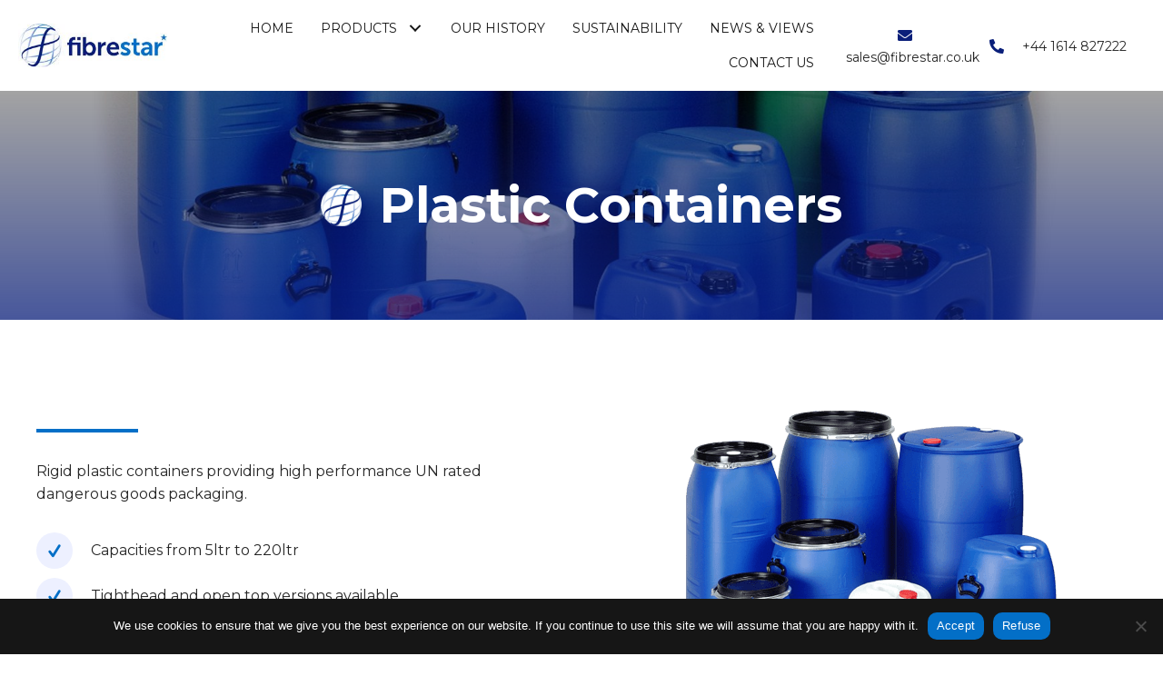

--- FILE ---
content_type: text/html; charset=UTF-8
request_url: https://fibrestar.co.uk/plastic-containers/
body_size: 16783
content:
<!DOCTYPE html>
<html lang="en-CA">
<head>
<meta charset="UTF-8" />
<meta name='viewport' content='width=device-width, initial-scale=1.0' />
<meta http-equiv='X-UA-Compatible' content='IE=edge' />
<link rel="profile" href="https://gmpg.org/xfn/11" />
<meta name='robots' content='index, follow, max-image-preview:large, max-snippet:-1, max-video-preview:-1' />
	<style>img:is([sizes="auto" i], [sizes^="auto," i]) { contain-intrinsic-size: 3000px 1500px }</style>
	
	<!-- This site is optimized with the Yoast SEO Premium plugin v20.10 (Yoast SEO v26.7) - https://yoast.com/wordpress/plugins/seo/ -->
	<title>Plastic Containers | Fibrestar Drums</title><link rel="preload" as="style" href="https://fonts.googleapis.com/css?family=Montserrat%3A300%2C400%2C700%2C700%2C400&#038;display=swap" /><link rel="stylesheet" href="https://fonts.googleapis.com/css?family=Montserrat%3A300%2C400%2C700%2C700%2C400&#038;display=swap" media="print" onload="this.media='all'" /><noscript><link rel="stylesheet" href="https://fonts.googleapis.com/css?family=Montserrat%3A300%2C400%2C700%2C700%2C400&#038;display=swap" /></noscript>
	<meta name="description" content="Our extensive range of rigid plastic containers provide high performance UN-rated dangerous goods packaging." />
	<link rel="canonical" href="https://fibrestar.co.uk/plastic-containers/" />
	<meta property="og:locale" content="en_US" />
	<meta property="og:type" content="article" />
	<meta property="og:title" content="Plastic Containers" />
	<meta property="og:description" content="Our extensive range of rigid plastic containers provide high performance UN-rated dangerous goods packaging." />
	<meta property="og:url" content="https://fibrestar.co.uk/plastic-containers/" />
	<meta property="og:site_name" content="Fibre Drum Packaging Solutions, UK | Fibrestar Drums" />
	<meta property="article:publisher" content="https://www.facebook.com/profile.php?id=100083121261180" />
	<meta property="article:modified_time" content="2022-02-28T11:34:16+00:00" />
	<meta property="og:image" content="https://fibrestar.co.uk/wp-content/uploads/2022/02/globe-transparent.png" />
	<meta name="twitter:card" content="summary_large_image" />
	<meta name="twitter:site" content="@fibrestar" />
	<meta name="twitter:label1" content="Est. reading time" />
	<meta name="twitter:data1" content="7 minutes" />
	<script type="application/ld+json" class="yoast-schema-graph">{"@context":"https://schema.org","@graph":[{"@type":"WebPage","@id":"https://fibrestar.co.uk/plastic-containers/","url":"https://fibrestar.co.uk/plastic-containers/","name":"Plastic Containers | Fibrestar Drums","isPartOf":{"@id":"https://fibrestar.co.uk/#website"},"primaryImageOfPage":{"@id":"https://fibrestar.co.uk/plastic-containers/#primaryimage"},"image":{"@id":"https://fibrestar.co.uk/plastic-containers/#primaryimage"},"thumbnailUrl":"https://fibrestar.co.uk/wp-content/uploads/2022/02/globe-transparent.png","datePublished":"2022-01-14T14:39:16+00:00","dateModified":"2022-02-28T11:34:16+00:00","description":"Our extensive range of rigid plastic containers provide high performance UN-rated dangerous goods packaging.","breadcrumb":{"@id":"https://fibrestar.co.uk/plastic-containers/#breadcrumb"},"inLanguage":"en-CA","potentialAction":[{"@type":"ReadAction","target":["https://fibrestar.co.uk/plastic-containers/"]}]},{"@type":"ImageObject","inLanguage":"en-CA","@id":"https://fibrestar.co.uk/plastic-containers/#primaryimage","url":"https://fibrestar.co.uk/wp-content/uploads/2022/02/globe-transparent.png","contentUrl":"https://fibrestar.co.uk/wp-content/uploads/2022/02/globe-transparent.png"},{"@type":"BreadcrumbList","@id":"https://fibrestar.co.uk/plastic-containers/#breadcrumb","itemListElement":[{"@type":"ListItem","position":1,"name":"Home","item":"https://fibrestar.co.uk/"},{"@type":"ListItem","position":2,"name":"Plastic Containers"}]},{"@type":"WebSite","@id":"https://fibrestar.co.uk/#website","url":"https://fibrestar.co.uk/","name":"Fibre Drum Packaging Solutions, UK | Fibrestar Drums","description":"We are the UK’s market leader for fibre drums, with over 70 years’ experience in drum manufacturing.","publisher":{"@id":"https://fibrestar.co.uk/#organization"},"potentialAction":[{"@type":"SearchAction","target":{"@type":"EntryPoint","urlTemplate":"https://fibrestar.co.uk/?s={search_term_string}"},"query-input":{"@type":"PropertyValueSpecification","valueRequired":true,"valueName":"search_term_string"}}],"inLanguage":"en-CA"},{"@type":"Organization","@id":"https://fibrestar.co.uk/#organization","name":"Fibre Drum Packaging Solutions, UK | Fibrestar Drums","url":"https://fibrestar.co.uk/","logo":{"@type":"ImageObject","inLanguage":"en-CA","@id":"https://fibrestar.co.uk/#/schema/logo/image/","url":"https://fibrestar.co.uk/wp-content/uploads/2022/10/Fibrestar-logo-final.jpg","contentUrl":"https://fibrestar.co.uk/wp-content/uploads/2022/10/Fibrestar-logo-final.jpg","width":709,"height":205,"caption":"Fibre Drum Packaging Solutions, UK | Fibrestar Drums"},"image":{"@id":"https://fibrestar.co.uk/#/schema/logo/image/"},"sameAs":["https://www.facebook.com/profile.php?id=100083121261180","https://x.com/fibrestar","https://www.linkedin.com/company/1680717/admin/"]}]}</script>
	<!-- / Yoast SEO Premium plugin. -->


<link rel='dns-prefetch' href='//fonts.googleapis.com' />
<link href='https://fonts.gstatic.com' crossorigin rel='preconnect' />
<link rel="alternate" type="application/rss+xml" title="Fibre Drum Packaging Solutions, UK | Fibrestar Drums &raquo; Feed" href="https://fibrestar.co.uk/feed/" />
<link rel="alternate" type="application/rss+xml" title="Fibre Drum Packaging Solutions, UK | Fibrestar Drums &raquo; Comments Feed" href="https://fibrestar.co.uk/comments/feed/" />
<link rel="preload" href="https://fibrestar.co.uk/wp-content/plugins/bb-plugin/fonts/fontawesome/5.15.4/webfonts/fa-regular-400.woff2" as="font" type="font/woff2" crossorigin="anonymous">
<link rel="preload" href="https://fibrestar.co.uk/wp-content/plugins/bb-plugin/fonts/fontawesome/5.15.4/webfonts/fa-solid-900.woff2" as="font" type="font/woff2" crossorigin="anonymous">
		<style>
			.lazyload,
			.lazyloading {
				max-width: 100%;
			}
		</style>
		<style id='wp-emoji-styles-inline-css'>

	img.wp-smiley, img.emoji {
		display: inline !important;
		border: none !important;
		box-shadow: none !important;
		height: 1em !important;
		width: 1em !important;
		margin: 0 0.07em !important;
		vertical-align: -0.1em !important;
		background: none !important;
		padding: 0 !important;
	}
</style>
<link rel='stylesheet' id='wp-block-library-css' href='https://fibrestar.co.uk/wp-includes/css/dist/block-library/style.min.css?ver=6.8.3' media='all' />
<style id='wp-block-library-theme-inline-css'>
.wp-block-audio :where(figcaption){color:#555;font-size:13px;text-align:center}.is-dark-theme .wp-block-audio :where(figcaption){color:#ffffffa6}.wp-block-audio{margin:0 0 1em}.wp-block-code{border:1px solid #ccc;border-radius:4px;font-family:Menlo,Consolas,monaco,monospace;padding:.8em 1em}.wp-block-embed :where(figcaption){color:#555;font-size:13px;text-align:center}.is-dark-theme .wp-block-embed :where(figcaption){color:#ffffffa6}.wp-block-embed{margin:0 0 1em}.blocks-gallery-caption{color:#555;font-size:13px;text-align:center}.is-dark-theme .blocks-gallery-caption{color:#ffffffa6}:root :where(.wp-block-image figcaption){color:#555;font-size:13px;text-align:center}.is-dark-theme :root :where(.wp-block-image figcaption){color:#ffffffa6}.wp-block-image{margin:0 0 1em}.wp-block-pullquote{border-bottom:4px solid;border-top:4px solid;color:currentColor;margin-bottom:1.75em}.wp-block-pullquote cite,.wp-block-pullquote footer,.wp-block-pullquote__citation{color:currentColor;font-size:.8125em;font-style:normal;text-transform:uppercase}.wp-block-quote{border-left:.25em solid;margin:0 0 1.75em;padding-left:1em}.wp-block-quote cite,.wp-block-quote footer{color:currentColor;font-size:.8125em;font-style:normal;position:relative}.wp-block-quote:where(.has-text-align-right){border-left:none;border-right:.25em solid;padding-left:0;padding-right:1em}.wp-block-quote:where(.has-text-align-center){border:none;padding-left:0}.wp-block-quote.is-large,.wp-block-quote.is-style-large,.wp-block-quote:where(.is-style-plain){border:none}.wp-block-search .wp-block-search__label{font-weight:700}.wp-block-search__button{border:1px solid #ccc;padding:.375em .625em}:where(.wp-block-group.has-background){padding:1.25em 2.375em}.wp-block-separator.has-css-opacity{opacity:.4}.wp-block-separator{border:none;border-bottom:2px solid;margin-left:auto;margin-right:auto}.wp-block-separator.has-alpha-channel-opacity{opacity:1}.wp-block-separator:not(.is-style-wide):not(.is-style-dots){width:100px}.wp-block-separator.has-background:not(.is-style-dots){border-bottom:none;height:1px}.wp-block-separator.has-background:not(.is-style-wide):not(.is-style-dots){height:2px}.wp-block-table{margin:0 0 1em}.wp-block-table td,.wp-block-table th{word-break:normal}.wp-block-table :where(figcaption){color:#555;font-size:13px;text-align:center}.is-dark-theme .wp-block-table :where(figcaption){color:#ffffffa6}.wp-block-video :where(figcaption){color:#555;font-size:13px;text-align:center}.is-dark-theme .wp-block-video :where(figcaption){color:#ffffffa6}.wp-block-video{margin:0 0 1em}:root :where(.wp-block-template-part.has-background){margin-bottom:0;margin-top:0;padding:1.25em 2.375em}
</style>
<style id='classic-theme-styles-inline-css'>
/*! This file is auto-generated */
.wp-block-button__link{color:#fff;background-color:#32373c;border-radius:9999px;box-shadow:none;text-decoration:none;padding:calc(.667em + 2px) calc(1.333em + 2px);font-size:1.125em}.wp-block-file__button{background:#32373c;color:#fff;text-decoration:none}
</style>
<style id='global-styles-inline-css'>
:root{--wp--preset--aspect-ratio--square: 1;--wp--preset--aspect-ratio--4-3: 4/3;--wp--preset--aspect-ratio--3-4: 3/4;--wp--preset--aspect-ratio--3-2: 3/2;--wp--preset--aspect-ratio--2-3: 2/3;--wp--preset--aspect-ratio--16-9: 16/9;--wp--preset--aspect-ratio--9-16: 9/16;--wp--preset--color--black: #000000;--wp--preset--color--cyan-bluish-gray: #abb8c3;--wp--preset--color--white: #ffffff;--wp--preset--color--pale-pink: #f78da7;--wp--preset--color--vivid-red: #cf2e2e;--wp--preset--color--luminous-vivid-orange: #ff6900;--wp--preset--color--luminous-vivid-amber: #fcb900;--wp--preset--color--light-green-cyan: #7bdcb5;--wp--preset--color--vivid-green-cyan: #00d084;--wp--preset--color--pale-cyan-blue: #8ed1fc;--wp--preset--color--vivid-cyan-blue: #0693e3;--wp--preset--color--vivid-purple: #9b51e0;--wp--preset--gradient--vivid-cyan-blue-to-vivid-purple: linear-gradient(135deg,rgba(6,147,227,1) 0%,rgb(155,81,224) 100%);--wp--preset--gradient--light-green-cyan-to-vivid-green-cyan: linear-gradient(135deg,rgb(122,220,180) 0%,rgb(0,208,130) 100%);--wp--preset--gradient--luminous-vivid-amber-to-luminous-vivid-orange: linear-gradient(135deg,rgba(252,185,0,1) 0%,rgba(255,105,0,1) 100%);--wp--preset--gradient--luminous-vivid-orange-to-vivid-red: linear-gradient(135deg,rgba(255,105,0,1) 0%,rgb(207,46,46) 100%);--wp--preset--gradient--very-light-gray-to-cyan-bluish-gray: linear-gradient(135deg,rgb(238,238,238) 0%,rgb(169,184,195) 100%);--wp--preset--gradient--cool-to-warm-spectrum: linear-gradient(135deg,rgb(74,234,220) 0%,rgb(151,120,209) 20%,rgb(207,42,186) 40%,rgb(238,44,130) 60%,rgb(251,105,98) 80%,rgb(254,248,76) 100%);--wp--preset--gradient--blush-light-purple: linear-gradient(135deg,rgb(255,206,236) 0%,rgb(152,150,240) 100%);--wp--preset--gradient--blush-bordeaux: linear-gradient(135deg,rgb(254,205,165) 0%,rgb(254,45,45) 50%,rgb(107,0,62) 100%);--wp--preset--gradient--luminous-dusk: linear-gradient(135deg,rgb(255,203,112) 0%,rgb(199,81,192) 50%,rgb(65,88,208) 100%);--wp--preset--gradient--pale-ocean: linear-gradient(135deg,rgb(255,245,203) 0%,rgb(182,227,212) 50%,rgb(51,167,181) 100%);--wp--preset--gradient--electric-grass: linear-gradient(135deg,rgb(202,248,128) 0%,rgb(113,206,126) 100%);--wp--preset--gradient--midnight: linear-gradient(135deg,rgb(2,3,129) 0%,rgb(40,116,252) 100%);--wp--preset--font-size--small: 13px;--wp--preset--font-size--medium: 20px;--wp--preset--font-size--large: 36px;--wp--preset--font-size--x-large: 42px;--wp--preset--spacing--20: 0.44rem;--wp--preset--spacing--30: 0.67rem;--wp--preset--spacing--40: 1rem;--wp--preset--spacing--50: 1.5rem;--wp--preset--spacing--60: 2.25rem;--wp--preset--spacing--70: 3.38rem;--wp--preset--spacing--80: 5.06rem;--wp--preset--shadow--natural: 6px 6px 9px rgba(0, 0, 0, 0.2);--wp--preset--shadow--deep: 12px 12px 50px rgba(0, 0, 0, 0.4);--wp--preset--shadow--sharp: 6px 6px 0px rgba(0, 0, 0, 0.2);--wp--preset--shadow--outlined: 6px 6px 0px -3px rgba(255, 255, 255, 1), 6px 6px rgba(0, 0, 0, 1);--wp--preset--shadow--crisp: 6px 6px 0px rgba(0, 0, 0, 1);}:where(.is-layout-flex){gap: 0.5em;}:where(.is-layout-grid){gap: 0.5em;}body .is-layout-flex{display: flex;}.is-layout-flex{flex-wrap: wrap;align-items: center;}.is-layout-flex > :is(*, div){margin: 0;}body .is-layout-grid{display: grid;}.is-layout-grid > :is(*, div){margin: 0;}:where(.wp-block-columns.is-layout-flex){gap: 2em;}:where(.wp-block-columns.is-layout-grid){gap: 2em;}:where(.wp-block-post-template.is-layout-flex){gap: 1.25em;}:where(.wp-block-post-template.is-layout-grid){gap: 1.25em;}.has-black-color{color: var(--wp--preset--color--black) !important;}.has-cyan-bluish-gray-color{color: var(--wp--preset--color--cyan-bluish-gray) !important;}.has-white-color{color: var(--wp--preset--color--white) !important;}.has-pale-pink-color{color: var(--wp--preset--color--pale-pink) !important;}.has-vivid-red-color{color: var(--wp--preset--color--vivid-red) !important;}.has-luminous-vivid-orange-color{color: var(--wp--preset--color--luminous-vivid-orange) !important;}.has-luminous-vivid-amber-color{color: var(--wp--preset--color--luminous-vivid-amber) !important;}.has-light-green-cyan-color{color: var(--wp--preset--color--light-green-cyan) !important;}.has-vivid-green-cyan-color{color: var(--wp--preset--color--vivid-green-cyan) !important;}.has-pale-cyan-blue-color{color: var(--wp--preset--color--pale-cyan-blue) !important;}.has-vivid-cyan-blue-color{color: var(--wp--preset--color--vivid-cyan-blue) !important;}.has-vivid-purple-color{color: var(--wp--preset--color--vivid-purple) !important;}.has-black-background-color{background-color: var(--wp--preset--color--black) !important;}.has-cyan-bluish-gray-background-color{background-color: var(--wp--preset--color--cyan-bluish-gray) !important;}.has-white-background-color{background-color: var(--wp--preset--color--white) !important;}.has-pale-pink-background-color{background-color: var(--wp--preset--color--pale-pink) !important;}.has-vivid-red-background-color{background-color: var(--wp--preset--color--vivid-red) !important;}.has-luminous-vivid-orange-background-color{background-color: var(--wp--preset--color--luminous-vivid-orange) !important;}.has-luminous-vivid-amber-background-color{background-color: var(--wp--preset--color--luminous-vivid-amber) !important;}.has-light-green-cyan-background-color{background-color: var(--wp--preset--color--light-green-cyan) !important;}.has-vivid-green-cyan-background-color{background-color: var(--wp--preset--color--vivid-green-cyan) !important;}.has-pale-cyan-blue-background-color{background-color: var(--wp--preset--color--pale-cyan-blue) !important;}.has-vivid-cyan-blue-background-color{background-color: var(--wp--preset--color--vivid-cyan-blue) !important;}.has-vivid-purple-background-color{background-color: var(--wp--preset--color--vivid-purple) !important;}.has-black-border-color{border-color: var(--wp--preset--color--black) !important;}.has-cyan-bluish-gray-border-color{border-color: var(--wp--preset--color--cyan-bluish-gray) !important;}.has-white-border-color{border-color: var(--wp--preset--color--white) !important;}.has-pale-pink-border-color{border-color: var(--wp--preset--color--pale-pink) !important;}.has-vivid-red-border-color{border-color: var(--wp--preset--color--vivid-red) !important;}.has-luminous-vivid-orange-border-color{border-color: var(--wp--preset--color--luminous-vivid-orange) !important;}.has-luminous-vivid-amber-border-color{border-color: var(--wp--preset--color--luminous-vivid-amber) !important;}.has-light-green-cyan-border-color{border-color: var(--wp--preset--color--light-green-cyan) !important;}.has-vivid-green-cyan-border-color{border-color: var(--wp--preset--color--vivid-green-cyan) !important;}.has-pale-cyan-blue-border-color{border-color: var(--wp--preset--color--pale-cyan-blue) !important;}.has-vivid-cyan-blue-border-color{border-color: var(--wp--preset--color--vivid-cyan-blue) !important;}.has-vivid-purple-border-color{border-color: var(--wp--preset--color--vivid-purple) !important;}.has-vivid-cyan-blue-to-vivid-purple-gradient-background{background: var(--wp--preset--gradient--vivid-cyan-blue-to-vivid-purple) !important;}.has-light-green-cyan-to-vivid-green-cyan-gradient-background{background: var(--wp--preset--gradient--light-green-cyan-to-vivid-green-cyan) !important;}.has-luminous-vivid-amber-to-luminous-vivid-orange-gradient-background{background: var(--wp--preset--gradient--luminous-vivid-amber-to-luminous-vivid-orange) !important;}.has-luminous-vivid-orange-to-vivid-red-gradient-background{background: var(--wp--preset--gradient--luminous-vivid-orange-to-vivid-red) !important;}.has-very-light-gray-to-cyan-bluish-gray-gradient-background{background: var(--wp--preset--gradient--very-light-gray-to-cyan-bluish-gray) !important;}.has-cool-to-warm-spectrum-gradient-background{background: var(--wp--preset--gradient--cool-to-warm-spectrum) !important;}.has-blush-light-purple-gradient-background{background: var(--wp--preset--gradient--blush-light-purple) !important;}.has-blush-bordeaux-gradient-background{background: var(--wp--preset--gradient--blush-bordeaux) !important;}.has-luminous-dusk-gradient-background{background: var(--wp--preset--gradient--luminous-dusk) !important;}.has-pale-ocean-gradient-background{background: var(--wp--preset--gradient--pale-ocean) !important;}.has-electric-grass-gradient-background{background: var(--wp--preset--gradient--electric-grass) !important;}.has-midnight-gradient-background{background: var(--wp--preset--gradient--midnight) !important;}.has-small-font-size{font-size: var(--wp--preset--font-size--small) !important;}.has-medium-font-size{font-size: var(--wp--preset--font-size--medium) !important;}.has-large-font-size{font-size: var(--wp--preset--font-size--large) !important;}.has-x-large-font-size{font-size: var(--wp--preset--font-size--x-large) !important;}
:where(.wp-block-post-template.is-layout-flex){gap: 1.25em;}:where(.wp-block-post-template.is-layout-grid){gap: 1.25em;}
:where(.wp-block-columns.is-layout-flex){gap: 2em;}:where(.wp-block-columns.is-layout-grid){gap: 2em;}
:root :where(.wp-block-pullquote){font-size: 1.5em;line-height: 1.6;}
</style>
<link rel='stylesheet' id='font-awesome-5-css' href='https://fibrestar.co.uk/wp-content/plugins/bb-plugin/fonts/fontawesome/5.15.4/css/all.min.css?ver=2.6.0.2' media='all' />
<link rel='stylesheet' id='ultimate-icons-css' href='https://fibrestar.co.uk/wp-content/uploads/bb-plugin/icons/ultimate-icons/style.css?ver=2.6.0.2' media='all' />
<link rel='stylesheet' id='fl-builder-layout-18-css' href='https://fibrestar.co.uk/wp-content/uploads/bb-plugin/cache/18-layout.css?ver=543a1ac857444dcb779cf436914b8ca1' media='all' />
<link rel='stylesheet' id='cookie-notice-front-css' href='https://fibrestar.co.uk/wp-content/plugins/cookie-notice/css/front.min.css?ver=2.5.11' media='all' />
<link rel='stylesheet' id='wp-components-css' href='https://fibrestar.co.uk/wp-includes/css/dist/components/style.min.css?ver=6.8.3' media='all' />
<link rel='stylesheet' id='godaddy-styles-css' href='https://fibrestar.co.uk/wp-content/mu-plugins/vendor/wpex/godaddy-launch/includes/Dependencies/GoDaddy/Styles/build/latest.css?ver=2.0.2' media='all' />
<link rel='stylesheet' id='uabb-animate-css' href='https://fibrestar.co.uk/wp-content/plugins/bb-ultimate-addon/modules/info-list/css/animate.css' media='all' />
<link rel='stylesheet' id='fl-builder-layout-bundle-a8230fae68405e0b749be8849114e5a5-css' href='https://fibrestar.co.uk/wp-content/uploads/bb-plugin/cache/a8230fae68405e0b749be8849114e5a5-layout-bundle.css?ver=2.6.0.2-1.4.3.2' media='all' />
<link rel='stylesheet' id='jquery-magnificpopup-css' href='https://fibrestar.co.uk/wp-content/plugins/bb-plugin/css/jquery.magnificpopup.min.css?ver=2.6.0.2' media='all' />
<link rel='stylesheet' id='base-css' href='https://fibrestar.co.uk/wp-content/themes/bb-theme/css/base.min.css?ver=1.7.9' media='all' />
<link rel='stylesheet' id='fl-automator-skin-css' href='https://fibrestar.co.uk/wp-content/uploads/bb-theme/skin-63873c4969d42.css?ver=1.7.9' media='all' />
<link rel='stylesheet' id='pp-animate-css' href='https://fibrestar.co.uk/wp-content/plugins/bbpowerpack/assets/css/animate.min.css?ver=3.5.1' media='all' />

<script src="https://fibrestar.co.uk/wp-includes/js/jquery/jquery.min.js?ver=3.7.1" id="jquery-core-js" defer></script>
<script src="https://fibrestar.co.uk/wp-includes/js/jquery/jquery-migrate.min.js?ver=3.4.1" id="jquery-migrate-js" defer></script>
<script id="cookie-notice-front-js-before">
var cnArgs = {"ajaxUrl":"https:\/\/fibrestar.co.uk\/wp-admin\/admin-ajax.php","nonce":"c33bda5907","hideEffect":"fade","position":"bottom","onScroll":false,"onScrollOffset":100,"onClick":false,"cookieName":"cookie_notice_accepted","cookieTime":2592000,"cookieTimeRejected":2592000,"globalCookie":false,"redirection":false,"cache":true,"revokeCookies":false,"revokeCookiesOpt":"automatic"};
</script>
<script src="https://fibrestar.co.uk/wp-content/plugins/cookie-notice/js/front.min.js?ver=2.5.11" id="cookie-notice-front-js" defer></script>
<script src="https://fibrestar.co.uk/wp-includes/js/imagesloaded.min.js?ver=6.8.3" id="imagesloaded-js" defer></script>
<script id="smush-lazy-load-js-before">
var smushLazyLoadOptions = {"autoResizingEnabled":false,"autoResizeOptions":{"precision":5,"skipAutoWidth":true}};
</script>
<script src="https://fibrestar.co.uk/wp-content/plugins/wp-smush-pro/app/assets/js/smush-lazy-load.min.js?ver=3.23.1" id="smush-lazy-load-js" defer></script>
<link rel="https://api.w.org/" href="https://fibrestar.co.uk/wp-json/" /><link rel="alternate" title="JSON" type="application/json" href="https://fibrestar.co.uk/wp-json/wp/v2/pages/18" /><link rel="EditURI" type="application/rsd+xml" title="RSD" href="https://fibrestar.co.uk/xmlrpc.php?rsd" />
<link rel='shortlink' href='https://fibrestar.co.uk/?p=18' />
<link rel="alternate" title="oEmbed (JSON)" type="application/json+oembed" href="https://fibrestar.co.uk/wp-json/oembed/1.0/embed?url=https%3A%2F%2Ffibrestar.co.uk%2Fplastic-containers%2F" />
<link rel="alternate" title="oEmbed (XML)" type="text/xml+oembed" href="https://fibrestar.co.uk/wp-json/oembed/1.0/embed?url=https%3A%2F%2Ffibrestar.co.uk%2Fplastic-containers%2F&#038;format=xml" />
		<script>
			var bb_powerpack = {
				ajaxurl: 'https://fibrestar.co.uk/wp-admin/admin-ajax.php',
				search_term: ''
			};
		</script>
		<script type="text/javascript">

    (function(e,t,o,n,p,r,i){e.visitorGlobalObjectAlias=n;e[e.visitorGlobalObjectAlias]=e[e.visitorGlobalObjectAlias]||function(){(e[e.visitorGlobalObjectAlias].q=e[e.visitorGlobalObjectAlias].q||[]).push(arguments)};e[e.visitorGlobalObjectAlias].l=(new Date).getTime();r=t.createElement("script");r.src=o;r.async=true;i=t.getElementsByTagName("script")[0];i.parentNode.insertBefore(r,i)})(window,document,https://diffuser-cdn.app-us1.com/diffuser/diffuser.js,"vgo");

    vgo('setAccount', '254122289');

    vgo('setTrackByDefault', true);

 

    vgo('process');

</script><script async src="https://www.googletagmanager.com/gtag/js?id=G-8CRNCSNCJK" type="text/javascript"></script><script type="text/javascript">window.dataLayer = window.dataLayer || [];function gtag(){dataLayer.push(arguments);}gtag('js', new Date());gtag('config', 'G-8CRNCSNCJK');</script>		<script>
			document.documentElement.className = document.documentElement.className.replace('no-js', 'js');
		</script>
		<link rel="icon" href="https://fibrestar.co.uk/wp-content/uploads/2022/01/fav-1-150x150.png" sizes="32x32" />
<link rel="icon" href="https://fibrestar.co.uk/wp-content/uploads/2022/01/fav-1-300x300.png" sizes="192x192" />
<link rel="apple-touch-icon" href="https://fibrestar.co.uk/wp-content/uploads/2022/01/fav-1-300x300.png" />
<meta name="msapplication-TileImage" content="https://fibrestar.co.uk/wp-content/uploads/2022/01/fav-1-300x300.png" />
		<style id="wp-custom-css">
			/*-------------------------------
            TYPOGRAPHY 
--------------------------------*/

body p, 
.entry-content p, 
.entry-content ul li,  
.entry-content ul,  
.entry-content a, 
.pp-sub-heading p {

}


/*--------------------------------
            HEADER 
---------------------------------*/
/*---
  Media queries? Y/N
---*/



/*-------------------------------
            NAVIGATION
--------------------------------*/
/*---
  Media queries? Y/N
---*/
.sub-menu  a:hover {
     transform: translateX(3px);
}
.sub-menu  a {
	transition: all .25s ease-in;
	transform: translateX(-3px);
}

/*--------------------------------
            BUTTONS
----------------------------------*/
/*---
  Media queries? Y/N
---*/

a.button, 
span.fl-button-text, 
span.uabb-button-text.uabb-creative-button-text, 
.gform_button.button, 
a.fl-button {

}
#cookie-notice .cn-button:not(.cn-button-custom) {
	border-radius:10px;
}


/*----------------------------------
            FOOTER
---------------------------------*/
/*---
  Media queries? Y/N
---*/
/*space hover*/
.fl-menu-vertical .menu-item a:hover {
   transform: translateX(2px);
}
.fl-menu-vertical .menu-item a {
	transition: all .25s ease-in-out;
	transform: translateX(-2px);
}

/*------------------------------
            BB MODULES
---------------------------------*/

/*---
  MODULE NAME
  Description of section
  Media queries? Y/N
---*/
.pp-timeline .pp-timeline-content-wrapper .pp-timeline-item {
	margin-bottom: 0px;
}
.fl-module-pp-hover-cards-2 img {
    border-radius: 100%;
    border: 5px solid white;
    padding: 5px;
	max-width:75px;
}
.fl-node-wfd8x79ks4ig .pp-hover-card.powerpack-style .pp-hover-card-inner-wrap {
	vertical-align:top;
}


/*------------------------------
            PAGE SPECIFIC 
---------------------------------*/

/*---
  PAGE NAME
  Description of section
  Media queries? Y/N
---*/



/*-------------------------------
        LARGE SCREENS ONLY
---------------------------------*/

@media screen and (min-width: 1024px){ 

.pp-hover-card-content {
	padding-top: 10%;
	transition: all 0.5s ease-in-out;
}
.fl-node-wfd8x79ks4ig .pp-hover-card.powerpack-style:hover  .pp-hover-card-content {
	padding-top: 0px;
}

}
.title-logo .uabb-infobox-content {
	display: flex;
	justify-content: center;
}

/*--------------------------------
    TABLET SCREENS AND SMALLER
--------------------------------*/

@media screen and (max-width: 1024px){ 
.pp-timeline .pp-timeline-content-wrapper .pp-timeline-item {
	margin-bottom: 10px;
}
	.fl-node-metiagcrp4bo .pp-advanced-menu.off-canvas .sub-menu {
		padding-left:15px;
	}
}


/*-------------------------------
        MOBILE SCREENS ONLY
---------------------------------*/

@media screen and (max-width: 480px){ 


}		</style>
		<script type="text/javascript">

    (function(e,t,o,n,p,r,i){e.visitorGlobalObjectAlias=n;e[e.visitorGlobalObjectAlias]=e[e.visitorGlobalObjectAlias]||function(){(e[e.visitorGlobalObjectAlias].q=e[e.visitorGlobalObjectAlias].q||[]).push(arguments)};e[e.visitorGlobalObjectAlias].l=(new Date).getTime();r=t.createElement("script");r.src=o;r.async=true;i=t.getElementsByTagName("script")[0];i.parentNode.insertBefore(r,i)})(window,document,"https://diffuser-cdn.app-us1.com/diffuser/diffuser.js","vgo");

    vgo('setAccount', '254122289');

    vgo('setTrackByDefault', true);



    vgo('process');

</script>
</head>
<body class="wp-singular page-template-default page page-id-18 wp-theme-bb-theme fl-builder cookies-not-set fl-theme-builder-header fl-theme-builder-header-header fl-theme-builder-footer fl-theme-builder-footer-footer fl-framework-base fl-preset-default fl-full-width fl-scroll-to-top fl-search-active" itemscope="itemscope" itemtype="https://schema.org/WebPage">
<a aria-label="Skip to content" class="fl-screen-reader-text" href="#fl-main-content">Skip to content</a><div class="fl-page">
	<header class="fl-builder-content fl-builder-content-37 fl-builder-global-templates-locked" data-post-id="37" data-type="header" data-sticky="1" data-sticky-on="" data-sticky-breakpoint="medium" data-shrink="1" data-overlay="0" data-overlay-bg="transparent" data-shrink-image-height="50px" role="banner" itemscope="itemscope" itemtype="http://schema.org/WPHeader"><div class="fl-row fl-row-full-width fl-row-bg-color fl-node-uaq0yrgti29l headmain" data-node="uaq0yrgti29l">
	<div class="fl-row-content-wrap">
		<div class="uabb-row-separator uabb-top-row-separator" >
</div>
						<div class="fl-row-content fl-row-fixed-width fl-node-content">
		
<div class="fl-col-group fl-node-mdwukspfrvgc fl-col-group-equal-height fl-col-group-align-center fl-col-group-custom-width" data-node="mdwukspfrvgc">
			<div class="fl-col fl-node-synltau4jr7q fl-col-small fl-col-small-full-width" data-node="synltau4jr7q">
	<div class="fl-col-content fl-node-content"><div class="fl-module fl-module-photo fl-node-5p49jorqn18u" data-node="5p49jorqn18u">
	<div class="fl-module-content fl-node-content">
		<div class="fl-photo fl-photo-align-left" itemscope itemtype="https://schema.org/ImageObject">
	<div class="fl-photo-content fl-photo-img-jpg">
				<a href="https://fibrestar.co.uk" target="_self" itemprop="url">
				<img decoding="async" class="fl-photo-img wp-image-41 size-full" src="https://fibrestar.co.uk/wp-content/uploads/2022/01/Fibrestar-logo.jpg" alt="Fibrestar-logo" itemprop="image" height="76" width="260" title="Fibrestar-logo"  data-no-lazy="1" />
				</a>
					</div>
	</div>
	</div>
</div>
</div>
</div>
			<div class="fl-col fl-node-i32qskznva9b" data-node="i32qskznva9b">
	<div class="fl-col-content fl-node-content"><div class="fl-module fl-module-pp-advanced-menu fl-node-metiagcrp4bo" data-node="metiagcrp4bo">
	<div class="fl-module-content fl-node-content">
		<div class="pp-advanced-menu pp-advanced-menu-accordion-collapse pp-menu-default pp-menu-align-right">
   	   	<div class="pp-clear"></div>
	<nav class="pp-menu-nav" aria-label="main" itemscope="itemscope" itemtype="https://schema.org/SiteNavigationElement">
		
		<ul id="menu-main" class="menu pp-advanced-menu-horizontal pp-toggle-arrows"><li id="menu-item-5" class="menu-item menu-item-type-post_type menu-item-object-page menu-item-home"><a href="https://fibrestar.co.uk/" tabindex="0" role="link"><span class="menu-item-text">Home</span></a></li><li id="menu-item-7" class="menu-item menu-item-type-post_type menu-item-object-page current-menu-ancestor current-menu-parent current_page_parent current_page_ancestor menu-item-has-children pp-has-submenu"><div class="pp-has-submenu-container"><a href="https://fibrestar.co.uk/products/" tabindex="0" role="link"><span class="menu-item-text">Products<span class="pp-menu-toggle"></span></span></a></div><ul class="sub-menu">	<li id="menu-item-624" class="menu-item menu-item-type-post_type menu-item-object-page"><a href="https://fibrestar.co.uk/nestub/" tabindex="0" role="link"><span class="menu-item-text">NESTUB</span></a></li>	<li id="menu-item-9" class="menu-item menu-item-type-post_type menu-item-object-page"><a href="https://fibrestar.co.uk/leverpak/" tabindex="0" role="link"><span class="menu-item-text">Leverpak</span></a></li>	<li id="menu-item-11" class="menu-item menu-item-type-post_type menu-item-object-page"><a href="https://fibrestar.co.uk/all-fibre-drums/" tabindex="0" role="link"><span class="menu-item-text">All Fibre Drums</span></a></li>	<li id="menu-item-13" class="menu-item menu-item-type-post_type menu-item-object-page"><a href="https://fibrestar.co.uk/square-round/" tabindex="0" role="link"><span class="menu-item-text">Square Round</span></a></li>	<li id="menu-item-15" class="menu-item menu-item-type-post_type menu-item-object-page"><a href="https://fibrestar.co.uk/unipak/" tabindex="0" role="link"><span class="menu-item-text">Unipak</span></a></li>	<li id="menu-item-17" class="menu-item menu-item-type-post_type menu-item-object-page"><a href="https://fibrestar.co.uk/fibrepak-2/" tabindex="0" role="link"><span class="menu-item-text">Fibrepak</span></a></li>	<li id="menu-item-19" class="menu-item menu-item-type-post_type menu-item-object-page current-menu-item page_item page-item-18 current_page_item"><a href="https://fibrestar.co.uk/plastic-containers/" aria-current="page" tabindex="0" role="link"><span class="menu-item-text">Plastic Containers</span></a></li></ul></li><li id="menu-item-703" class="menu-item menu-item-type-post_type menu-item-object-page"><a href="https://fibrestar.co.uk/462-2/" tabindex="0" role="link"><span class="menu-item-text">Our History</span></a></li><li id="menu-item-560" class="menu-item menu-item-type-post_type menu-item-object-page"><a href="https://fibrestar.co.uk/sustainability-2/" tabindex="0" role="link"><span class="menu-item-text">Sustainability</span></a></li><li id="menu-item-657" class="menu-item menu-item-type-post_type menu-item-object-page"><a href="https://fibrestar.co.uk/news-views/" tabindex="0" role="link"><span class="menu-item-text">News &#038; Views</span></a></li><li id="menu-item-559" class="menu-item menu-item-type-post_type menu-item-object-page"><a href="https://fibrestar.co.uk/contact-us/" tabindex="0" role="link"><span class="menu-item-text">Contact us</span></a></li></ul>
			</nav>
</div>
			<div class="pp-advanced-menu-mobile-toggle hamburger">
				<div class="pp-hamburger" tabindex="0" role="button" aria-label="Menu"><div class="pp-hamburger-box"><div class="pp-hamburger-inner"></div></div></div>			</div>
			<div class="pp-advanced-menu pp-advanced-menu-accordion-collapse off-canvas">
	<div class="pp-clear"></div>
	<nav class="pp-menu-nav pp-off-canvas-menu pp-menu-right" aria-label="main" itemscope="itemscope" itemtype="https://schema.org/SiteNavigationElement">
		<a href="javascript:void(0)" class="pp-menu-close-btn" aria-label="Close the menu" role="button">×</a>

		
		<ul id="menu-main-1" class="menu pp-advanced-menu-horizontal pp-toggle-arrows"><li id="menu-item-5" class="menu-item menu-item-type-post_type menu-item-object-page menu-item-home"><a href="https://fibrestar.co.uk/" tabindex="0" role="link"><span class="menu-item-text">Home</span></a></li><li id="menu-item-7" class="menu-item menu-item-type-post_type menu-item-object-page current-menu-ancestor current-menu-parent current_page_parent current_page_ancestor menu-item-has-children pp-has-submenu"><div class="pp-has-submenu-container"><a href="https://fibrestar.co.uk/products/" tabindex="0" role="link"><span class="menu-item-text">Products<span class="pp-menu-toggle"></span></span></a></div><ul class="sub-menu">	<li id="menu-item-624" class="menu-item menu-item-type-post_type menu-item-object-page"><a href="https://fibrestar.co.uk/nestub/" tabindex="0" role="link"><span class="menu-item-text">NESTUB</span></a></li>	<li id="menu-item-9" class="menu-item menu-item-type-post_type menu-item-object-page"><a href="https://fibrestar.co.uk/leverpak/" tabindex="0" role="link"><span class="menu-item-text">Leverpak</span></a></li>	<li id="menu-item-11" class="menu-item menu-item-type-post_type menu-item-object-page"><a href="https://fibrestar.co.uk/all-fibre-drums/" tabindex="0" role="link"><span class="menu-item-text">All Fibre Drums</span></a></li>	<li id="menu-item-13" class="menu-item menu-item-type-post_type menu-item-object-page"><a href="https://fibrestar.co.uk/square-round/" tabindex="0" role="link"><span class="menu-item-text">Square Round</span></a></li>	<li id="menu-item-15" class="menu-item menu-item-type-post_type menu-item-object-page"><a href="https://fibrestar.co.uk/unipak/" tabindex="0" role="link"><span class="menu-item-text">Unipak</span></a></li>	<li id="menu-item-17" class="menu-item menu-item-type-post_type menu-item-object-page"><a href="https://fibrestar.co.uk/fibrepak-2/" tabindex="0" role="link"><span class="menu-item-text">Fibrepak</span></a></li>	<li id="menu-item-19" class="menu-item menu-item-type-post_type menu-item-object-page current-menu-item page_item page-item-18 current_page_item"><a href="https://fibrestar.co.uk/plastic-containers/" aria-current="page" tabindex="0" role="link"><span class="menu-item-text">Plastic Containers</span></a></li></ul></li><li id="menu-item-703" class="menu-item menu-item-type-post_type menu-item-object-page"><a href="https://fibrestar.co.uk/462-2/" tabindex="0" role="link"><span class="menu-item-text">Our History</span></a></li><li id="menu-item-560" class="menu-item menu-item-type-post_type menu-item-object-page"><a href="https://fibrestar.co.uk/sustainability-2/" tabindex="0" role="link"><span class="menu-item-text">Sustainability</span></a></li><li id="menu-item-657" class="menu-item menu-item-type-post_type menu-item-object-page"><a href="https://fibrestar.co.uk/news-views/" tabindex="0" role="link"><span class="menu-item-text">News &#038; Views</span></a></li><li id="menu-item-559" class="menu-item menu-item-type-post_type menu-item-object-page"><a href="https://fibrestar.co.uk/contact-us/" tabindex="0" role="link"><span class="menu-item-text">Contact us</span></a></li></ul>
			</nav>
</div>
	</div>
</div>
</div>
</div>
			<div class="fl-col fl-node-j1lwy7isv3xd fl-col-small fl-col-small-full-width fl-visible-desktop" data-node="j1lwy7isv3xd">
	<div class="fl-col-content fl-node-content"><div class="fl-module fl-module-info-list fl-node-oqtuyevxib0w fl-visible-desktop" data-node="oqtuyevxib0w">
	<div class="fl-module-content fl-node-content">
		
<div class="uabb-module-content uabb-info-list">
	<ul class="uabb-info-list-wrapper uabb-info-list-left">
		<li class="uabb-info-list-item info-list-item-dynamic0"><div class="uabb-info-list-content-wrapper fl-clearfix uabb-info-list-left"><div class="uabb-info-list-icon info-list-icon-dynamic0"><div class="uabb-module-content uabb-imgicon-wrap">				<span class="uabb-icon-wrap">
			<span class="uabb-icon">
				<i class="fas fa-envelope"></i>
			</span>
		</span>
	
		</div></div><div class="uabb-info-list-content uabb-info-list-left info-list-content-dynamic0"><p class="uabb-info-list-title"><a href="mailto:sales@fibrestar.co.uk " target="_self"  aria-label="Go to mailto:sales@fibrestar.co.uk ">sales@fibrestar.co.uk </a></p ></div></div><div class="uabb-info-list-connector uabb-info-list-left"></div></li>	</ul>
</div>
	</div>
</div>
</div>
</div>
			<div class="fl-col fl-node-0d35i8j7goyb fl-col-small fl-col-small-full-width" data-node="0d35i8j7goyb">
	<div class="fl-col-content fl-node-content"><div class="fl-module fl-module-info-list fl-node-i6nt0svumq4k fl-visible-desktop" data-node="i6nt0svumq4k">
	<div class="fl-module-content fl-node-content">
		
<div class="uabb-module-content uabb-info-list">
	<ul class="uabb-info-list-wrapper uabb-info-list-left">
		<li class="uabb-info-list-item info-list-item-dynamic0"><div class="uabb-info-list-content-wrapper fl-clearfix uabb-info-list-left"><div class="uabb-info-list-icon info-list-icon-dynamic0"><div class="uabb-module-content uabb-imgicon-wrap">				<span class="uabb-icon-wrap">
			<span class="uabb-icon">
				<i class="fas fa-phone-alt"></i>
			</span>
		</span>
	
		</div></div><div class="uabb-info-list-content uabb-info-list-left info-list-content-dynamic0"><p class="uabb-info-list-title"><a href="tel:+44 1614 827222" target="_self"  aria-label="Go to tel:+44 1614 827222">+44 1614 827222</a></p ></div></div><div class="uabb-info-list-connector uabb-info-list-left"></div></li>	</ul>
</div>
	</div>
</div>
</div>
</div>
	</div>
		</div>
	</div>
</div>
</header><div class="uabb-js-breakpoint" style="display: none;"></div>	<div id="fl-main-content" class="fl-page-content" itemprop="mainContentOfPage" role="main">

		
<div class="fl-content-full container">
	<div class="row">
		<div class="fl-content col-md-12">
			<article class="fl-post post-18 page type-page status-publish hentry" id="fl-post-18" itemscope="itemscope" itemtype="https://schema.org/CreativeWork">

			<div class="fl-post-content clearfix" itemprop="text">
		<div class="fl-builder-content fl-builder-content-18 fl-builder-content-primary fl-builder-global-templates-locked" data-post-id="18"><div class="fl-row fl-row-full-width fl-row-bg-photo fl-node-9mgypa0of247 fl-row-custom-height fl-row-align-center fl-row-bg-overlay" data-node="9mgypa0of247">
	<div class="fl-row-content-wrap">
		<div class="uabb-row-separator uabb-top-row-separator" >
</div>
						<div class="fl-row-content fl-row-fixed-width fl-node-content">
		
<div class="fl-col-group fl-node-feijqp3ru6sa" data-node="feijqp3ru6sa">
			<div class="fl-col fl-node-asc0yiug3h45" data-node="asc0yiug3h45">
	<div class="fl-col-content fl-node-content"><div class="fl-module fl-module-info-box fl-node-rk1vt3y40u6e title-logo" data-node="rk1vt3y40u6e">
	<div class="fl-module-content fl-node-content">
		<div class="uabb-module-content uabb-infobox infobox-left infobox-has-photo infobox-photo-left-title ">
	<div class="uabb-infobox-left-right-wrap">
	<div class="uabb-infobox-content">
			<div class="left-title-image"><div class="uabb-module-content uabb-imgicon-wrap">		
					<div class="uabb-image
		 uabb-image-crop-simple		" itemscope itemtype="https://schema.org/ImageObject">
			<div class="uabb-image-content">
				<img fetchpriority="high" decoding="async" width="465" height="467" class="uabb-photo-img wp-image-391 size-full no-lazyload" src="https://fibrestar.co.uk/wp-content/uploads/2022/02/globe-transparent.png" alt="globe" title="globe" itemprop="image" srcset="https://fibrestar.co.uk/wp-content/uploads/2022/02/globe-transparent.png 465w, https://fibrestar.co.uk/wp-content/uploads/2022/02/globe-transparent-300x300.png 300w, https://fibrestar.co.uk/wp-content/uploads/2022/02/globe-transparent-150x150.png 150w" sizes="(max-width: 465px) 100vw, 465px" />
			</div>
		</div>

		</div><div class='uabb-infobox-title-wrap'><h1 class="uabb-infobox-title-prefix">Plastic Containers</h1></div></div>		</div>	</div>
</div>
	</div>
</div>
</div>
</div>
	</div>
		</div>
	</div>
</div>
<div class="fl-row fl-row-full-width fl-row-bg-none fl-node-9ezl16vgrcnj" data-node="9ezl16vgrcnj">
	<div class="fl-row-content-wrap">
		<div class="uabb-row-separator uabb-top-row-separator" >
</div>
						<div class="fl-row-content fl-row-fixed-width fl-node-content">
		
<div class="fl-col-group fl-node-quj9i0f74mwc" data-node="quj9i0f74mwc">
			<div class="fl-col fl-node-7h4umy2bw3po fl-col-small fl-col-small-full-width" data-node="7h4umy2bw3po">
	<div class="fl-col-content fl-node-content"><div class="fl-module fl-module-info-box fl-node-58fkgc90sihw fl-animation fl-slide-in-up" data-node="58fkgc90sihw" data-animation-delay="0" data-animation-duration="1">
	<div class="fl-module-content fl-node-content">
		<div class="uabb-module-content uabb-infobox infobox-left ">
	<div class="uabb-infobox-left-right-wrap">
	<div class="uabb-infobox-content">
			<div class='uabb-infobox-title-wrap'></div><div class="uabb-infobox-separator"><div class="uabb-module-content uabb-separator-parent">
	<div class="uabb-separator"></div>
</div>
</div>			<div class="uabb-infobox-text-wrap">
				<div class="uabb-infobox-text uabb-text-editor"><p>Rigid plastic containers providing high performance UN rated dangerous goods packaging.</p>
</div>			</div>
						</div>	</div>
</div>
	</div>
</div>
<div class="fl-module fl-module-pp-iconlist fl-node-c35thjsoule1 fl-animation fl-slide-in-up" data-node="c35thjsoule1" data-animation-delay="0" data-animation-duration="1">
	<div class="fl-module-content fl-node-content">
		
<div class="pp-icon-list pp-user-agent-chrome">
	<ul class="pp-icon-list-items pp-list-type-icon">
	
		
			<li class="pp-icon-list-item pp-icon-list-item-0">
				<span class="pp-list-item-icon ua-icon ua-icon-check2"></span>
				<span class="pp-list-item-text">Capacities from 5ltr to 220ltr</span>
			</li>

		
			<li class="pp-icon-list-item pp-icon-list-item-1">
				<span class="pp-list-item-icon ua-icon ua-icon-check2"></span>
				<span class="pp-list-item-text">Tighthead and open top versions available</span>
			</li>

		
			<li class="pp-icon-list-item pp-icon-list-item-2">
				<span class="pp-list-item-icon ua-icon ua-icon-check2"></span>
				<span class="pp-list-item-text">Available ex-stock</span>
			</li>

		
		</ul>
</div>
	</div>
</div>
</div>
</div>
			<div class="fl-col fl-node-irvjq7epcdzs fl-col-small fl-col-small-full-width" data-node="irvjq7epcdzs">
	<div class="fl-col-content fl-node-content"><div class="fl-module fl-module-photo fl-node-jl4qcye0zxto fl-animation fl-slide-in-up" data-node="jl4qcye0zxto" data-animation-delay="0" data-animation-duration="1">
	<div class="fl-module-content fl-node-content">
		<div class="fl-photo fl-photo-align-center" itemscope itemtype="https://schema.org/ImageObject">
	<div class="fl-photo-content fl-photo-img-png">
				<img decoding="async" class="fl-photo-img wp-image-94 size-full no-lazyload" src="https://fibrestar.co.uk/wp-content/uploads/2022/01/since_1948-OLD.png" alt="since_1948-OLD" itemprop="image" height="391" width="408" title="since_1948-OLD" srcset="https://fibrestar.co.uk/wp-content/uploads/2022/01/since_1948-OLD.png 408w, https://fibrestar.co.uk/wp-content/uploads/2022/01/since_1948-OLD-300x288.png 300w" sizes="(max-width: 408px) 100vw, 408px" />
					</div>
	</div>
	</div>
</div>
</div>
</div>
	</div>
		</div>
	</div>
</div>
<div class="fl-row fl-row-full-width fl-row-bg-none fl-node-lfg845vpq0ib" data-node="lfg845vpq0ib">
	<div class="fl-row-content-wrap">
		<div class="uabb-row-separator uabb-top-row-separator" >
</div>
						<div class="fl-row-content fl-row-fixed-width fl-node-content">
		
<div class="fl-col-group fl-node-f045gsqxre81" data-node="f045gsqxre81">
			<div class="fl-col fl-node-4w9t13anvz0p" data-node="4w9t13anvz0p">
	<div class="fl-col-content fl-node-content"><div class="fl-module fl-module-info-box fl-node-x54km9d0ujo8 fl-animation fl-slide-in-up" data-node="x54km9d0ujo8" data-animation-delay="0" data-animation-duration="1">
	<div class="fl-module-content fl-node-content">
		<div class="uabb-module-content uabb-infobox infobox-center infobox-responsive-left ">
	<div class="uabb-infobox-left-right-wrap">
	<div class="uabb-infobox-content">
			<div class='uabb-infobox-title-wrap'><h2 class="uabb-infobox-title">5-30 Litre Industrial Containers</h2></div><div class="uabb-infobox-separator"><div class="uabb-module-content uabb-separator-parent">
	<div class="uabb-separator"></div>
</div>
</div>		</div>	</div>
</div>
	</div>
</div>
</div>
</div>
	</div>

<div class="fl-col-group fl-node-mevzcxdpbo05 fl-col-group-equal-height fl-col-group-align-top fl-col-group-custom-width" data-node="mevzcxdpbo05">
			<div class="fl-col fl-node-o7zif4jxl85q fl-col-small fl-col-small-full-width" data-node="o7zif4jxl85q">
	<div class="fl-col-content fl-node-content"><div class="fl-module fl-module-info-box fl-node-1quix3kmybnh fl-animation fl-slide-in-up" data-node="1quix3kmybnh" data-animation-delay="0" data-animation-duration="1">
	<div class="fl-module-content fl-node-content">
		<div class="uabb-module-content uabb-infobox infobox-left infobox-has-photo infobox-photo-above-title ">
	<div class="uabb-infobox-left-right-wrap">
	<div class="uabb-infobox-content">
			<div class="uabb-module-content uabb-imgicon-wrap">		
					<div class="uabb-image
		 uabb-image-crop-simple		" itemscope itemtype="https://schema.org/ImageObject">
			<div class="uabb-image-content">
				<img decoding="async" width="243" height="243" class="uabb-photo-img wp-image-246 size-full no-lazyload" src="https://fibrestar.co.uk/wp-content/uploads/2022/01/1.jpg" alt="1" title="1" itemprop="image" srcset="https://fibrestar.co.uk/wp-content/uploads/2022/01/1.jpg 243w, https://fibrestar.co.uk/wp-content/uploads/2022/01/1-150x150-1.jpg 150w" sizes="(max-width: 243px) 100vw, 243px" />
			</div>
		</div>

		</div><div class='uabb-infobox-title-wrap'><h4 class="uabb-infobox-title">5 Litre</h4></div><div class="uabb-infobox-separator"><div class="uabb-module-content uabb-separator-parent">
	<div class="uabb-separator"></div>
</div>
</div>			<div class="uabb-infobox-text-wrap">
				<div class="uabb-infobox-text uabb-text-editor"><p>Available in natural and blue with an external thread and rated to UN Group II</p>
</div>			</div>
						</div>	</div>
</div>
	</div>
</div>
</div>
</div>
			<div class="fl-col fl-node-cf12witshj4x fl-col-small fl-col-small-full-width" data-node="cf12witshj4x">
	<div class="fl-col-content fl-node-content"><div class="fl-module fl-module-info-box fl-node-yd0u7hcrjvtm fl-animation fl-slide-in-up" data-node="yd0u7hcrjvtm" data-animation-delay="0" data-animation-duration="1">
	<div class="fl-module-content fl-node-content">
		<div class="uabb-module-content uabb-infobox infobox-left infobox-has-photo infobox-photo-above-title ">
	<div class="uabb-infobox-left-right-wrap">
	<div class="uabb-infobox-content">
			<div class="uabb-module-content uabb-imgicon-wrap">		
					<div class="uabb-image
		 uabb-image-crop-simple		" itemscope itemtype="https://schema.org/ImageObject">
			<div class="uabb-image-content">
				<img decoding="async" width="243" height="243" class="uabb-photo-img wp-image-266 size-full no-lazyload" src="https://fibrestar.co.uk/wp-content/uploads/2022/01/2b.png" alt="2b" title="2b" itemprop="image" srcset="https://fibrestar.co.uk/wp-content/uploads/2022/01/2b.png 243w, https://fibrestar.co.uk/wp-content/uploads/2022/01/2b-150x150.png 150w" sizes="(max-width: 243px) 100vw, 243px" />
			</div>
		</div>

		</div><div class='uabb-infobox-title-wrap'><h4 class="uabb-infobox-title">10 Litre</h4></div><div class="uabb-infobox-separator"><div class="uabb-module-content uabb-separator-parent">
	<div class="uabb-separator"></div>
</div>
</div>			<div class="uabb-infobox-text-wrap">
				<div class="uabb-infobox-text uabb-text-editor"><p>Available in natural and blue with an external thread and rated to UN Group II</p>
</div>			</div>
						</div>	</div>
</div>
	</div>
</div>
</div>
</div>
			<div class="fl-col fl-node-a2zqo608stwm fl-col-small fl-col-small-full-width" data-node="a2zqo608stwm">
	<div class="fl-col-content fl-node-content"><div class="fl-module fl-module-info-box fl-node-iezt71p0wjsc fl-animation fl-slide-in-up" data-node="iezt71p0wjsc" data-animation-delay="0" data-animation-duration="1">
	<div class="fl-module-content fl-node-content">
		<div class="uabb-module-content uabb-infobox infobox-left infobox-has-photo infobox-photo-above-title ">
	<div class="uabb-infobox-left-right-wrap">
	<div class="uabb-infobox-content">
			<div class="uabb-module-content uabb-imgicon-wrap">		
					<div class="uabb-image
		 uabb-image-crop-simple		" itemscope itemtype="https://schema.org/ImageObject">
			<div class="uabb-image-content">
				<img decoding="async" width="243" height="243" class="uabb-photo-img wp-image-249 size-full no-lazyload" src="https://fibrestar.co.uk/wp-content/uploads/2022/01/4.jpg" alt="4" title="4" itemprop="image" srcset="https://fibrestar.co.uk/wp-content/uploads/2022/01/4.jpg 243w, https://fibrestar.co.uk/wp-content/uploads/2022/01/4-150x150-1.jpg 150w" sizes="(max-width: 243px) 100vw, 243px" />
			</div>
		</div>

		</div><div class='uabb-infobox-title-wrap'><h4 class="uabb-infobox-title">20 Litre</h4></div><div class="uabb-infobox-separator"><div class="uabb-module-content uabb-separator-parent">
	<div class="uabb-separator"></div>
</div>
</div>			<div class="uabb-infobox-text-wrap">
				<div class="uabb-infobox-text uabb-text-editor"><p>Available in natural and blue with an external or internal thread and rated to UN Groups I &amp; II</p>
</div>			</div>
						</div>	</div>
</div>
	</div>
</div>
</div>
</div>
	</div>

<div class="fl-col-group fl-node-4fmu2ehtodq6 fl-col-group-equal-height fl-col-group-align-top fl-col-group-custom-width" data-node="4fmu2ehtodq6">
			<div class="fl-col fl-node-j2ufl6mkhawr fl-col-small fl-col-small-full-width" data-node="j2ufl6mkhawr">
	<div class="fl-col-content fl-node-content"><div class="fl-module fl-module-info-box fl-node-onqum86tscga fl-animation fl-slide-in-up" data-node="onqum86tscga" data-animation-delay="0" data-animation-duration="1">
	<div class="fl-module-content fl-node-content">
		<div class="uabb-module-content uabb-infobox infobox-left infobox-has-photo infobox-photo-above-title ">
	<div class="uabb-infobox-left-right-wrap">
	<div class="uabb-infobox-content">
			<div class="uabb-module-content uabb-imgicon-wrap">		
					<div class="uabb-image
		 uabb-image-crop-simple		" itemscope itemtype="https://schema.org/ImageObject">
			<div class="uabb-image-content">
				<img decoding="async" width="243" height="243" class="uabb-photo-img wp-image-249 size-full no-lazyload" src="https://fibrestar.co.uk/wp-content/uploads/2022/01/4.jpg" alt="4" title="4" itemprop="image" srcset="https://fibrestar.co.uk/wp-content/uploads/2022/01/4.jpg 243w, https://fibrestar.co.uk/wp-content/uploads/2022/01/4-150x150-1.jpg 150w" sizes="(max-width: 243px) 100vw, 243px" />
			</div>
		</div>

		</div><div class='uabb-infobox-title-wrap'><h4 class="uabb-infobox-title">25 Litre Square-Round</h4></div><div class="uabb-infobox-separator"><div class="uabb-module-content uabb-separator-parent">
	<div class="uabb-separator"></div>
</div>
</div>			<div class="uabb-infobox-text-wrap">
				<div class="uabb-infobox-text uabb-text-editor"><p>Available in natural, black or blue with an external or internal thread and rated to UN Groups I &amp; II</p>
</div>			</div>
						</div>	</div>
</div>
	</div>
</div>
</div>
</div>
			<div class="fl-col fl-node-tip31u5yfcxh fl-col-small fl-col-small-full-width" data-node="tip31u5yfcxh">
	<div class="fl-col-content fl-node-content"><div class="fl-module fl-module-info-box fl-node-wryfs2ndtiuj fl-animation fl-slide-in-up" data-node="wryfs2ndtiuj" data-animation-delay="0" data-animation-duration="1">
	<div class="fl-module-content fl-node-content">
		<div class="uabb-module-content uabb-infobox infobox-left infobox-has-photo infobox-photo-above-title ">
	<div class="uabb-infobox-left-right-wrap">
	<div class="uabb-infobox-content">
			<div class="uabb-module-content uabb-imgicon-wrap">		
					<div class="uabb-image
		 uabb-image-crop-simple		" itemscope itemtype="https://schema.org/ImageObject">
			<div class="uabb-image-content">
				<img decoding="async" width="243" height="243" class="uabb-photo-img wp-image-249 size-full no-lazyload" src="https://fibrestar.co.uk/wp-content/uploads/2022/01/4.jpg" alt="4" title="4" itemprop="image" srcset="https://fibrestar.co.uk/wp-content/uploads/2022/01/4.jpg 243w, https://fibrestar.co.uk/wp-content/uploads/2022/01/4-150x150-1.jpg 150w" sizes="(max-width: 243px) 100vw, 243px" />
			</div>
		</div>

		</div><div class='uabb-infobox-title-wrap'><h4 class="uabb-infobox-title">25 Litre Jerrican</h4></div><div class="uabb-infobox-separator"><div class="uabb-module-content uabb-separator-parent">
	<div class="uabb-separator"></div>
</div>
</div>			<div class="uabb-infobox-text-wrap">
				<div class="uabb-infobox-text uabb-text-editor"><p>Available in natural, black or blue with an external thread and rated to UN Groups I &amp; II</p>
</div>			</div>
						</div>	</div>
</div>
	</div>
</div>
</div>
</div>
			<div class="fl-col fl-node-cjagfqt9m4oe fl-col-small fl-col-small-full-width" data-node="cjagfqt9m4oe">
	<div class="fl-col-content fl-node-content"><div class="fl-module fl-module-info-box fl-node-jgy0rilu2nbp fl-animation fl-slide-in-up" data-node="jgy0rilu2nbp" data-animation-delay="0" data-animation-duration="1">
	<div class="fl-module-content fl-node-content">
		<div class="uabb-module-content uabb-infobox infobox-left infobox-has-photo infobox-photo-above-title ">
	<div class="uabb-infobox-left-right-wrap">
	<div class="uabb-infobox-content">
			<div class="uabb-module-content uabb-imgicon-wrap">		
					<div class="uabb-image
		 uabb-image-crop-simple		" itemscope itemtype="https://schema.org/ImageObject">
			<div class="uabb-image-content">
				<img decoding="async" width="243" height="243" class="uabb-photo-img wp-image-249 size-full no-lazyload" src="https://fibrestar.co.uk/wp-content/uploads/2022/01/4.jpg" alt="4" title="4" itemprop="image" srcset="https://fibrestar.co.uk/wp-content/uploads/2022/01/4.jpg 243w, https://fibrestar.co.uk/wp-content/uploads/2022/01/4-150x150-1.jpg 150w" sizes="(max-width: 243px) 100vw, 243px" />
			</div>
		</div>

		</div><div class='uabb-infobox-title-wrap'><h4 class="uabb-infobox-title">30 Litre Jerrican</h4></div><div class="uabb-infobox-separator"><div class="uabb-module-content uabb-separator-parent">
	<div class="uabb-separator"></div>
</div>
</div>			<div class="uabb-infobox-text-wrap">
				<div class="uabb-infobox-text uabb-text-editor"><p>Available in natural and blue with an external thread and rated to UN Group II</p>
</div>			</div>
						</div>	</div>
</div>
	</div>
</div>
</div>
</div>
	</div>
		</div>
	</div>
</div>
<div class="fl-row fl-row-full-width fl-row-bg-none fl-node-hk7upv3gox92" data-node="hk7upv3gox92">
	<div class="fl-row-content-wrap">
		<div class="uabb-row-separator uabb-top-row-separator" >
</div>
						<div class="fl-row-content fl-row-fixed-width fl-node-content">
		
<div class="fl-col-group fl-node-9fcprvw27abj" data-node="9fcprvw27abj">
			<div class="fl-col fl-node-5clgdm1fjew0" data-node="5clgdm1fjew0">
	<div class="fl-col-content fl-node-content"><div class="fl-module fl-module-info-box fl-node-v1qei420kys5 fl-animation fl-slide-in-up" data-node="v1qei420kys5" data-animation-delay="0" data-animation-duration="1">
	<div class="fl-module-content fl-node-content">
		<div class="uabb-module-content uabb-infobox infobox-center infobox-responsive-left ">
	<div class="uabb-infobox-left-right-wrap">
	<div class="uabb-infobox-content">
			<div class='uabb-infobox-title-wrap'><h2 class="uabb-infobox-title">Open Top Drums</h2></div><div class="uabb-infobox-separator"><div class="uabb-module-content uabb-separator-parent">
	<div class="uabb-separator"></div>
</div>
</div>		</div>	</div>
</div>
	</div>
</div>
</div>
</div>
	</div>

<div class="fl-col-group fl-node-r8tjnk2wzuf4 fl-col-group-equal-height fl-col-group-align-top fl-col-group-custom-width" data-node="r8tjnk2wzuf4">
			<div class="fl-col fl-node-73l8zoghvfai fl-col-small fl-col-small-full-width" data-node="73l8zoghvfai">
	<div class="fl-col-content fl-node-content"><div class="fl-module fl-module-info-box fl-node-qpv1dla7jyhk fl-animation fl-slide-in-up" data-node="qpv1dla7jyhk" data-animation-delay="0" data-animation-duration="1">
	<div class="fl-module-content fl-node-content">
		<div class="uabb-module-content uabb-infobox infobox-left infobox-has-photo infobox-photo-above-title ">
	<div class="uabb-infobox-left-right-wrap">
	<div class="uabb-infobox-content">
			<div class="uabb-module-content uabb-imgicon-wrap">		
					<div class="uabb-image
		 uabb-image-crop-simple		" itemscope itemtype="https://schema.org/ImageObject">
			<div class="uabb-image-content">
				<img decoding="async" width="243" height="243" class="uabb-photo-img wp-image-250 size-full no-lazyload" src="https://fibrestar.co.uk/wp-content/uploads/2022/01/5.jpg" alt="5" title="5" itemprop="image" srcset="https://fibrestar.co.uk/wp-content/uploads/2022/01/5.jpg 243w, https://fibrestar.co.uk/wp-content/uploads/2022/01/5-150x150-1.jpg 150w" sizes="(max-width: 243px) 100vw, 243px" />
			</div>
		</div>

		</div><div class='uabb-infobox-title-wrap'><h4 class="uabb-infobox-title">30 Litre</h4></div><div class="uabb-infobox-separator"><div class="uabb-module-content uabb-separator-parent">
	<div class="uabb-separator"></div>
</div>
</div>			<div class="uabb-infobox-text-wrap">
				<div class="uabb-infobox-text uabb-text-editor"><p>30l Litre open top drum, supplied with two side handles, inter-stackable black lid, with gasket and a tamper evident steel closure band <br />Dimensions: 312mm diameter x 520mm height <br />Body Weight: 1.35kg <br />Material: HDPE Polyethylene <br />UN Rating: Group I</p>
</div>			</div>
						</div>	</div>
</div>
	</div>
</div>
</div>
</div>
			<div class="fl-col fl-node-3nhok9d8a1cs fl-col-small fl-col-small-full-width" data-node="3nhok9d8a1cs">
	<div class="fl-col-content fl-node-content"><div class="fl-module fl-module-info-box fl-node-lbw5k2v4tjys fl-animation fl-slide-in-up" data-node="lbw5k2v4tjys" data-animation-delay="0" data-animation-duration="1">
	<div class="fl-module-content fl-node-content">
		<div class="uabb-module-content uabb-infobox infobox-left infobox-has-photo infobox-photo-above-title ">
	<div class="uabb-infobox-left-right-wrap">
	<div class="uabb-infobox-content">
			<div class="uabb-module-content uabb-imgicon-wrap">		
					<div class="uabb-image
		 uabb-image-crop-simple		" itemscope itemtype="https://schema.org/ImageObject">
			<div class="uabb-image-content">
				<img decoding="async" width="243" height="243" class="uabb-photo-img wp-image-251 size-full no-lazyload" src="https://fibrestar.co.uk/wp-content/uploads/2022/01/6.jpg" alt="6" title="6" itemprop="image" srcset="https://fibrestar.co.uk/wp-content/uploads/2022/01/6.jpg 243w, https://fibrestar.co.uk/wp-content/uploads/2022/01/6-150x150-1.jpg 150w" sizes="(max-width: 243px) 100vw, 243px" />
			</div>
		</div>

		</div><div class='uabb-infobox-title-wrap'><h4 class="uabb-infobox-title">60 Litre</h4></div><div class="uabb-infobox-separator"><div class="uabb-module-content uabb-separator-parent">
	<div class="uabb-separator"></div>
</div>
</div>			<div class="uabb-infobox-text-wrap">
				<div class="uabb-infobox-text uabb-text-editor"><p>60l Litre open top drum, supplied with two side handles, an inter-stackable black lid, with gasket and a tamper evident steel closure band <br />Dimensions: 398mm diameter x 615mm height <br />Body Weight: 2.5kg <br />Material: HDPE Polyethylene <br />UN Rating: Group I</p>
</div>			</div>
						</div>	</div>
</div>
	</div>
</div>
</div>
</div>
			<div class="fl-col fl-node-nfr57xzvwp8d fl-col-small fl-col-small-full-width" data-node="nfr57xzvwp8d">
	<div class="fl-col-content fl-node-content"><div class="fl-module fl-module-info-box fl-node-8ho1zqk4uc6f fl-animation fl-slide-in-up" data-node="8ho1zqk4uc6f" data-animation-delay="0" data-animation-duration="1">
	<div class="fl-module-content fl-node-content">
		<div class="uabb-module-content uabb-infobox infobox-left infobox-has-photo infobox-photo-above-title ">
	<div class="uabb-infobox-left-right-wrap">
	<div class="uabb-infobox-content">
			<div class="uabb-module-content uabb-imgicon-wrap">		
					<div class="uabb-image
		 uabb-image-crop-simple		" itemscope itemtype="https://schema.org/ImageObject">
			<div class="uabb-image-content">
				<img decoding="async" width="243" height="243" class="uabb-photo-img wp-image-252 size-full no-lazyload" src="https://fibrestar.co.uk/wp-content/uploads/2022/01/7.jpg" alt="7" title="7" itemprop="image" srcset="https://fibrestar.co.uk/wp-content/uploads/2022/01/7.jpg 243w, https://fibrestar.co.uk/wp-content/uploads/2022/01/7-150x150-1.jpg 150w" sizes="(max-width: 243px) 100vw, 243px" />
			</div>
		</div>

		</div><div class='uabb-infobox-title-wrap'><h4 class="uabb-infobox-title">120 Litre</h4></div><div class="uabb-infobox-separator"><div class="uabb-module-content uabb-separator-parent">
	<div class="uabb-separator"></div>
</div>
</div>			<div class="uabb-infobox-text-wrap">
				<div class="uabb-infobox-text uabb-text-editor"><p>120l Litre open top drum, supplied with an inter-stackable black lid, with gasket and a tamper evident steel closure band <br />Dimensions: 496mm diameter x 790mm height <br />Body Weight: 4.5kg <br />Material: HDPE Polyethylene <br />UN Rating: Group I</p>
</div>			</div>
						</div>	</div>
</div>
	</div>
</div>
</div>
</div>
	</div>

<div class="fl-col-group fl-node-wy1jgt4s526h fl-col-group-equal-height fl-col-group-align-top fl-col-group-custom-width" data-node="wy1jgt4s526h">
			<div class="fl-col fl-node-5s31uik0g2jl fl-col-small fl-col-small-full-width" data-node="5s31uik0g2jl">
	<div class="fl-col-content fl-node-content"><div class="fl-module fl-module-info-box fl-node-ckr7m8obp1wn fl-animation fl-slide-in-up" data-node="ckr7m8obp1wn" data-animation-delay="0" data-animation-duration="1">
	<div class="fl-module-content fl-node-content">
		<div class="uabb-module-content uabb-infobox infobox-left infobox-has-photo infobox-photo-above-title ">
	<div class="uabb-infobox-left-right-wrap">
	<div class="uabb-infobox-content">
			<div class="uabb-module-content uabb-imgicon-wrap">		
					<div class="uabb-image
		 uabb-image-crop-simple		" itemscope itemtype="https://schema.org/ImageObject">
			<div class="uabb-image-content">
				<img decoding="async" width="243" height="243" class="uabb-photo-img wp-image-253 size-full no-lazyload" src="https://fibrestar.co.uk/wp-content/uploads/2022/01/8.jpg" alt="8" title="8" itemprop="image" srcset="https://fibrestar.co.uk/wp-content/uploads/2022/01/8.jpg 243w, https://fibrestar.co.uk/wp-content/uploads/2022/01/8-150x150-1.jpg 150w" sizes="(max-width: 243px) 100vw, 243px" />
			</div>
		</div>

		</div><div class='uabb-infobox-title-wrap'><h4 class="uabb-infobox-title">120 Litre Rectangular</h4></div><div class="uabb-infobox-separator"><div class="uabb-module-content uabb-separator-parent">
	<div class="uabb-separator"></div>
</div>
</div>			<div class="uabb-infobox-text-wrap">
				<div class="uabb-infobox-text uabb-text-editor"><p>120l Litre rectangular open top drum, supplied with an interstackable black lid, with gasket and a tamper evident steel closure band <br />Dimensions: 510mm x 404mm x 790mm height <br />Body Weight: 4.6kg <br />Material: HDPE Polyethylene <br />UN Rating: Group I</p>
</div>			</div>
						</div>	</div>
</div>
	</div>
</div>
</div>
</div>
			<div class="fl-col fl-node-25ir89ofhunp fl-col-small fl-col-small-full-width" data-node="25ir89ofhunp">
	<div class="fl-col-content fl-node-content"><div class="fl-module fl-module-info-box fl-node-eqtw3lomcus9 fl-animation fl-slide-in-up" data-node="eqtw3lomcus9" data-animation-delay="0" data-animation-duration="1">
	<div class="fl-module-content fl-node-content">
		<div class="uabb-module-content uabb-infobox infobox-left infobox-has-photo infobox-photo-above-title ">
	<div class="uabb-infobox-left-right-wrap">
	<div class="uabb-infobox-content">
			<div class="uabb-module-content uabb-imgicon-wrap">		
					<div class="uabb-image
		 uabb-image-crop-simple		" itemscope itemtype="https://schema.org/ImageObject">
			<div class="uabb-image-content">
				<img decoding="async" width="243" height="243" class="uabb-photo-img wp-image-254 size-full no-lazyload" src="https://fibrestar.co.uk/wp-content/uploads/2022/01/9.jpg" alt="9" title="9" itemprop="image" srcset="https://fibrestar.co.uk/wp-content/uploads/2022/01/9.jpg 243w, https://fibrestar.co.uk/wp-content/uploads/2022/01/9-150x150-1.jpg 150w" sizes="(max-width: 243px) 100vw, 243px" />
			</div>
		</div>

		</div><div class='uabb-infobox-title-wrap'><h4 class="uabb-infobox-title">150 Litre</h4></div><div class="uabb-infobox-separator"><div class="uabb-module-content uabb-separator-parent">
	<div class="uabb-separator"></div>
</div>
</div>			<div class="uabb-infobox-text-wrap">
				<div class="uabb-infobox-text uabb-text-editor"><p>150l Litre open top drum, supplied with an interstackable black lid, with gasket and a tamper evident steel closure band <br />Dimensions: 504mm diameter x 995mm height <br />Body Weight: 5.2kg <br />Material: HDPE Polyethylene <br />UN Rating: Group I</p>
</div>			</div>
						</div>	</div>
</div>
	</div>
</div>
</div>
</div>
			<div class="fl-col fl-node-u3lh4qsb1i5d fl-col-small fl-col-small-full-width" data-node="u3lh4qsb1i5d">
	<div class="fl-col-content fl-node-content"><div class="fl-module fl-module-info-box fl-node-0ft7rskyq1bd fl-animation fl-slide-in-up" data-node="0ft7rskyq1bd" data-animation-delay="0" data-animation-duration="1">
	<div class="fl-module-content fl-node-content">
		<div class="uabb-module-content uabb-infobox infobox-left infobox-has-photo infobox-photo-above-title ">
	<div class="uabb-infobox-left-right-wrap">
	<div class="uabb-infobox-content">
			<div class="uabb-module-content uabb-imgicon-wrap">		
					<div class="uabb-image
		 uabb-image-crop-simple		" itemscope itemtype="https://schema.org/ImageObject">
			<div class="uabb-image-content">
				<img decoding="async" width="243" height="243" class="uabb-photo-img wp-image-255 size-full no-lazyload" src="https://fibrestar.co.uk/wp-content/uploads/2022/01/10.jpg" alt="10" title="10" itemprop="image" srcset="https://fibrestar.co.uk/wp-content/uploads/2022/01/10.jpg 243w, https://fibrestar.co.uk/wp-content/uploads/2022/01/10-150x150-1.jpg 150w" sizes="(max-width: 243px) 100vw, 243px" />
			</div>
		</div>

		</div><div class='uabb-infobox-title-wrap'><h4 class="uabb-infobox-title">220 Litre</h4></div><div class="uabb-infobox-separator"><div class="uabb-module-content uabb-separator-parent">
	<div class="uabb-separator"></div>
</div>
</div>			<div class="uabb-infobox-text-wrap">
				<div class="uabb-infobox-text uabb-text-editor"><p>220l Litre open top drum, supplied with an interstackable black lid, with gasket and a tamper evident steel closure band <br />Dimensions: 590mm diameter x 960mm height <br />Body Weight: 7.5kg <br />Material: HDPE polyethylene <br />UN Rating: Group I</p>
</div>			</div>
						</div>	</div>
</div>
	</div>
</div>
</div>
</div>
	</div>
		</div>
	</div>
</div>
<div class="fl-row fl-row-full-width fl-row-bg-none fl-node-zdi8clt4rhbf" data-node="zdi8clt4rhbf">
	<div class="fl-row-content-wrap">
		<div class="uabb-row-separator uabb-top-row-separator" >
</div>
						<div class="fl-row-content fl-row-fixed-width fl-node-content">
		
<div class="fl-col-group fl-node-aphmtd8xyil7" data-node="aphmtd8xyil7">
			<div class="fl-col fl-node-9cp4rjm5nuxz" data-node="9cp4rjm5nuxz">
	<div class="fl-col-content fl-node-content"><div class="fl-module fl-module-info-box fl-node-yfc7jpb45tul fl-animation fl-slide-in-up" data-node="yfc7jpb45tul" data-animation-delay="0" data-animation-duration="1">
	<div class="fl-module-content fl-node-content">
		<div class="uabb-module-content uabb-infobox infobox-center infobox-responsive-left ">
	<div class="uabb-infobox-left-right-wrap">
	<div class="uabb-infobox-content">
			<div class='uabb-infobox-title-wrap'><h2 class="uabb-infobox-title">Closed Top, Tight-Head Drums</h2></div><div class="uabb-infobox-separator"><div class="uabb-module-content uabb-separator-parent">
	<div class="uabb-separator"></div>
</div>
</div>		</div>	</div>
</div>
	</div>
</div>
</div>
</div>
	</div>

<div class="fl-col-group fl-node-l3175gnoafum fl-col-group-custom-width" data-node="l3175gnoafum">
			<div class="fl-col fl-node-6f3q1tbnogs2 fl-col-small fl-col-small-full-width" data-node="6f3q1tbnogs2">
	<div class="fl-col-content fl-node-content"><div class="fl-module fl-module-info-box fl-node-1jofhv7zeit9 fl-animation fl-slide-in-up" data-node="1jofhv7zeit9" data-animation-delay="0" data-animation-duration="1">
	<div class="fl-module-content fl-node-content">
		<div class="uabb-module-content uabb-infobox infobox-left infobox-has-photo infobox-photo-above-title ">
	<div class="uabb-infobox-left-right-wrap">
	<div class="uabb-infobox-content">
			<div class="uabb-module-content uabb-imgicon-wrap">		
					<div class="uabb-image
		 uabb-image-crop-simple		" itemscope itemtype="https://schema.org/ImageObject">
			<div class="uabb-image-content">
				<img decoding="async" width="243" height="243" class="uabb-photo-img wp-image-256 size-full no-lazyload" src="https://fibrestar.co.uk/wp-content/uploads/2022/01/11.jpg" alt="11" title="11" itemprop="image" srcset="https://fibrestar.co.uk/wp-content/uploads/2022/01/11.jpg 243w, https://fibrestar.co.uk/wp-content/uploads/2022/01/11-150x150-1.jpg 150w" sizes="(max-width: 243px) 100vw, 243px" />
			</div>
		</div>

		</div><div class='uabb-infobox-title-wrap'><h4 class="uabb-infobox-title">60 Litre</h4></div><div class="uabb-infobox-separator"><div class="uabb-module-content uabb-separator-parent">
	<div class="uabb-separator"></div>
</div>
</div>			<div class="uabb-infobox-text-wrap">
				<div class="uabb-infobox-text uabb-text-editor"><p>60l Litre closed top drum, supplied with BCS 56x4 Euro bung (EDPM Gasket) and plastic handles.<br />Dimensions: 399mm diameter x 609mm height <br />Body Weight: 2.6kg <br />Material: HDPE Polyethylene <br />UN Rating: Group I</p>
</div>			</div>
						</div>	</div>
</div>
	</div>
</div>
</div>
</div>
			<div class="fl-col fl-node-lnbr8omagkx5 fl-col-small fl-col-small-full-width" data-node="lnbr8omagkx5">
	<div class="fl-col-content fl-node-content"><div class="fl-module fl-module-info-box fl-node-pefwvy8i65x0 fl-animation fl-slide-in-up" data-node="pefwvy8i65x0" data-animation-delay="0" data-animation-duration="1">
	<div class="fl-module-content fl-node-content">
		<div class="uabb-module-content uabb-infobox infobox-left infobox-has-photo infobox-photo-above-title ">
	<div class="uabb-infobox-left-right-wrap">
	<div class="uabb-infobox-content">
			<div class="uabb-module-content uabb-imgicon-wrap">		
					<div class="uabb-image
		 uabb-image-crop-simple		" itemscope itemtype="https://schema.org/ImageObject">
			<div class="uabb-image-content">
				<img decoding="async" width="243" height="243" class="uabb-photo-img wp-image-257 size-full no-lazyload" src="https://fibrestar.co.uk/wp-content/uploads/2022/01/12.jpg" alt="12" title="12" itemprop="image" srcset="https://fibrestar.co.uk/wp-content/uploads/2022/01/12.jpg 243w, https://fibrestar.co.uk/wp-content/uploads/2022/01/12-150x150-1.jpg 150w" sizes="(max-width: 243px) 100vw, 243px" />
			</div>
		</div>

		</div><div class='uabb-infobox-title-wrap'><h4 class="uabb-infobox-title">120 Litre</h4></div><div class="uabb-infobox-separator"><div class="uabb-module-content uabb-separator-parent">
	<div class="uabb-separator"></div>
</div>
</div>			<div class="uabb-infobox-text-wrap">
				<div class="uabb-infobox-text uabb-text-editor"><p>120l Litre closed top drum, supplied with either BCS 56x4 &amp; BCS 38x6 or 2 x BCS 56x4 Euro bungs (all bungs have an EDPM Gasket). <br />Dimensions: 493mm diameter x 745mm height <br />Body Weight: 5.5kg <br />Material: HDPE Polyethylene <br />UN Rating: Group II</p>
</div>			</div>
						</div>	</div>
</div>
	</div>
</div>
</div>
</div>
	</div>

<div class="fl-col-group fl-node-6zc1pn9qetws fl-col-group-custom-width" data-node="6zc1pn9qetws">
			<div class="fl-col fl-node-cs10efu264pj fl-col-small fl-col-small-full-width" data-node="cs10efu264pj">
	<div class="fl-col-content fl-node-content"><div class="fl-module fl-module-info-box fl-node-z7layw4uebjk fl-animation fl-slide-in-up" data-node="z7layw4uebjk" data-animation-delay="0" data-animation-duration="1">
	<div class="fl-module-content fl-node-content">
		<div class="uabb-module-content uabb-infobox infobox-left infobox-has-photo infobox-photo-above-title ">
	<div class="uabb-infobox-left-right-wrap">
	<div class="uabb-infobox-content">
			<div class="uabb-module-content uabb-imgicon-wrap">		
					<div class="uabb-image
		 uabb-image-crop-simple		" itemscope itemtype="https://schema.org/ImageObject">
			<div class="uabb-image-content">
				<img decoding="async" width="243" height="243" class="uabb-photo-img wp-image-258 size-full no-lazyload" src="https://fibrestar.co.uk/wp-content/uploads/2022/01/13.jpg" alt="13" title="13" itemprop="image" srcset="https://fibrestar.co.uk/wp-content/uploads/2022/01/13.jpg 243w, https://fibrestar.co.uk/wp-content/uploads/2022/01/13-150x150-1.jpg 150w" sizes="(max-width: 243px) 100vw, 243px" />
			</div>
		</div>

		</div><div class='uabb-infobox-title-wrap'><h4 class="uabb-infobox-title">220 Litre - Single Ring</h4></div><div class="uabb-infobox-separator"><div class="uabb-module-content uabb-separator-parent">
	<div class="uabb-separator"></div>
</div>
</div>			<div class="uabb-infobox-text-wrap">
				<div class="uabb-infobox-text uabb-text-editor"><p>220l Litre closed top drum, supplied with twin BCS 56x4 Euro bungs (EDPM Gasket). <br />Dimensions: 575mm diameter x 960mm height <br />Body Weight: 8.4kg <br />Material: HDPE Polyethylene <br />UN Rating: Group II</p>
</div>			</div>
						</div>	</div>
</div>
	</div>
</div>
</div>
</div>
			<div class="fl-col fl-node-8240i5jzvqsp fl-col-small fl-col-small-full-width" data-node="8240i5jzvqsp">
	<div class="fl-col-content fl-node-content"><div class="fl-module fl-module-info-box fl-node-5v2u7zja6q93 fl-animation fl-slide-in-up" data-node="5v2u7zja6q93" data-animation-delay="0" data-animation-duration="1">
	<div class="fl-module-content fl-node-content">
		<div class="uabb-module-content uabb-infobox infobox-left infobox-has-photo infobox-photo-above-title ">
	<div class="uabb-infobox-left-right-wrap">
	<div class="uabb-infobox-content">
			<div class="uabb-module-content uabb-imgicon-wrap">		
					<div class="uabb-image
		 uabb-image-crop-simple		" itemscope itemtype="https://schema.org/ImageObject">
			<div class="uabb-image-content">
				<img decoding="async" width="243" height="243" class="uabb-photo-img wp-image-259 size-full no-lazyload" src="https://fibrestar.co.uk/wp-content/uploads/2022/01/14.jpg" alt="14" title="14" itemprop="image" srcset="https://fibrestar.co.uk/wp-content/uploads/2022/01/14.jpg 243w, https://fibrestar.co.uk/wp-content/uploads/2022/01/14-150x150-1.jpg 150w" sizes="(max-width: 243px) 100vw, 243px" />
			</div>
		</div>

		</div><div class='uabb-infobox-title-wrap'><h4 class="uabb-infobox-title">220 Litre - Twin Ring</h4></div><div class="uabb-infobox-separator"><div class="uabb-module-content uabb-separator-parent">
	<div class="uabb-separator"></div>
</div>
</div>			<div class="uabb-infobox-text-wrap">
				<div class="uabb-infobox-text uabb-text-editor"><p>220l Litre closed top drum, supplied with twin BCS 56x4 Euro bungs (EDPM Gasket). Twin ring design provides maximum protection to the drum body and improves stacking. <br />Dimensions: 581mm diameter x 935mm height <br />Body Weight: 8.5kg <br />Material: HDPE Polyethylene <br />UN Rating: Group II</p>
</div>			</div>
						</div>	</div>
</div>
	</div>
</div>
</div>
</div>
	</div>
		</div>
	</div>
</div>
<div id="contact" class="fl-row fl-row-full-width fl-row-bg-photo fl-node-dmjz8c6pnokt fl-row-bg-overlay" data-node="dmjz8c6pnokt">
	<div class="fl-row-content-wrap">
		<div class="uabb-row-separator uabb-top-row-separator" >
</div>
						<div class="fl-row-content fl-row-fixed-width fl-node-content">
		
<div class="fl-col-group fl-node-ol4hrimyqbue" data-node="ol4hrimyqbue">
			<div class="fl-col fl-node-6d1ocnifwxqe fl-col-small fl-col-small-full-width" data-node="6d1ocnifwxqe">
	<div class="fl-col-content fl-node-content"><div class="fl-module fl-module-info-box fl-node-sirjq9fadtko fl-animation fl-slide-in-up" data-node="sirjq9fadtko" data-animation-delay="0" data-animation-duration="1">
	<div class="fl-module-content fl-node-content">
		<div class="uabb-module-content uabb-infobox infobox-left ">
	<div class="uabb-infobox-left-right-wrap">
	<div class="uabb-infobox-content">
			<div class='uabb-infobox-title-wrap'><h2 class="uabb-infobox-title">Speak to our Team</h2></div><div class="uabb-infobox-separator"><div class="uabb-module-content uabb-separator-parent">
	<div class="uabb-separator"></div>
</div>
</div>			<div class="uabb-infobox-text-wrap">
				<div class="uabb-infobox-text uabb-text-editor"><p>If you have any enquiries about our products or need help choosing the right one for you, please get in touch with us today.</p>
</div><div class="uabb-infobox-button">
<div class="uabb-module-content uabb-button-wrap uabb-creative-button-wrap uabb-button-width-auto uabb-creative-button-width-auto">
			<a href="https://fibrestar.co.uk/#contact" target="_self"  class="uabb-button ast-button uabb-creative-button uabb-creative-default-btn   "  role="button" aria-label="Contact us">
							<span class="uabb-button-text uabb-creative-button-text">Contact us</span>
							
						
		</a>
	</div>




</div>			</div>
						</div>	</div>
</div>
	</div>
</div>
</div>
</div>
			<div class="fl-col fl-node-fhyxn4cmr0av fl-col-small fl-col-small-full-width" data-node="fhyxn4cmr0av">
	<div class="fl-col-content fl-node-content"><div class="fl-module fl-module-photo fl-node-01chg6mv537q fl-visible-mobile" data-node="01chg6mv537q">
	<div class="fl-module-content fl-node-content">
		<div class="fl-photo fl-photo-align-center" itemscope itemtype="https://schema.org/ImageObject">
	<div class="fl-photo-content fl-photo-img-jpg">
				<img decoding="async" class="fl-photo-img wp-image-330 size-full no-lazyload" src="https://fibrestar.co.uk/wp-content/uploads/2022/02/Outdoor-Shot-2-big-img.jpg" alt="Outdoor-Shot-2-image" itemprop="image" height="1132" width="1600" title="Outdoor-Shot-2-image" srcset="https://fibrestar.co.uk/wp-content/uploads/2022/02/Outdoor-Shot-2-big-img.jpg 1600w, https://fibrestar.co.uk/wp-content/uploads/2022/02/Outdoor-Shot-2-big-img-300x212.jpg 300w, https://fibrestar.co.uk/wp-content/uploads/2022/02/Outdoor-Shot-2-big-img-1024x724.jpg 1024w, https://fibrestar.co.uk/wp-content/uploads/2022/02/Outdoor-Shot-2-big-img-768x543.jpg 768w, https://fibrestar.co.uk/wp-content/uploads/2022/02/Outdoor-Shot-2-big-img-1536x1087.jpg 1536w" sizes="(max-width: 1600px) 100vw, 1600px" />
					</div>
	</div>
	</div>
</div>
</div>
</div>
	</div>
		</div>
	</div>
</div>
</div><div class="uabb-js-breakpoint" style="display: none;"></div>	</div><!-- .fl-post-content -->
	
</article>

<!-- .fl-post -->
		</div>
	</div>
</div>


	</div><!-- .fl-page-content -->
	<footer class="fl-builder-content fl-builder-content-39 fl-builder-global-templates-locked" data-post-id="39" data-type="footer" itemscope="itemscope" itemtype="http://schema.org/WPFooter"><div class="fl-row fl-row-full-width fl-row-bg-none fl-node-6mi0tg2ny83k" data-node="6mi0tg2ny83k">
	<div class="fl-row-content-wrap">
		<div class="uabb-row-separator uabb-top-row-separator" >
</div>
						<div class="fl-row-content fl-row-fixed-width fl-node-content">
		
<div class="fl-col-group fl-node-7rbakvc8mdny fl-col-group-equal-height fl-col-group-align-center fl-col-group-custom-width" data-node="7rbakvc8mdny">
			<div class="fl-col fl-node-bmopi3hslkrq fl-col-small fl-col-small-full-width" data-node="bmopi3hslkrq">
	<div class="fl-col-content fl-node-content"><div class="fl-module fl-module-photo fl-node-dua4vrnmeshj" data-node="dua4vrnmeshj">
	<div class="fl-module-content fl-node-content">
		<div class="fl-photo fl-photo-align-left" itemscope itemtype="https://schema.org/ImageObject">
	<div class="fl-photo-content fl-photo-img-jpg">
				<a href="https://fibrestar.co.uk" target="_self" itemprop="url">
				<img decoding="async" class="fl-photo-img wp-image-41 size-full lazyload" data-src="https://fibrestar.co.uk/wp-content/uploads/2022/01/Fibrestar-logo.jpg" alt="Fibrestar-logo" itemprop="image" height="76" width="260" title="Fibrestar-logo" src="[data-uri]" style="--smush-placeholder-width: 260px; --smush-placeholder-aspect-ratio: 260/76;" />
				</a>
					</div>
	</div>
	</div>
</div>
</div>
</div>
			<div class="fl-col fl-node-3zcvsrw6petf fl-col-small fl-col-small-full-width" data-node="3zcvsrw6petf">
	<div class="fl-col-content fl-node-content"><div class="fl-module fl-module-photo fl-node-w3lmexqa7drg" data-node="w3lmexqa7drg">
	<div class="fl-module-content fl-node-content">
		<div class="fl-photo fl-photo-align-left" itemscope itemtype="https://schema.org/ImageObject">
	<div class="fl-photo-content fl-photo-img-png">
				<img decoding="async" class="fl-photo-img wp-image-136 size-full lazyload" data-src="https://fibrestar.co.uk/wp-content/uploads/2022/01/footprint.png" alt="footprint" itemprop="image" height="219" width="202" title="footprint" src="[data-uri]" style="--smush-placeholder-width: 202px; --smush-placeholder-aspect-ratio: 202/219;" />
					</div>
	</div>
	</div>
</div>
</div>
</div>
			<div class="fl-col fl-node-17o9clrgytmi fl-col-small fl-col-small-full-width" data-node="17o9clrgytmi">
	<div class="fl-col-content fl-node-content"><div class="fl-module fl-module-photo fl-node-1rs5gcp3twnl" data-node="1rs5gcp3twnl">
	<div class="fl-module-content fl-node-content">
		<div class="fl-photo fl-photo-align-right" itemscope itemtype="https://schema.org/ImageObject">
	<div class="fl-photo-content fl-photo-img-png">
				<img decoding="async" class="fl-photo-img wp-image-72 size-full lazyload" data-src="https://fibrestar.co.uk/wp-content/uploads/2022/01/sustainability.png" alt="sustainability" itemprop="image" height="501" width="550" title="sustainability" data-srcset="https://fibrestar.co.uk/wp-content/uploads/2022/01/sustainability.png 550w, https://fibrestar.co.uk/wp-content/uploads/2022/01/sustainability-300x273.png 300w" data-sizes="(max-width: 550px) 100vw, 550px" src="[data-uri]" style="--smush-placeholder-width: 550px; --smush-placeholder-aspect-ratio: 550/501;" />
					</div>
	</div>
	</div>
</div>
</div>
</div>
	</div>

<div class="fl-col-group fl-node-twy372cg8pnd fl-col-group-custom-width" data-node="twy372cg8pnd">
			<div class="fl-col fl-node-wlinapxgc5m8 fl-col-small fl-col-small-full-width" data-node="wlinapxgc5m8">
	<div class="fl-col-content fl-node-content"><div class="fl-module fl-module-menu fl-node-bh3idk7gvzrq" data-node="bh3idk7gvzrq">
	<div class="fl-module-content fl-node-content">
		<div class="fl-menu">
		<div class="fl-clear"></div>
	<nav aria-label="Menu" itemscope="itemscope" itemtype="https://schema.org/SiteNavigationElement"><ul id="menu-footer-links-1" class="menu fl-menu-vertical fl-toggle-none"><li id="menu-item-49" class="menu-item menu-item-type-post_type menu-item-object-page menu-item-home"><a href="https://fibrestar.co.uk/">Home</a></li><li id="menu-item-54" class="menu-item menu-item-type-post_type menu-item-object-page"><a href="https://fibrestar.co.uk/products/">Products</a></li><li id="menu-item-52" class="menu-item menu-item-type-post_type menu-item-object-page"><a href="https://fibrestar.co.uk/leverpak/">Leverpak</a></li><li id="menu-item-50" class="menu-item menu-item-type-post_type menu-item-object-page"><a href="https://fibrestar.co.uk/all-fibre-drums/">All Fibre Drums</a></li><li id="menu-item-477" class="menu-item menu-item-type-post_type menu-item-object-page"><a href="https://fibrestar.co.uk/462-2/">Our History</a></li><li id="menu-item-490" class="menu-item menu-item-type-post_type menu-item-object-page"><a href="https://fibrestar.co.uk/sustainability-2/">Sustainability</a></li></ul></nav></div>
	</div>
</div>
</div>
</div>
			<div class="fl-col fl-node-qdskmut7231l fl-col-small fl-col-small-full-width" data-node="qdskmut7231l">
	<div class="fl-col-content fl-node-content"><div class="fl-module fl-module-menu fl-node-5evfu3gi29xt" data-node="5evfu3gi29xt">
	<div class="fl-module-content fl-node-content">
		<div class="fl-menu">
		<div class="fl-clear"></div>
	<nav aria-label="Menu" itemscope="itemscope" itemtype="https://schema.org/SiteNavigationElement"><ul id="menu-footer-links-2" class="menu fl-menu-vertical fl-toggle-none"><li id="menu-item-57" class="menu-item menu-item-type-post_type menu-item-object-page"><a href="https://fibrestar.co.uk/square-round/">Square Round</a></li><li id="menu-item-58" class="menu-item menu-item-type-post_type menu-item-object-page"><a href="https://fibrestar.co.uk/unipak/">Unipak</a></li><li id="menu-item-59" class="menu-item menu-item-type-post_type menu-item-object-page"><a href="https://fibrestar.co.uk/fibrepak-2/">Fibrepak</a></li><li id="menu-item-60" class="menu-item menu-item-type-post_type menu-item-object-page current-menu-item page_item page-item-18 current_page_item"><a href="https://fibrestar.co.uk/plastic-containers/">Plastic Containers</a></li></ul></nav></div>
	</div>
</div>
</div>
</div>
			<div class="fl-col fl-node-xj0to2ph1day fl-col-small fl-col-small-full-width" data-node="xj0to2ph1day">
	<div class="fl-col-content fl-node-content"><div class="fl-module fl-module-info-list fl-node-okir0ng5psd2" data-node="okir0ng5psd2">
	<div class="fl-module-content fl-node-content">
		
<div class="uabb-module-content uabb-info-list">
	<ul class="uabb-info-list-wrapper uabb-info-list-left">
		<li class="uabb-info-list-item info-list-item-dynamic0"><div class="uabb-info-list-content-wrapper fl-clearfix uabb-info-list-left"><div class="uabb-info-list-icon info-list-icon-dynamic0"><div class="uabb-module-content uabb-imgicon-wrap">				<span class="uabb-icon-wrap">
			<span class="uabb-icon">
				<i class="fas fa-envelope"></i>
			</span>
		</span>
	
		</div></div><div class="uabb-info-list-content uabb-info-list-left info-list-content-dynamic0"><p class="uabb-info-list-title"><a href="mailto:sales@fibrestar.co.uk" target="_self"  aria-label="Go to mailto:sales@fibrestar.co.uk">sales@fibrestar.co.uk</a></p ></div></div><div class="uabb-info-list-connector uabb-info-list-left"></div></li><li class="uabb-info-list-item info-list-item-dynamic1"><div class="uabb-info-list-content-wrapper fl-clearfix uabb-info-list-left"><div class="uabb-info-list-icon info-list-icon-dynamic1"><div class="uabb-module-content uabb-imgicon-wrap">				<span class="uabb-icon-wrap">
			<span class="uabb-icon">
				<i class="fas fa-phone-alt"></i>
			</span>
		</span>
	
		</div></div><div class="uabb-info-list-content uabb-info-list-left info-list-content-dynamic1"><p class="uabb-info-list-title"><a href="tel:+44 1614 827222" target="_self"  aria-label="Go to tel:+44 1614 827222">+44 1614 827222</a></p ></div></div><div class="uabb-info-list-connector uabb-info-list-left"></div></li>	</ul>
</div>
	</div>
</div>
</div>
</div>
			<div class="fl-col fl-node-hl02uzpdmn8x fl-col-small fl-col-small-full-width" data-node="hl02uzpdmn8x">
	<div class="fl-col-content fl-node-content"><div class="fl-module fl-module-info-list fl-node-usm70y2qgpak" data-node="usm70y2qgpak">
	<div class="fl-module-content fl-node-content">
		
<div class="uabb-module-content uabb-info-list">
	<ul class="uabb-info-list-wrapper uabb-info-list-left">
		<li class="uabb-info-list-item info-list-item-dynamic0"><div class="uabb-info-list-content-wrapper fl-clearfix uabb-info-list-left"><div class="uabb-info-list-icon info-list-icon-dynamic0"><div class="uabb-module-content uabb-imgicon-wrap">				<span class="uabb-icon-wrap">
			<span class="uabb-icon">
				<i class="fas fa-map-marker-alt"></i>
			</span>
		</span>
	
		</div></div><div class="uabb-info-list-content uabb-info-list-left info-list-content-dynamic0"><p class="uabb-info-list-title"></p ><div class="uabb-info-list-description uabb-text-editor info-list-description-dynamic0"><p>Unit 38 Newby Road Industrial Estate<br />Stockport<br />Manchester<br />SK7 5AS</p></div></div></div><div class="uabb-info-list-connector uabb-info-list-left"></div></li>	</ul>
</div>
	</div>
</div>
</div>
</div>
	</div>

<div class="fl-col-group fl-node-5eaginwf43j7 fl-col-group-equal-height fl-col-group-align-center fl-col-group-responsive-reversed" data-node="5eaginwf43j7">
			<div class="fl-col fl-node-79mfcbz5koey fl-col-small fl-col-small-full-width" data-node="79mfcbz5koey">
	<div class="fl-col-content fl-node-content"><div class="fl-module fl-module-rich-text fl-node-n1it4o6cwu3e" data-node="n1it4o6cwu3e">
	<div class="fl-module-content fl-node-content">
		<div class="fl-rich-text">
	<p>© 2026 Fibre Drum Packaging Solutions, UK | Fibrestar Drums. All Rights Reserved.</p>
</div>
	</div>
</div>
</div>
</div>
			<div class="fl-col fl-node-h304d6lc9b7z fl-col-small fl-col-small-full-width" data-node="h304d6lc9b7z">
	<div class="fl-col-content fl-node-content"><div class="fl-module fl-module-html fl-node-u7k0o3f8prbj fl-visible-desktop-medium" data-node="u7k0o3f8prbj">
	<div class="fl-module-content fl-node-content">
		<div class="fl-html">
	<div align="right">
<a rel="nofollow" href="https://www.godaddy.com/websites/web-design"
target="_blank"><img alt="GoDaddy Web Design"
src="https://nebula.wsimg.com/aadc63d8e8dbd533470bdc4e350bc4af?AccessKeyId=B7351D786AE96FEF6EBB&disposition=0&alloworigin=1"></a></div></div>
	</div>
</div>
<div class="fl-module fl-module-html fl-node-caw37ku05lgb fl-visible-mobile" data-node="caw37ku05lgb">
	<div class="fl-module-content fl-node-content">
		<div class="fl-html">
	<div align="left">
<a rel="nofollow" href="https://www.godaddy.com/websites/web-design"
target="_blank"><img alt="GoDaddy Web Design"
src="https://nebula.wsimg.com/aadc63d8e8dbd533470bdc4e350bc4af?AccessKeyId=B7351D786AE96FEF6EBB&disposition=0&alloworigin=1"></a></div></div>
	</div>
</div>
</div>
</div>
	</div>
		</div>
	</div>
</div>
</footer><div class="uabb-js-breakpoint" style="display: none;"></div>	</div><!-- .fl-page -->
<script type="speculationrules">
{"prefetch":[{"source":"document","where":{"and":[{"href_matches":"\/*"},{"not":{"href_matches":["\/wp-*.php","\/wp-admin\/*","\/wp-content\/uploads\/*","\/wp-content\/*","\/wp-content\/plugins\/*","\/wp-content\/themes\/bb-theme\/*","\/*\\?(.+)"]}},{"not":{"selector_matches":"a[rel~=\"nofollow\"]"}},{"not":{"selector_matches":".no-prefetch, .no-prefetch a"}}]},"eagerness":"conservative"}]}
</script>
<a href="#" id="fl-to-top"><span class="sr-only">Scroll To Top</span><i class="fas fa-chevron-up" aria-hidden="true"></i></a><script src="https://fibrestar.co.uk/wp-content/plugins/bb-plugin/js/jquery.waypoints.min.js?ver=2.6.0.2" id="jquery-waypoints-js" defer></script>
<script data-minify="1" src="https://fibrestar.co.uk/wp-content/cache/min/1/wp-content/uploads/bb-plugin/cache/18-layout.js?ver=1747044228" id="fl-builder-layout-18-js" defer></script>
<script src="https://fibrestar.co.uk/wp-content/plugins/bb-plugin/js/jquery.ba-throttle-debounce.min.js?ver=2.6.0.2" id="jquery-throttle-js" defer></script>
<script data-minify="1" src="https://fibrestar.co.uk/wp-content/cache/min/1/wp-content/uploads/bb-plugin/cache/cd73b753ef68edf72fb4d04d3dedc339-layout-bundle.js?ver=1747042895" id="fl-builder-layout-bundle-cd73b753ef68edf72fb4d04d3dedc339-js" defer></script>
<script id="rocket-browser-checker-js-after">
"use strict";var _createClass=function(){function defineProperties(target,props){for(var i=0;i<props.length;i++){var descriptor=props[i];descriptor.enumerable=descriptor.enumerable||!1,descriptor.configurable=!0,"value"in descriptor&&(descriptor.writable=!0),Object.defineProperty(target,descriptor.key,descriptor)}}return function(Constructor,protoProps,staticProps){return protoProps&&defineProperties(Constructor.prototype,protoProps),staticProps&&defineProperties(Constructor,staticProps),Constructor}}();function _classCallCheck(instance,Constructor){if(!(instance instanceof Constructor))throw new TypeError("Cannot call a class as a function")}var RocketBrowserCompatibilityChecker=function(){function RocketBrowserCompatibilityChecker(options){_classCallCheck(this,RocketBrowserCompatibilityChecker),this.passiveSupported=!1,this._checkPassiveOption(this),this.options=!!this.passiveSupported&&options}return _createClass(RocketBrowserCompatibilityChecker,[{key:"_checkPassiveOption",value:function(self){try{var options={get passive(){return!(self.passiveSupported=!0)}};window.addEventListener("test",null,options),window.removeEventListener("test",null,options)}catch(err){self.passiveSupported=!1}}},{key:"initRequestIdleCallback",value:function(){!1 in window&&(window.requestIdleCallback=function(cb){var start=Date.now();return setTimeout(function(){cb({didTimeout:!1,timeRemaining:function(){return Math.max(0,50-(Date.now()-start))}})},1)}),!1 in window&&(window.cancelIdleCallback=function(id){return clearTimeout(id)})}},{key:"isDataSaverModeOn",value:function(){return"connection"in navigator&&!0===navigator.connection.saveData}},{key:"supportsLinkPrefetch",value:function(){var elem=document.createElement("link");return elem.relList&&elem.relList.supports&&elem.relList.supports("prefetch")&&window.IntersectionObserver&&"isIntersecting"in IntersectionObserverEntry.prototype}},{key:"isSlowConnection",value:function(){return"connection"in navigator&&"effectiveType"in navigator.connection&&("2g"===navigator.connection.effectiveType||"slow-2g"===navigator.connection.effectiveType)}}]),RocketBrowserCompatibilityChecker}();
</script>
<script id="rocket-preload-links-js-extra">
var RocketPreloadLinksConfig = {"excludeUris":"\/(?:.+\/)?feed(?:\/(?:.+\/?)?)?$|\/(?:.+\/)?embed\/|\/(index\\.php\/)?wp\\-json(\/.*|$)|\/refer\/|\/go\/|\/recommend\/|\/recommends\/","usesTrailingSlash":"1","imageExt":"jpg|jpeg|gif|png|tiff|bmp|webp|avif|pdf|doc|docx|xls|xlsx|php","fileExt":"jpg|jpeg|gif|png|tiff|bmp|webp|avif|pdf|doc|docx|xls|xlsx|php|html|htm","siteUrl":"https:\/\/fibrestar.co.uk","onHoverDelay":"100","rateThrottle":"3"};
</script>
<script id="rocket-preload-links-js-after">
(function() {
"use strict";var r="function"==typeof Symbol&&"symbol"==typeof Symbol.iterator?function(e){return typeof e}:function(e){return e&&"function"==typeof Symbol&&e.constructor===Symbol&&e!==Symbol.prototype?"symbol":typeof e},e=function(){function i(e,t){for(var n=0;n<t.length;n++){var i=t[n];i.enumerable=i.enumerable||!1,i.configurable=!0,"value"in i&&(i.writable=!0),Object.defineProperty(e,i.key,i)}}return function(e,t,n){return t&&i(e.prototype,t),n&&i(e,n),e}}();function i(e,t){if(!(e instanceof t))throw new TypeError("Cannot call a class as a function")}var t=function(){function n(e,t){i(this,n),this.browser=e,this.config=t,this.options=this.browser.options,this.prefetched=new Set,this.eventTime=null,this.threshold=1111,this.numOnHover=0}return e(n,[{key:"init",value:function(){!this.browser.supportsLinkPrefetch()||this.browser.isDataSaverModeOn()||this.browser.isSlowConnection()||(this.regex={excludeUris:RegExp(this.config.excludeUris,"i"),images:RegExp(".("+this.config.imageExt+")$","i"),fileExt:RegExp(".("+this.config.fileExt+")$","i")},this._initListeners(this))}},{key:"_initListeners",value:function(e){-1<this.config.onHoverDelay&&document.addEventListener("mouseover",e.listener.bind(e),e.listenerOptions),document.addEventListener("mousedown",e.listener.bind(e),e.listenerOptions),document.addEventListener("touchstart",e.listener.bind(e),e.listenerOptions)}},{key:"listener",value:function(e){var t=e.target.closest("a"),n=this._prepareUrl(t);if(null!==n)switch(e.type){case"mousedown":case"touchstart":this._addPrefetchLink(n);break;case"mouseover":this._earlyPrefetch(t,n,"mouseout")}}},{key:"_earlyPrefetch",value:function(t,e,n){var i=this,r=setTimeout(function(){if(r=null,0===i.numOnHover)setTimeout(function(){return i.numOnHover=0},1e3);else if(i.numOnHover>i.config.rateThrottle)return;i.numOnHover++,i._addPrefetchLink(e)},this.config.onHoverDelay);t.addEventListener(n,function e(){t.removeEventListener(n,e,{passive:!0}),null!==r&&(clearTimeout(r),r=null)},{passive:!0})}},{key:"_addPrefetchLink",value:function(i){return this.prefetched.add(i.href),new Promise(function(e,t){var n=document.createElement("link");n.rel="prefetch",n.href=i.href,n.onload=e,n.onerror=t,document.head.appendChild(n)}).catch(function(){})}},{key:"_prepareUrl",value:function(e){if(null===e||"object"!==(void 0===e?"undefined":r(e))||!1 in e||-1===["http:","https:"].indexOf(e.protocol))return null;var t=e.href.substring(0,this.config.siteUrl.length),n=this._getPathname(e.href,t),i={original:e.href,protocol:e.protocol,origin:t,pathname:n,href:t+n};return this._isLinkOk(i)?i:null}},{key:"_getPathname",value:function(e,t){var n=t?e.substring(this.config.siteUrl.length):e;return n.startsWith("/")||(n="/"+n),this._shouldAddTrailingSlash(n)?n+"/":n}},{key:"_shouldAddTrailingSlash",value:function(e){return this.config.usesTrailingSlash&&!e.endsWith("/")&&!this.regex.fileExt.test(e)}},{key:"_isLinkOk",value:function(e){return null!==e&&"object"===(void 0===e?"undefined":r(e))&&(!this.prefetched.has(e.href)&&e.origin===this.config.siteUrl&&-1===e.href.indexOf("?")&&-1===e.href.indexOf("#")&&!this.regex.excludeUris.test(e.href)&&!this.regex.images.test(e.href))}}],[{key:"run",value:function(){"undefined"!=typeof RocketPreloadLinksConfig&&new n(new RocketBrowserCompatibilityChecker({capture:!0,passive:!0}),RocketPreloadLinksConfig).init()}}]),n}();t.run();
}());
</script>
<script src="https://fibrestar.co.uk/wp-content/plugins/bb-plugin/js/jquery.magnificpopup.min.js?ver=2.6.0.2" id="jquery-magnificpopup-js" defer></script>
<script id="fl-automator-js-extra">
var themeopts = {"medium_breakpoint":"1024","mobile_breakpoint":"768"};
</script>
<script src="https://fibrestar.co.uk/wp-content/themes/bb-theme/js/theme.min.js?ver=1.7.9" id="fl-automator-js" defer></script>

		<!-- Cookie Notice plugin v2.5.11 by Hu-manity.co https://hu-manity.co/ -->
		<div id="cookie-notice" role="dialog" class="cookie-notice-hidden cookie-revoke-hidden cn-position-bottom" aria-label="Cookie Notice" style="background-color: rgba(22,22,22,1);"><div class="cookie-notice-container" style="color: #ffffff"><span id="cn-notice-text" class="cn-text-container">We use cookies to ensure that we give you the best experience on our website. If you continue to use this site we will assume that you are happy with it.</span><span id="cn-notice-buttons" class="cn-buttons-container"><button id="cn-accept-cookie" data-cookie-set="accept" class="cn-set-cookie cn-button" aria-label="Accept" style="background-color: #036fc7">Accept</button><button id="cn-refuse-cookie" data-cookie-set="refuse" class="cn-set-cookie cn-button" aria-label="Refuse" style="background-color: #036fc7">Refuse</button></span><button type="button" id="cn-close-notice" data-cookie-set="accept" class="cn-close-icon" aria-label="Refuse"></button></div>
			
		</div>
		<!-- / Cookie Notice plugin -->		<script>'undefined'=== typeof _trfq || (window._trfq = []);'undefined'=== typeof _trfd && (window._trfd=[]),
                _trfd.push({'tccl.baseHost':'secureserver.net'}),
                _trfd.push({'ap':'wpaas_v2'},
                    {'server':'c86765e5140b'},
                    {'pod':'c11-prod-sxb1-eu-central-1'},
                                        {'xid':'44479409'},
                    {'wp':'6.8.3'},
                    {'php':'8.2.30'},
                    {'loggedin':'0'},
                    {'cdn':'1'},
                    {'builder':'beaver-builder'},
                    {'theme':'bb-theme'},
                    {'wds':'0'},
                    {'wp_alloptions_count':'262'},
                    {'wp_alloptions_bytes':'90320'},
                    {'gdl_coming_soon_page':'0'}
                    , {'appid':'128279'}                 );
            var trafficScript = document.createElement('script'); trafficScript.src = 'https://img1.wsimg.com/signals/js/clients/scc-c2/scc-c2.min.js'; window.document.head.appendChild(trafficScript);</script>
		<script>window.addEventListener('click', function (elem) { var _elem$target, _elem$target$dataset, _window, _window$_trfq; return (elem === null || elem === void 0 ? void 0 : (_elem$target = elem.target) === null || _elem$target === void 0 ? void 0 : (_elem$target$dataset = _elem$target.dataset) === null || _elem$target$dataset === void 0 ? void 0 : _elem$target$dataset.eid) && ((_window = window) === null || _window === void 0 ? void 0 : (_window$_trfq = _window._trfq) === null || _window$_trfq === void 0 ? void 0 : _window$_trfq.push(["cmdLogEvent", "click", elem.target.dataset.eid]));});</script>
		<script data-minify="1" src='https://fibrestar.co.uk/wp-content/cache/min/1/traffic-assets/js/tccl-tti.min.js?ver=1747044228' onload="window.tti.calculateTTI()" defer></script>
		</body>
</html>


--- FILE ---
content_type: text/css
request_url: https://fibrestar.co.uk/wp-content/uploads/bb-plugin/cache/18-layout.css?ver=543a1ac857444dcb779cf436914b8ca1
body_size: 10384
content:
.fl-builder-content *,.fl-builder-content *:before,.fl-builder-content *:after {-webkit-box-sizing: border-box;-moz-box-sizing: border-box;box-sizing: border-box;}.fl-row:before,.fl-row:after,.fl-row-content:before,.fl-row-content:after,.fl-col-group:before,.fl-col-group:after,.fl-col:before,.fl-col:after,.fl-module:before,.fl-module:after,.fl-module-content:before,.fl-module-content:after {display: table;content: " ";}.fl-row:after,.fl-row-content:after,.fl-col-group:after,.fl-col:after,.fl-module:after,.fl-module-content:after {clear: both;}.fl-clear {clear: both;}.fl-clearfix:before,.fl-clearfix:after {display: table;content: " ";}.fl-clearfix:after {clear: both;}.sr-only {position: absolute;width: 1px;height: 1px;padding: 0;overflow: hidden;clip: rect(0,0,0,0);white-space: nowrap;border: 0;}.fl-visible-large,.fl-visible-large-medium,.fl-visible-medium,.fl-visible-medium-mobile,.fl-visible-mobile,.fl-col-group .fl-visible-medium.fl-col,.fl-col-group .fl-visible-medium-mobile.fl-col,.fl-col-group .fl-visible-mobile.fl-col {display: none;}.fl-row,.fl-row-content {margin-left: auto;margin-right: auto;min-width: 0;}.fl-row-content-wrap {position: relative;}.fl-builder-mobile .fl-row-bg-photo .fl-row-content-wrap {background-attachment: scroll;}.fl-row-bg-video,.fl-row-bg-video .fl-row-content,.fl-row-bg-embed,.fl-row-bg-embed .fl-row-content {position: relative;}.fl-row-bg-video .fl-bg-video,.fl-row-bg-embed .fl-bg-embed-code {bottom: 0;left: 0;overflow: hidden;position: absolute;right: 0;top: 0;}.fl-row-bg-video .fl-bg-video video,.fl-row-bg-embed .fl-bg-embed-code video {bottom: 0;left: 0px;max-width: none;position: absolute;right: 0;top: 0px;}.fl-row-bg-video .fl-bg-video iframe,.fl-row-bg-embed .fl-bg-embed-code iframe {pointer-events: none;width: 100vw;height: 56.25vw; max-width: none;min-height: 100vh;min-width: 177.77vh; position: absolute;top: 50%;left: 50%;transform: translate(-50%, -50%);-ms-transform: translate(-50%, -50%); -webkit-transform: translate(-50%, -50%); }.fl-bg-video-fallback {background-position: 50% 50%;background-repeat: no-repeat;background-size: cover;bottom: 0px;left: 0px;position: absolute;right: 0px;top: 0px;}.fl-row-bg-slideshow,.fl-row-bg-slideshow .fl-row-content {position: relative;}.fl-row .fl-bg-slideshow {bottom: 0;left: 0;overflow: hidden;position: absolute;right: 0;top: 0;z-index: 0;}.fl-builder-edit .fl-row .fl-bg-slideshow * {bottom: 0;height: auto !important;left: 0;position: absolute !important;right: 0;top: 0;}.fl-row-bg-overlay .fl-row-content-wrap:after {border-radius: inherit;content: '';display: block;position: absolute;top: 0;right: 0;bottom: 0;left: 0;z-index: 0;}.fl-row-bg-overlay .fl-row-content {position: relative;z-index: 1;}.fl-row-custom-height .fl-row-content-wrap {display: -webkit-box;display: -webkit-flex;display: -ms-flexbox;display: flex;min-height: 100vh;}.fl-row-overlap-top .fl-row-content-wrap {display: -webkit-inline-box;display: -webkit-inline-flex;display: -moz-inline-box;display: -ms-inline-flexbox;display: inline-flex;width: 100%;}.fl-row-custom-height .fl-row-content-wrap {min-height: 0;}.fl-row-full-height .fl-row-content,.fl-row-custom-height .fl-row-content {-webkit-box-flex: 1 1 auto; -moz-box-flex: 1 1 auto;-webkit-flex: 1 1 auto;-ms-flex: 1 1 auto;flex: 1 1 auto;}.fl-row-full-height .fl-row-full-width.fl-row-content,.fl-row-custom-height .fl-row-full-width.fl-row-content {max-width: 100%;width: 100%;}.fl-builder-ie-11 .fl-row.fl-row-full-height:not(.fl-visible-medium):not(.fl-visible-medium-mobile):not(.fl-visible-mobile),.fl-builder-ie-11 .fl-row.fl-row-custom-height:not(.fl-visible-medium):not(.fl-visible-medium-mobile):not(.fl-visible-mobile) {display: flex;flex-direction: column;height: 100%;}.fl-builder-ie-11 .fl-row-full-height .fl-row-content-wrap,.fl-builder-ie-11 .fl-row-custom-height .fl-row-content-wrap {height: auto;}.fl-builder-ie-11 .fl-row-full-height .fl-row-content,.fl-builder-ie-11 .fl-row-custom-height .fl-row-content {flex: 0 0 auto;flex-basis: 100%;margin: 0;}.fl-builder-ie-11 .fl-row-full-height.fl-row-align-top .fl-row-content,.fl-builder-ie-11 .fl-row-full-height.fl-row-align-bottom .fl-row-content,.fl-builder-ie-11 .fl-row-custom-height.fl-row-align-top .fl-row-content,.fl-builder-ie-11 .fl-row-custom-height.fl-row-align-bottom .fl-row-content {margin: 0 auto;}.fl-builder-ie-11 .fl-row-full-height.fl-row-align-center .fl-col-group:not(.fl-col-group-equal-height),.fl-builder-ie-11 .fl-row-custom-height.fl-row-align-center .fl-col-group:not(.fl-col-group-equal-height) {display: flex;align-items: center;justify-content: center;-webkit-align-items: center;-webkit-box-align: center;-webkit-box-pack: center;-webkit-justify-content: center;-ms-flex-align: center;-ms-flex-pack: center;}.fl-row-full-height.fl-row-align-center .fl-row-content-wrap,.fl-row-custom-height.fl-row-align-center .fl-row-content-wrap {align-items: center;justify-content: center;-webkit-align-items: center;-webkit-box-align: center;-webkit-box-pack: center;-webkit-justify-content: center;-ms-flex-align: center;-ms-flex-pack: center;}.fl-row-full-height.fl-row-align-bottom .fl-row-content-wrap,.fl-row-custom-height.fl-row-align-bottom .fl-row-content-wrap {align-items: flex-end;justify-content: flex-end;-webkit-align-items: flex-end;-webkit-justify-content: flex-end;-webkit-box-align: end;-webkit-box-pack: end;-ms-flex-align: end;-ms-flex-pack: end;}.fl-builder-ie-11 .fl-row-full-height.fl-row-align-bottom .fl-row-content-wrap,.fl-builder-ie-11 .fl-row-custom-height.fl-row-align-bottom .fl-row-content-wrap {justify-content: flex-start;-webkit-justify-content: flex-start;}.fl-col-group-equal-height,.fl-col-group-equal-height .fl-col,.fl-col-group-equal-height .fl-col-content{display: -webkit-box;display: -webkit-flex;display: -ms-flexbox;display: flex;}.fl-col-group-equal-height{-webkit-flex-wrap: wrap;-ms-flex-wrap: wrap;flex-wrap: wrap;width: 100%;}.fl-col-group-equal-height.fl-col-group-has-child-loading {-webkit-flex-wrap: nowrap;-ms-flex-wrap: nowrap;flex-wrap: nowrap;}.fl-col-group-equal-height .fl-col,.fl-col-group-equal-height .fl-col-content{-webkit-box-flex: 1 1 auto; -moz-box-flex: 1 1 auto;-webkit-flex: 1 1 auto;-ms-flex: 1 1 auto;flex: 1 1 auto;}.fl-col-group-equal-height .fl-col-content{-webkit-box-orient: vertical; -webkit-box-direction: normal;-webkit-flex-direction: column;-ms-flex-direction: column;flex-direction: column; flex-shrink: 1; min-width: 1px; max-width: 100%;width: 100%;}.fl-col-group-equal-height:before,.fl-col-group-equal-height .fl-col:before,.fl-col-group-equal-height .fl-col-content:before,.fl-col-group-equal-height:after,.fl-col-group-equal-height .fl-col:after,.fl-col-group-equal-height .fl-col-content:after{content: none;}.fl-col-group-nested.fl-col-group-equal-height.fl-col-group-align-top .fl-col-content,.fl-col-group-equal-height.fl-col-group-align-top .fl-col-content {justify-content: flex-start;-webkit-justify-content: flex-start;}.fl-col-group-nested.fl-col-group-equal-height.fl-col-group-align-center .fl-col-content,.fl-col-group-equal-height.fl-col-group-align-center .fl-col-content {align-items: center;justify-content: center;-webkit-align-items: center;-webkit-box-align: center;-webkit-box-pack: center;-webkit-justify-content: center;-ms-flex-align: center;-ms-flex-pack: center;}.fl-col-group-nested.fl-col-group-equal-height.fl-col-group-align-bottom .fl-col-content,.fl-col-group-equal-height.fl-col-group-align-bottom .fl-col-content {justify-content: flex-end;-webkit-justify-content: flex-end;-webkit-box-align: end;-webkit-box-pack: end;-ms-flex-pack: end;}.fl-col-group-equal-height.fl-col-group-align-center .fl-module,.fl-col-group-equal-height.fl-col-group-align-center .fl-col-group {width: 100%;}.fl-builder-ie-11 .fl-col-group-equal-height,.fl-builder-ie-11 .fl-col-group-equal-height .fl-col,.fl-builder-ie-11 .fl-col-group-equal-height .fl-col-content,.fl-builder-ie-11 .fl-col-group-equal-height .fl-module,.fl-col-group-equal-height.fl-col-group-align-center .fl-col-group {min-height: 1px;}.fl-col {float: left;min-height: 1px;}.fl-col-bg-overlay .fl-col-content {position: relative;}.fl-col-bg-overlay .fl-col-content:after {border-radius: inherit;content: '';display: block;position: absolute;top: 0;right: 0;bottom: 0;left: 0;z-index: 0;}.fl-col-bg-overlay .fl-module {position: relative;z-index: 2;}.fl-module img {max-width: 100%;}.fl-builder-module-template {margin: 0 auto;max-width: 1100px;padding: 20px;}.fl-builder-content a.fl-button,.fl-builder-content a.fl-button:visited {border-radius: 4px;-moz-border-radius: 4px;-webkit-border-radius: 4px;display: inline-block;font-size: 16px;font-weight: normal;line-height: 18px;padding: 12px 24px;text-decoration: none;text-shadow: none;}.fl-builder-content .fl-button:hover {text-decoration: none;}.fl-builder-content .fl-button:active {position: relative;top: 1px;}.fl-builder-content .fl-button-width-full .fl-button {display: block;text-align: center;}.fl-builder-content .fl-button-width-custom .fl-button {display: inline-block;text-align: center;max-width: 100%;}.fl-builder-content .fl-button-left {text-align: left;}.fl-builder-content .fl-button-center {text-align: center;}.fl-builder-content .fl-button-right {text-align: right;}.fl-builder-content .fl-button i {font-size: 1.3em;height: auto;margin-right:8px;vertical-align: middle;width: auto;}.fl-builder-content .fl-button i.fl-button-icon-after {margin-left: 8px;margin-right: 0;}.fl-builder-content .fl-button-has-icon .fl-button-text {vertical-align: middle;}.fl-icon-wrap {display: inline-block;}.fl-icon {display: table-cell;vertical-align: middle;}.fl-icon a {text-decoration: none;}.fl-icon i {float: right;height: auto;width: auto;}.fl-icon i:before {border: none !important;height: auto;width: auto;}.fl-icon-text {display: table-cell;text-align: left;padding-left: 15px;vertical-align: middle;}.fl-icon-text-empty {display: none;}.fl-icon-text *:last-child {margin: 0 !important;padding: 0 !important;}.fl-icon-text a {text-decoration: none;}.fl-icon-text span {display: block;}.fl-icon-text span.mce-edit-focus {min-width: 1px;}.fl-photo {line-height: 0;position: relative;}.fl-photo-align-left {text-align: left;}.fl-photo-align-center {text-align: center;}.fl-photo-align-right {text-align: right;}.fl-photo-content {display: inline-block;line-height: 0;position: relative;max-width: 100%;}.fl-photo-img-svg {width: 100%;}.fl-photo-content img {display: inline;height: auto;max-width: 100%;}.fl-photo-crop-circle img {-webkit-border-radius: 100%;-moz-border-radius: 100%;border-radius: 100%;}.fl-photo-caption {font-size: 13px;line-height: 18px;overflow: hidden;text-overflow: ellipsis;}.fl-photo-caption-below {padding-bottom: 20px;padding-top: 10px;}.fl-photo-caption-hover {background: rgba(0,0,0,0.7);bottom: 0;color: #fff;left: 0;opacity: 0;filter: alpha(opacity = 0);padding: 10px 15px;position: absolute;right: 0;-webkit-transition:opacity 0.3s ease-in;-moz-transition:opacity 0.3s ease-in;transition:opacity 0.3s ease-in;}.fl-photo-content:hover .fl-photo-caption-hover {opacity: 100;filter: alpha(opacity = 100);}.fl-builder-pagination,.fl-builder-pagination-load-more {padding: 40px 0;}.fl-builder-pagination ul.page-numbers {list-style: none;margin: 0;padding: 0;text-align: center;}.fl-builder-pagination li {display: inline-block;list-style: none;margin: 0;padding: 0;}.fl-builder-pagination li a.page-numbers,.fl-builder-pagination li span.page-numbers {border: 1px solid #e6e6e6;display: inline-block;padding: 5px 10px;margin: 0 0 5px;}.fl-builder-pagination li a.page-numbers:hover,.fl-builder-pagination li span.current {background: #f5f5f5;text-decoration: none;}.fl-slideshow,.fl-slideshow * {-webkit-box-sizing: content-box;-moz-box-sizing: content-box;box-sizing: content-box;}.fl-slideshow .fl-slideshow-image img {max-width: none !important;}.fl-slideshow-social {line-height: 0 !important;}.fl-slideshow-social * {margin: 0 !important;}.fl-builder-content .bx-wrapper .bx-viewport {background: transparent;border: none;box-shadow: none;-moz-box-shadow: none;-webkit-box-shadow: none;left: 0;}.mfp-wrap button.mfp-arrow,.mfp-wrap button.mfp-arrow:active,.mfp-wrap button.mfp-arrow:hover,.mfp-wrap button.mfp-arrow:focus {background: transparent !important;border: none !important;outline: none;position: absolute;top: 50%;box-shadow: none !important;-moz-box-shadow: none !important;-webkit-box-shadow: none !important;}.mfp-wrap .mfp-close,.mfp-wrap .mfp-close:active,.mfp-wrap .mfp-close:hover,.mfp-wrap .mfp-close:focus {background: transparent !important;border: none !important;outline: none;position: absolute;top: 0;box-shadow: none !important;-moz-box-shadow: none !important;-webkit-box-shadow: none !important;}.admin-bar .mfp-wrap .mfp-close,.admin-bar .mfp-wrap .mfp-close:active,.admin-bar .mfp-wrap .mfp-close:hover,.admin-bar .mfp-wrap .mfp-close:focus {top: 32px!important;}img.mfp-img {padding: 0;}.mfp-counter {display: none;}.mfp-wrap .mfp-preloader.fa {font-size: 30px;}.fl-form-field {margin-bottom: 15px;}.fl-form-field input.fl-form-error {border-color: #DD6420;}.fl-form-error-message {clear: both;color: #DD6420;display: none;padding-top: 8px;font-size: 12px;font-weight: lighter;}.fl-form-button-disabled {opacity: 0.5;}.fl-animation {opacity: 0;}.fl-builder-preview .fl-animation,.fl-builder-edit .fl-animation,.fl-animated {opacity: 1;}.fl-animated {animation-fill-mode: both;-webkit-animation-fill-mode: both;}.fl-button.fl-button-icon-animation i {width: 0 !important;opacity: 0;-ms-filter: "alpha(opacity=0)";transition: all 0.2s ease-out;-webkit-transition: all 0.2s ease-out;}.fl-button.fl-button-icon-animation:hover i {opacity: 1! important;-ms-filter: "alpha(opacity=100)";}.fl-button.fl-button-icon-animation i.fl-button-icon-after {margin-left: 0px !important;}.fl-button.fl-button-icon-animation:hover i.fl-button-icon-after {margin-left: 10px !important;}.fl-button.fl-button-icon-animation i.fl-button-icon-before {margin-right: 0 !important;}.fl-button.fl-button-icon-animation:hover i.fl-button-icon-before {margin-right: 20px !important;margin-left: -10px;}.single:not(.woocommerce).single-fl-builder-template .fl-content {width: 100%;}.fl-builder-layer {position: absolute;top:0;left:0;right: 0;bottom: 0;z-index: 0;pointer-events: none;overflow: hidden;}.fl-builder-shape-layer {z-index: 0;}.fl-builder-shape-layer.fl-builder-bottom-edge-layer {z-index: 1;}.fl-row-bg-overlay .fl-builder-shape-layer {z-index: 1;}.fl-row-bg-overlay .fl-builder-shape-layer.fl-builder-bottom-edge-layer {z-index: 2;}.fl-row-has-layers .fl-row-content {z-index: 1;}.fl-row-bg-overlay .fl-row-content {z-index: 2;}.fl-builder-layer > * {display: block;position: absolute;top:0;left:0;width: 100%;}.fl-builder-layer + .fl-row-content {position: relative;}.fl-builder-layer .fl-shape {fill: #aaa;stroke: none;stroke-width: 0;width:100%;}@supports (-webkit-touch-callout: inherit) {.fl-row.fl-row-bg-parallax .fl-row-content-wrap,.fl-row.fl-row-bg-fixed .fl-row-content-wrap {background-position: center !important;background-attachment: scroll !important;}}@supports (-webkit-touch-callout: none) {.fl-row.fl-row-bg-fixed .fl-row-content-wrap {background-position: center !important;background-attachment: scroll !important;}}.fl-row-fixed-width { max-width: 1350px; }.fl-row-content-wrap{padding-top: 20px;padding-right: 20px;padding-bottom: 20px;padding-left: 20px;}.fl-module-content{margin-top: 20px;margin-right: 20px;margin-bottom: 20px;margin-left: 20px;}@media (max-width: 1200px) { body.fl-builder-ie-11 .fl-row.fl-row-full-height.fl-visible-xl,body.fl-builder-ie-11 .fl-row.fl-row-custom-height.fl-visible-xl {display: none !important;}.fl-visible-xl,.fl-visible-medium,.fl-visible-medium-mobile,.fl-visible-mobile,.fl-col-group .fl-visible-xl.fl-col,.fl-col-group .fl-visible-medium.fl-col,.fl-col-group .fl-visible-medium-mobile.fl-col,.fl-col-group .fl-visible-mobile.fl-col {display: none;}.fl-visible-desktop,.fl-visible-desktop-medium,.fl-visible-large,.fl-visible-large-medium,.fl-col-group .fl-visible-desktop.fl-col,.fl-col-group .fl-visible-desktop-medium.fl-col,.fl-col-group .fl-visible-large.fl-col,.fl-col-group .fl-visible-large-medium.fl-col {display: block;}.fl-col-group-equal-height .fl-visible-desktop.fl-col,.fl-col-group-equal-height .fl-visible-desktop-medium.fl-col,.fl-col-group-equal-height .fl-visible-large.fl-col,.fl-col-group-equal-height .fl-visible-large-medium.fl-col {display: flex;} }@media (max-width: 1024px) { body.fl-builder-ie-11 .fl-row.fl-row-full-height.fl-visible-xl,body.fl-builder-ie-11 .fl-row.fl-row-custom-height.fl-visible-xl,body.fl-builder-ie-11 .fl-row.fl-row-full-height.fl-visible-desktop,body.fl-builder-ie-11 .fl-row.fl-row-custom-height.fl-visible-desktop,body.fl-builder-ie-11 .fl-row.fl-row-full-height.fl-visible-large,body.fl-builder-ie-11 .fl-row.fl-row-custom-height.fl-visible-large {display: none !important;}.fl-visible-xl,.fl-visible-desktop,.fl-visible-large,.fl-visible-mobile,.fl-col-group .fl-visible-xl.fl-col,.fl-col-group .fl-visible-desktop.fl-col,.fl-col-group .fl-visible-large.fl-col,.fl-col-group .fl-visible-mobile.fl-col {display: none;}.fl-visible-desktop-medium,.fl-visible-large-medium,.fl-visible-medium,.fl-visible-medium-mobile,.fl-col-group .fl-visible-desktop-medium.fl-col,.fl-col-group .fl-visible-large-medium.fl-col,.fl-col-group .fl-visible-medium.fl-col,.fl-col-group .fl-visible-medium-mobile.fl-col {display: block;}.fl-col-group-equal-height .fl-visible-desktop-medium.fl-col,.fl-col-group-equal-height .fl-visible-large-medium.fl-col,.fl-col-group-equal-height .fl-visible-medium.fl-col,.fl-col-group-equal-height .fl-visible-medium-mobile.fl-col {display: flex;}.fl-row[data-node] > .fl-row-content-wrap{padding-top: 20px;padding-right: 20px;padding-bottom: 20px;padding-left: 20px;}.fl-module[data-node] > .fl-module-content{margin-top: 20px;margin-right: 20px;margin-bottom: 20px;margin-left: 20px;} }@media (max-width: 768px) { body.fl-builder-ie-11 .fl-row.fl-row-full-height.fl-visible-xl,body.fl-builder-ie-11 .fl-row.fl-row-custom-height.fl-visible-xl,body.fl-builder-ie-11 .fl-row.fl-row-full-height.fl-visible-desktop,body.fl-builder-ie-11 .fl-row.fl-row-custom-height.fl-visible-desktop,body.fl-builder-ie-11 .fl-row.fl-row-full-height.fl-visible-desktop-medium,body.fl-builder-ie-11 .fl-row.fl-row-custom-height.fl-visible-desktop-medium,body.fl-builder-ie-11 .fl-row.fl-row-full-height.fl-visible-large,body.fl-builder-ie-11 .fl-row.fl-row-custom-height.fl-visible-large,body.fl-builder-ie-11 .fl-row.fl-row-full-height.fl-visible-large-medium,body.fl-builder-ie-11 .fl-row.fl-row-custom-height.fl-visible-large-medium {display: none !important;}.fl-visible-xl,.fl-visible-desktop,.fl-visible-desktop-medium,.fl-visible-large,.fl-visible-large-medium,.fl-visible-medium,.fl-col-group .fl-visible-xl.fl-col,.fl-col-group .fl-visible-desktop.fl-col,.fl-col-group .fl-visible-desktop-medium.fl-col,.fl-col-group .fl-visible-large-medium.fl-col,.fl-col-group .fl-visible-medium.fl-col,.fl-col-group-equal-height .fl-visible-xl.fl-col,.fl-col-group-equal-height .fl-visible-desktop.fl-col,.fl-col-group-equal-height .fl-visible-desktop-medium.fl-col,.fl-col-group-equal-height .fl-visible-large-medium.fl-col,.fl-col-group-equal-height .fl-visible-medium.fl-col {display: none;}.fl-visible-medium-mobile,.fl-visible-mobile,.fl-col-group .fl-visible-medium-mobile.fl-col,.fl-col-group .fl-visible-mobile.fl-col {display: block;}.fl-row-content-wrap {background-attachment: scroll !important;}.fl-row-bg-parallax .fl-row-content-wrap {background-attachment: scroll !important;background-position: center center !important;}.fl-col-group.fl-col-group-equal-height {display: block;}.fl-col-group.fl-col-group-equal-height.fl-col-group-custom-width {display: -webkit-box;display: -webkit-flex;display: -ms-flexbox;display: flex;}.fl-col-group.fl-col-group-responsive-reversed {display: -webkit-box;display: -moz-box;display: -ms-flexbox;display: -moz-flex;display: -webkit-flex;display: flex;flex-wrap: wrap-reverse;-webkit-flex-wrap: wrap-reverse;-ms-box-orient: horizontal;}.fl-col-group.fl-col-group-responsive-reversed .fl-col {-webkit-box-flex: 0 0 100%;-moz-box-flex: 0 0 100%;-webkit-flex: 0 0 100%;-ms-flex: 0 0 100%;flex: 0 0 100%;min-width: 0;}.fl-col {clear: both;float: none;margin-left: auto;margin-right: auto;width: auto !important;}.fl-col-small:not(.fl-col-small-full-width) {max-width: 400px;}.fl-block-col-resize {display:none;}.fl-row[data-node] .fl-row-content-wrap {margin: 0;padding-left: 0;padding-right: 0;}.fl-row[data-node] .fl-bg-video,.fl-row[data-node] .fl-bg-slideshow {left: 0;right: 0;}.fl-col[data-node] .fl-col-content {margin: 0;padding-left: 0;padding-right: 0;}.fl-row[data-node] > .fl-row-content-wrap{padding-top: 10px;padding-right: 10px;padding-bottom: 10px;padding-left: 10px;}.fl-module[data-node] > .fl-module-content{margin-top: 10px;margin-right: 10px;margin-bottom: 10px;margin-left: 10px;} }.page .fl-post-header, .single-fl-builder-template .fl-post-header { display:none; }.fl-node-9mgypa0of247 {color: #ffffff;}.fl-builder-content .fl-node-9mgypa0of247 *:not(input):not(textarea):not(select):not(a):not(h1):not(h2):not(h3):not(h4):not(h5):not(h6):not(.fl-menu-mobile-toggle) {color: inherit;}.fl-builder-content .fl-node-9mgypa0of247 a {color: #ffffff;}.fl-builder-content .fl-node-9mgypa0of247 a:hover {color: #ffffff;}.fl-builder-content .fl-node-9mgypa0of247 h1,.fl-builder-content .fl-node-9mgypa0of247 h2,.fl-builder-content .fl-node-9mgypa0of247 h3,.fl-builder-content .fl-node-9mgypa0of247 h4,.fl-builder-content .fl-node-9mgypa0of247 h5,.fl-builder-content .fl-node-9mgypa0of247 h6,.fl-builder-content .fl-node-9mgypa0of247 h1 a,.fl-builder-content .fl-node-9mgypa0of247 h2 a,.fl-builder-content .fl-node-9mgypa0of247 h3 a,.fl-builder-content .fl-node-9mgypa0of247 h4 a,.fl-builder-content .fl-node-9mgypa0of247 h5 a,.fl-builder-content .fl-node-9mgypa0of247 h6 a {color: #ffffff;}.fl-node-9mgypa0of247.fl-row-full-height > .fl-row-content-wrap,.fl-node-9mgypa0of247.fl-row-custom-height > .fl-row-content-wrap {display: -webkit-box;display: -webkit-flex;display: -ms-flexbox;display: flex;}.fl-node-9mgypa0of247.fl-row-full-height > .fl-row-content-wrap {min-height: 100vh;}.fl-node-9mgypa0of247.fl-row-custom-height > .fl-row-content-wrap {min-height: 0;}.fl-builder-edit .fl-node-9mgypa0of247.fl-row-full-height > .fl-row-content-wrap {min-height: calc( 100vh - 48px );}@media all and (device-width: 768px) and (device-height: 1024px) and (orientation:portrait){.fl-node-9mgypa0of247.fl-row-full-height > .fl-row-content-wrap {min-height: 1024px;}}@media all and (device-width: 1024px) and (device-height: 768px) and (orientation:landscape){.fl-node-9mgypa0of247.fl-row-full-height > .fl-row-content-wrap {min-height: 768px;}}@media screen and (device-aspect-ratio: 40/71) {.fl-node-9mgypa0of247.fl-row-full-height > .fl-row-content-wrap {min-height: 500px;}}.fl-node-9mgypa0of247 > .fl-row-content-wrap:after {background-image: linear-gradient(180deg, rgba(0,0,0,0.36) 0%, rgba(10,31,122,0.75) 100%);}.fl-node-9mgypa0of247 > .fl-row-content-wrap {background-image: url(https://fibrestar.co.uk/wp-content/uploads/2022/02/group2-landscape.jpg);background-repeat: no-repeat;background-position: center center;background-attachment: scroll;background-size: cover;}.fl-node-9mgypa0of247.fl-row-custom-height > .fl-row-content-wrap {min-height: 35vh;}@media(max-width: 1024px) {.fl-node-9mgypa0of247.fl-row-custom-height > .fl-row-content-wrap {min-height: 25vh;}}@media(max-width: 768px) {.fl-node-9mgypa0of247 > .fl-row-content-wrap {background-position: 0% 90%;}.fl-node-9mgypa0of247.fl-row-custom-height > .fl-row-content-wrap {min-height: 20vh;}} .fl-node-9ezl16vgrcnj > .fl-row-content-wrap {padding-top:100px;padding-bottom:100px;}@media ( max-width: 1024px ) { .fl-node-9ezl16vgrcnj.fl-row > .fl-row-content-wrap {padding-top:60px;padding-bottom:60px;}}@media ( max-width: 768px ) { .fl-node-9ezl16vgrcnj.fl-row > .fl-row-content-wrap {padding-top:20px;padding-bottom:20px;}}@media ( max-width: 1024px ) { .fl-node-lfg845vpq0ib.fl-row > .fl-row-content-wrap {padding-top:0px;padding-bottom:60px;}}@media ( max-width: 768px ) { .fl-node-lfg845vpq0ib.fl-row > .fl-row-content-wrap {padding-top:0px;padding-bottom:20px;}} .fl-node-hk7upv3gox92 > .fl-row-content-wrap {padding-top:100px;}@media ( max-width: 1024px ) { .fl-node-hk7upv3gox92.fl-row > .fl-row-content-wrap {padding-top:60px;}}@media ( max-width: 768px ) { .fl-node-hk7upv3gox92.fl-row > .fl-row-content-wrap {padding-top:20px;padding-bottom:10px;}} .fl-node-zdi8clt4rhbf > .fl-row-content-wrap {padding-top:100px;padding-bottom:100px;}@media ( max-width: 1024px ) { .fl-node-zdi8clt4rhbf.fl-row > .fl-row-content-wrap {padding-top:60px;padding-bottom:60px;}}@media ( max-width: 768px ) { .fl-node-zdi8clt4rhbf.fl-row > .fl-row-content-wrap {padding-top:20px;padding-bottom:20px;}}.fl-node-dmjz8c6pnokt > .fl-row-content-wrap:after {background-image: linear-gradient(90deg, #f6ffed 50%, rgba(255,255,255,0) 50%);}.fl-node-dmjz8c6pnokt > .fl-row-content-wrap {background-image: url(https://fibrestar.co.uk/wp-content/uploads/2022/02/cta.jpg);background-repeat: no-repeat;background-position: right center;background-attachment: scroll;background-size: auto;} .fl-node-dmjz8c6pnokt > .fl-row-content-wrap {padding-top:100px;padding-bottom:100px;}@media ( max-width: 1024px ) { .fl-node-dmjz8c6pnokt.fl-row > .fl-row-content-wrap {padding-top:60px;padding-bottom:60px;}}@media ( max-width: 768px ) { .fl-node-dmjz8c6pnokt.fl-row > .fl-row-content-wrap {padding-top:0px;padding-right:0px;padding-bottom:0px;padding-left:0px;}}.fl-node-asc0yiug3h45 {width: 100%;}.fl-node-7h4umy2bw3po {width: 50%;}@media(max-width: 1024px) {.fl-builder-content .fl-node-7h4umy2bw3po {width: 100% !important;max-width: none;-webkit-box-flex: 0 1 auto;-moz-box-flex: 0 1 auto;-webkit-flex: 0 1 auto;-ms-flex: 0 1 auto;flex: 0 1 auto;}} .fl-node-7h4umy2bw3po > .fl-col-content {padding-right:3%;}@media ( max-width: 1024px ) { .fl-node-7h4umy2bw3po.fl-col > .fl-col-content {padding-right:0px;}}.fl-node-irvjq7epcdzs {width: 50%;}@media(max-width: 1024px) {.fl-builder-content .fl-node-irvjq7epcdzs {width: 100% !important;max-width: none;-webkit-box-flex: 0 1 auto;-moz-box-flex: 0 1 auto;-webkit-flex: 0 1 auto;-ms-flex: 0 1 auto;flex: 0 1 auto;}} .fl-node-irvjq7epcdzs > .fl-col-content {padding-left:3%;}@media ( max-width: 1024px ) { .fl-node-irvjq7epcdzs.fl-col > .fl-col-content {padding-left:0px;}}.fl-node-4w9t13anvz0p {width: 100%;}.fl-node-o7zif4jxl85q {width: 33.333%;}@media(max-width: 1024px) {.fl-builder-content .fl-node-o7zif4jxl85q {width: 50% !important;max-width: none;-webkit-box-flex: 0 1 auto;-moz-box-flex: 0 1 auto;-webkit-flex: 0 1 auto;-ms-flex: 0 1 auto;flex: 0 1 auto;}}@media(max-width: 768px) {.fl-builder-content .fl-node-o7zif4jxl85q {width: 100% !important;max-width: none;clear: none;float: left;}} .fl-node-o7zif4jxl85q > .fl-col-content {padding-right:3%;}@media ( max-width: 1024px ) { .fl-node-o7zif4jxl85q.fl-col > .fl-col-content {padding-right:0px;}}.fl-node-cf12witshj4x {width: 33.334%;}@media(max-width: 1024px) {.fl-builder-content .fl-node-cf12witshj4x {width: 50% !important;max-width: none;-webkit-box-flex: 0 1 auto;-moz-box-flex: 0 1 auto;-webkit-flex: 0 1 auto;-ms-flex: 0 1 auto;flex: 0 1 auto;}}@media(max-width: 768px) {.fl-builder-content .fl-node-cf12witshj4x {width: 100% !important;max-width: none;clear: none;float: left;}} .fl-node-cf12witshj4x > .fl-col-content {padding-right:1.5%;padding-left:1.5%;}@media ( max-width: 1024px ) { .fl-node-cf12witshj4x.fl-col > .fl-col-content {padding-right:0px;}}.fl-node-a2zqo608stwm {width: 33.333%;}@media(max-width: 1024px) {.fl-builder-content .fl-node-a2zqo608stwm {width: 100% !important;max-width: none;-webkit-box-flex: 0 1 auto;-moz-box-flex: 0 1 auto;-webkit-flex: 0 1 auto;-ms-flex: 0 1 auto;flex: 0 1 auto;}} .fl-node-a2zqo608stwm > .fl-col-content {padding-left:3%;}@media ( max-width: 1024px ) { .fl-node-a2zqo608stwm.fl-col > .fl-col-content {padding-left:0px;}}.fl-node-j2ufl6mkhawr {width: 33.333%;}@media(max-width: 1024px) {.fl-builder-content .fl-node-j2ufl6mkhawr {width: 50% !important;max-width: none;-webkit-box-flex: 0 1 auto;-moz-box-flex: 0 1 auto;-webkit-flex: 0 1 auto;-ms-flex: 0 1 auto;flex: 0 1 auto;}}@media(max-width: 768px) {.fl-builder-content .fl-node-j2ufl6mkhawr {width: 100% !important;max-width: none;clear: none;float: left;}} .fl-node-j2ufl6mkhawr > .fl-col-content {padding-right:3%;}@media ( max-width: 1024px ) { .fl-node-j2ufl6mkhawr.fl-col > .fl-col-content {padding-right:0px;}}.fl-node-tip31u5yfcxh {width: 33.334%;}@media(max-width: 1024px) {.fl-builder-content .fl-node-tip31u5yfcxh {width: 50% !important;max-width: none;-webkit-box-flex: 0 1 auto;-moz-box-flex: 0 1 auto;-webkit-flex: 0 1 auto;-ms-flex: 0 1 auto;flex: 0 1 auto;}}@media(max-width: 768px) {.fl-builder-content .fl-node-tip31u5yfcxh {width: 100% !important;max-width: none;clear: none;float: left;}} .fl-node-tip31u5yfcxh > .fl-col-content {padding-right:1.5%;padding-left:1.5%;}@media ( max-width: 1024px ) { .fl-node-tip31u5yfcxh.fl-col > .fl-col-content {padding-right:0px;}}.fl-node-cjagfqt9m4oe {width: 33.333%;}@media(max-width: 1024px) {.fl-builder-content .fl-node-cjagfqt9m4oe {width: 100% !important;max-width: none;-webkit-box-flex: 0 1 auto;-moz-box-flex: 0 1 auto;-webkit-flex: 0 1 auto;-ms-flex: 0 1 auto;flex: 0 1 auto;}} .fl-node-cjagfqt9m4oe > .fl-col-content {padding-left:3%;}@media ( max-width: 1024px ) { .fl-node-cjagfqt9m4oe.fl-col > .fl-col-content {padding-left:0px;}}.fl-node-5clgdm1fjew0 {width: 100%;}.fl-node-73l8zoghvfai {width: 33.333%;}@media(max-width: 1024px) {.fl-builder-content .fl-node-73l8zoghvfai {width: 50% !important;max-width: none;-webkit-box-flex: 0 1 auto;-moz-box-flex: 0 1 auto;-webkit-flex: 0 1 auto;-ms-flex: 0 1 auto;flex: 0 1 auto;}}@media(max-width: 768px) {.fl-builder-content .fl-node-73l8zoghvfai {width: 100% !important;max-width: none;clear: none;float: left;}} .fl-node-73l8zoghvfai > .fl-col-content {padding-right:3%;}@media ( max-width: 1024px ) { .fl-node-73l8zoghvfai.fl-col > .fl-col-content {padding-right:0px;}}.fl-node-3nhok9d8a1cs {width: 33.334%;}@media(max-width: 1024px) {.fl-builder-content .fl-node-3nhok9d8a1cs {width: 50% !important;max-width: none;-webkit-box-flex: 0 1 auto;-moz-box-flex: 0 1 auto;-webkit-flex: 0 1 auto;-ms-flex: 0 1 auto;flex: 0 1 auto;}}@media(max-width: 768px) {.fl-builder-content .fl-node-3nhok9d8a1cs {width: 100% !important;max-width: none;clear: none;float: left;}} .fl-node-3nhok9d8a1cs > .fl-col-content {padding-right:1.5%;padding-left:1.5%;}@media ( max-width: 1024px ) { .fl-node-3nhok9d8a1cs.fl-col > .fl-col-content {padding-right:0px;padding-left:0px;}}.fl-node-nfr57xzvwp8d {width: 33.333%;}@media(max-width: 1024px) {.fl-builder-content .fl-node-nfr57xzvwp8d {width: 100% !important;max-width: none;-webkit-box-flex: 0 1 auto;-moz-box-flex: 0 1 auto;-webkit-flex: 0 1 auto;-ms-flex: 0 1 auto;flex: 0 1 auto;}} .fl-node-nfr57xzvwp8d > .fl-col-content {padding-left:3%;}@media ( max-width: 1024px ) { .fl-node-nfr57xzvwp8d.fl-col > .fl-col-content {padding-left:0px;}}.fl-node-5s31uik0g2jl {width: 33.333%;}@media(max-width: 1024px) {.fl-builder-content .fl-node-5s31uik0g2jl {width: 50% !important;max-width: none;-webkit-box-flex: 0 1 auto;-moz-box-flex: 0 1 auto;-webkit-flex: 0 1 auto;-ms-flex: 0 1 auto;flex: 0 1 auto;}}@media(max-width: 768px) {.fl-builder-content .fl-node-5s31uik0g2jl {width: 100% !important;max-width: none;clear: none;float: left;}} .fl-node-5s31uik0g2jl > .fl-col-content {padding-right:3%;}@media ( max-width: 1024px ) { .fl-node-5s31uik0g2jl.fl-col > .fl-col-content {padding-right:0px;}}.fl-node-25ir89ofhunp {width: 33.334%;}@media(max-width: 1024px) {.fl-builder-content .fl-node-25ir89ofhunp {width: 50% !important;max-width: none;-webkit-box-flex: 0 1 auto;-moz-box-flex: 0 1 auto;-webkit-flex: 0 1 auto;-ms-flex: 0 1 auto;flex: 0 1 auto;}}@media(max-width: 768px) {.fl-builder-content .fl-node-25ir89ofhunp {width: 100% !important;max-width: none;clear: none;float: left;}} .fl-node-25ir89ofhunp > .fl-col-content {padding-right:1.5%;padding-left:1.5%;}@media ( max-width: 1024px ) { .fl-node-25ir89ofhunp.fl-col > .fl-col-content {padding-right:0px;padding-left:0px;}}.fl-node-u3lh4qsb1i5d {width: 33.333%;}@media(max-width: 1024px) {.fl-builder-content .fl-node-u3lh4qsb1i5d {width: 100% !important;max-width: none;-webkit-box-flex: 0 1 auto;-moz-box-flex: 0 1 auto;-webkit-flex: 0 1 auto;-ms-flex: 0 1 auto;flex: 0 1 auto;}} .fl-node-u3lh4qsb1i5d > .fl-col-content {padding-left:3%;}@media ( max-width: 1024px ) { .fl-node-u3lh4qsb1i5d.fl-col > .fl-col-content {padding-right:0px;padding-left:0px;}}.fl-node-9cp4rjm5nuxz {width: 100%;}.fl-node-6f3q1tbnogs2 {width: 50%;}@media(max-width: 1024px) {.fl-builder-content .fl-node-6f3q1tbnogs2 {width: 50% !important;max-width: none;-webkit-box-flex: 0 1 auto;-moz-box-flex: 0 1 auto;-webkit-flex: 0 1 auto;-ms-flex: 0 1 auto;flex: 0 1 auto;}}@media(max-width: 768px) {.fl-builder-content .fl-node-6f3q1tbnogs2 {width: 100% !important;max-width: none;clear: none;float: left;}} .fl-node-6f3q1tbnogs2 > .fl-col-content {padding-right:3%;}@media ( max-width: 1024px ) { .fl-node-6f3q1tbnogs2.fl-col > .fl-col-content {padding-right:0px;}}.fl-node-lnbr8omagkx5 {width: 50%;}@media(max-width: 1024px) {.fl-builder-content .fl-node-lnbr8omagkx5 {width: 50% !important;max-width: none;-webkit-box-flex: 0 1 auto;-moz-box-flex: 0 1 auto;-webkit-flex: 0 1 auto;-ms-flex: 0 1 auto;flex: 0 1 auto;}}@media(max-width: 768px) {.fl-builder-content .fl-node-lnbr8omagkx5 {width: 100% !important;max-width: none;clear: none;float: left;}} .fl-node-lnbr8omagkx5 > .fl-col-content {padding-left:3%;}@media ( max-width: 1024px ) { .fl-node-lnbr8omagkx5.fl-col > .fl-col-content {padding-left:0px;}}.fl-node-cs10efu264pj {width: 50%;}@media(max-width: 1024px) {.fl-builder-content .fl-node-cs10efu264pj {width: 50% !important;max-width: none;-webkit-box-flex: 0 1 auto;-moz-box-flex: 0 1 auto;-webkit-flex: 0 1 auto;-ms-flex: 0 1 auto;flex: 0 1 auto;}}@media(max-width: 768px) {.fl-builder-content .fl-node-cs10efu264pj {width: 100% !important;max-width: none;clear: none;float: left;}} .fl-node-cs10efu264pj > .fl-col-content {padding-right:3%;}@media ( max-width: 1024px ) { .fl-node-cs10efu264pj.fl-col > .fl-col-content {padding-right:0px;}}.fl-node-8240i5jzvqsp {width: 50%;}@media(max-width: 1024px) {.fl-builder-content .fl-node-8240i5jzvqsp {width: 50% !important;max-width: none;-webkit-box-flex: 0 1 auto;-moz-box-flex: 0 1 auto;-webkit-flex: 0 1 auto;-ms-flex: 0 1 auto;flex: 0 1 auto;}}@media(max-width: 768px) {.fl-builder-content .fl-node-8240i5jzvqsp {width: 100% !important;max-width: none;clear: none;float: left;}} .fl-node-8240i5jzvqsp > .fl-col-content {padding-left:3%;}@media ( max-width: 1024px ) { .fl-node-8240i5jzvqsp.fl-col > .fl-col-content {padding-left:0px;}}.fl-node-6d1ocnifwxqe {width: 50%;}.fl-node-6d1ocnifwxqe > .fl-col-content {background-color: #f6ffed;} .fl-node-6d1ocnifwxqe > .fl-col-content {padding-right:3%;}@media ( max-width: 1024px ) { .fl-node-6d1ocnifwxqe.fl-col > .fl-col-content {padding-right:0px;}}@media ( max-width: 768px ) { .fl-node-6d1ocnifwxqe.fl-col > .fl-col-content {padding-top:20px;padding-right:10px;padding-bottom:30px;padding-left:10px;}}.fl-node-fhyxn4cmr0av {width: 50%;} .fl-node-fhyxn4cmr0av > .fl-col-content {padding-left:3%;}@media ( max-width: 1024px ) { .fl-node-fhyxn4cmr0av.fl-col > .fl-col-content {padding-left:0px;}}body a.infobox-title-link {text-decoration: none;}body h1.uabb-infobox-title,body h2.uabb-infobox-title,body h3.uabb-infobox-title,body h4.uabb-infobox-title,body h5.uabb-infobox-title,body h6.uabb-infobox-title,.uabb-infobox-content .uabb-infobox-title-prefix {margin: 0;padding: 0;}.uabb-module-content .uabb-text-editor :not(a) {color: inherit;}.uabb-module-content .uabb-text-editor :not(i) {font-family: inherit;}.uabb-module-content .uabb-text-editor :not(h1):not(h2):not(h3):not(h4):not(h5):not(h6) {font-size: inherit;line-height: inherit;}.uabb-module-content .uabb-text-editor :not(h1):not(h2):not(h3):not(h4):not(h5):not(h6):not(strong):not(b):not(i) {font-weight: inherit;}.uabb-infobox-content .uabb-infobox-text p:last-of-type {margin-bottom: 0;}.uabb-infobox-content .uabb-infobox-text p {padding: 0 0 10px;}.fl-builder-content .uabb-infobox-text h1,.fl-builder-content .uabb-infobox-text h2,.fl-builder-content .uabb-infobox-text h3,.fl-builder-content .uabb-infobox-text h4,.fl-builder-content .uabb-infobox-text h5,.fl-builder-content .uabb-infobox-text h6 {margin: 0;}.infobox-icon-above-title .uabb-infobox-left-right-wrap,.infobox-icon-below-title .uabb-infobox-left-right-wrap,.infobox-photo-above-title .uabb-infobox-left-right-wrap,.infobox-photo-below-title .uabb-infobox-left-right-wrap {display: block;min-width: 100%;width: 100%;}.infobox-icon-above-title .uabb-icon,.infobox-icon-below-title .uabb-icon,.infobox-photo-above-title .uabb-imgicon-wrap {display: block;}.infobox-icon-left-title .uabb-infobox-title,.infobox-icon-right-title .uabb-infobox-title,.infobox-icon-left-title .uabb-imgicon-wrap,.infobox-icon-right-title .uabb-imgicon-wrap,.infobox-photo-left-title .uabb-infobox-title,.infobox-photo-right-title .uabb-infobox-title,.infobox-photo-left-title .uabb-imgicon-wrap,.infobox-photo-right-title .uabb-imgicon-wrap {display: inline-block;vertical-align: middle;}.infobox-icon-left-title .left-title-image,.infobox-icon-right-title .right-title-image,.infobox-icon-left .uabb-infobox-left-right-wrap,.infobox-icon-right .uabb-infobox-left-right-wrap,.infobox-photo-left .uabb-infobox-left-right-wrap,.infobox-photo-right .uabb-infobox-left-right-wrap {display: inline-block;width: 100%;}.infobox-icon-left-title .uabb-imgicon-wrap,.infobox-icon-left .uabb-imgicon-wrap,.infobox-photo-left-title .uabb-imgicon-wrap,.infobox-photo-left .uabb-imgicon-wrap {margin-right: 20px;}.infobox-icon-right-title .uabb-imgicon-wrap,.infobox-icon-right .uabb-imgicon-wrap,.infobox-photo-right-title .uabb-imgicon-wrap,.infobox-photo-right .uabb-imgicon-wrap {margin-left: 20px;}.infobox-icon-left .uabb-imgicon-wrap,.infobox-icon-right .uabb-imgicon-wrap,.infobox-icon-left .uabb-infobox-content,.infobox-icon-right .uabb-infobox-content,.infobox-photo-left .uabb-imgicon-wrap,.infobox-photo-right .uabb-imgicon-wrap,.infobox-photo-left .uabb-infobox-content,.infobox-photo-right .uabb-infobox-content {display: inline-block;vertical-align: top;}.infobox-photo-below-title .uabb-imgicon-wrap {display: block;margin: 10px 0 15px;}.infobox-photo-left-title .uabb-infobox-title-wrap,.infobox-icon-left-title .uabb-infobox-title-wrap,.infobox-photo-right-title .uabb-infobox-title-wrap,.infobox-icon-right-title .uabb-infobox-title-wrap {vertical-align: middle;}.fl-module-info-box .fl-module-content {display: -webkit-box;display: -webkit-flex;display: -ms-flexbox;display: flex;-webkit-box-orient: vertical;-webkit-box-direction: normal;-webkit-flex-direction: column;-ms-flex-direction: column;flex-direction: column;flex-shrink: 1;}.fl-module-info-box .uabb-separator-parent {line-height: 0;}.fl-module-info-box .uabb-infobox-module-link {position: absolute;width: 100%;height: 100%;left: 0;top: 0;bottom: 0;right: 0;z-index: 4;}@media (max-width: 768px) { .infobox-photo-left,.infobox-photo-right {display: block;}.infobox-photo-left .infobox-photo,.infobox-photo-left-text .infobox-photo {display: block;margin-bottom: 15px;padding-left: 0;padding-right: 0;width: auto;}.infobox-photo-right .infobox-photo,.infobox-photo-right-text .infobox-photo {display: block;margin-top: 25px;padding-left: 0;padding-right: 0;width: auto;}.infobox-photo-left .infobox-content,.infobox-photo-left-text .infobox-content,.infobox-photo-right .infobox-content,.infobox-photo-right-text .infobox-content {display: block;width: auto;} }.fl-node-rk1vt3y40u6e {width: 100%;}.fl-node-rk1vt3y40u6e .uabb-imgicon-wrap {text-align: ;}.fl-node-rk1vt3y40u6e .uabb-image .uabb-photo-img {width: 45px;}.fl-node-rk1vt3y40u6e .uabb-image .uabb-image-content{}@media ( max-width: 1024px ) {.fl-node-rk1vt3y40u6e .uabb-imgicon-wrap {text-align: ;}}@media ( max-width: 768px ) {.fl-node-rk1vt3y40u6e .uabb-imgicon-wrap {text-align: ;}}.fl-node-rk1vt3y40u6e .uabb-icon-wrap .uabb-icon i {}.fl-builder-content .fl-node-rk1vt3y40u6e .uabb-imgicon-wrap {vertical-align: middle;}.fl-builder-content .fl-node-rk1vt3y40u6e .uabb-infobox-content {vertical-align: middle;}.fl-node-rk1vt3y40u6e .uabb-imgicon-wrap {margin: 0;}.fl-node-rk1vt3y40u6e .uabb-infobox {}.fl-node-rk1vt3y40u6e .infobox-center,.fl-node-rk1vt3y40u6e .uabb-infobox .uabb-separator {text-align: center;}.fl-builder-content .fl-node-rk1vt3y40u6e .uabb-infobox-title {margin-top: 0px;margin-bottom: 0px;}.fl-builder-content .fl-node-rk1vt3y40u6e .uabb-infobox-text {margin-top: 0px;margin-bottom: 0px;}.fl-node-rk1vt3y40u6e .uabb-infobox-text {color:#262626;}.fl-node-rk1vt3y40u6e .infobox-left .uabb-imgicon-wrap {margin-right: 20px;}.fl-builder-content .fl-node-rk1vt3y40u6e .uabb-infobox-title-prefix {}.fl-node-rk1vt3y40u6e .uabb-infobox {text-align: left;}.fl-builder-content .fl-node-rk1vt3y40u6e .infobox-photo-left-title .uabb-infobox-title-wrap {width: calc(100% - 65px);display: inline-block;}@media (max-width: 1024px) { .fl-builder-content .fl-node-rk1vt3y40u6e .uabb-infobox {;}}@media (max-width: 768px) { .fl-builder-content .fl-node-rk1vt3y40u6e .uabb-infobox {;}.fl-node-rk1vt3y40u6e .infobox-responsive- {text-align: ;}.fl-node-rk1vt3y40u6e .uabb-infobox {text-align: left;}.fl-builder-content .fl-node-rk1vt3y40u6e .infobox-photo-left-title .uabb-infobox-title-wrap {width: calc(100% - 65px);display: inline-block;}}.fl-node-rk1vt3y40u6e .uabb-infobox-title {font-weight: 400;}.fl-node-58fkgc90sihw {width: 100%;}.fl-node-58fkgc90sihw .uabb-separator {border-top:4px solid #036fc7;width: 20%;display: inline-block;}.fl-node-58fkgc90sihw .uabb-separator-parent {text-align: left;}.fl-builder-content .fl-node-58fkgc90sihw .uabb-separator {margin-top: 0px;margin-bottom: 30px;}.fl-node-58fkgc90sihw .uabb-icon-wrap .uabb-icon i {width: auto;}.fl-node-58fkgc90sihw .uabb-infobox {}.fl-node-58fkgc90sihw .infobox-left,.fl-node-58fkgc90sihw .uabb-infobox .uabb-separator {text-align: left;}.fl-builder-content .fl-node-58fkgc90sihw .uabb-infobox-title {margin-top: 0px;margin-bottom: 0px;}.fl-node-58fkgc90sihw p.uabb-infobox-title,.fl-node-58fkgc90sihw p.uabb-infobox-title span a,.fl-node-58fkgc90sihw p.uabb-infobox-title * {color: #0a1f7a}.fl-builder-content .fl-node-58fkgc90sihw .uabb-infobox-text {margin-top: 0px;margin-bottom: 0px;}.fl-node-58fkgc90sihw .uabb-infobox-text {color:#262626;}.fl-builder-content .fl-node-58fkgc90sihw .uabb-infobox-title-prefix {}@media (max-width: 1024px) { .fl-builder-content .fl-node-58fkgc90sihw .uabb-infobox {;}}@media (max-width: 768px) { .fl-builder-content .fl-node-58fkgc90sihw .uabb-infobox {;}.fl-node-58fkgc90sihw .infobox-responsive- {text-align: ;}}.fl-node-58fkgc90sihw .uabb-infobox-title-prefix {font-weight: 400;letter-spacing: 3px;text-transform: uppercase;} .fl-node-58fkgc90sihw > .fl-module-content {margin-bottom:0px;}@media ( max-width: 768px ) { .fl-node-58fkgc90sihw.fl-module > .fl-module-content {margin-bottom:0px;}}.fl-animated.fl-slide-in-up {animation: fl-slide-in-up 1s ease;-webkit-animation: fl-slide-in-up 1s ease;}@-webkit-keyframes fl-slide-in-up {from {-webkit-transform: translate3d(0, 50%, 0);transform: translate3d(0, 50%, 0);visibility: visible;}to {-webkit-transform: translate3d(0, 0, 0);transform: translate3d(0, 0, 0);}}@keyframes fl-slide-in-up {from {-webkit-transform: translate3d(0, 50%, 0);transform: translate3d(0, 50%, 0);visibility: visible;}to {-webkit-transform: translate3d(0, 0, 0);transform: translate3d(0, 0, 0);}}.clearfix:before,.clearfix:after {content: " ";display: table;}.clearfix:after {clear: both;}.pp-icon-list .pp-icon-list-items {margin: 0;padding: 0;}.pp-icon-list .pp-icon-list-items .pp-icon-list-item {list-style-type: none;}@media (max-width: 768px) {}.fl-node-c35thjsoule1 .pp-icon-list:before {content: "" !important;}.fl-node-c35thjsoule1 .pp-icon-list:not(.pp-user-agent-ie) [class^="pp-icon-list"] {font-family: unset !important;}.fl-node-c35thjsoule1 .pp-icon-list .pp-icon-list-items .pp-icon-list-item {display: table;margin-bottom: 10px;}.fl-node-c35thjsoule1 .pp-icon-list .pp-icon-list-items .pp-icon-list-item .pp-list-item-icon {float: left;margin-right: 20px;background-color: #edf0ff;color: #036fc7;font-size: 20px;padding: 0px;text-align: center;display: inline-block;line-height: 20px;width: 40px;height: 40px;line-height: 40px;vertical-align: middle;-webkit-transition: all 0.3s ease-in-out;-moz-transition: all 0.3s ease-in-out;transition: all 0.3s ease-in-out;}.fl-node-c35thjsoule1 .pp-icon-list .pp-icon-list-items .pp-icon-list-item:hover .pp-list-item-icon {background-color: #afd388;color: #0a1f7a;border-color: #;-webkit-transition: all 0.3s ease-in-out;-moz-transition: all 0.3s ease-in-out;transition: all 0.3s ease-in-out;}.fl-node-c35thjsoule1 .pp-icon-list .pp-icon-list-items.pp-list-type-number .pp-icon-list-item .pp-list-item-icon {}.fl-node-c35thjsoule1 .pp-icon-list .pp-icon-list-items .pp-icon-list-item .pp-list-item-text {display: table-cell;color: #;vertical-align: middle;}.fl-node-c35thjsoule1 .pp-icon-list .pp-icon-list-items .pp-icon-list-item .pp-list-item-icon {border-top-left-radius: 100px;border-top-right-radius: 100px;border-bottom-left-radius: 100px;border-bottom-right-radius: 100px;}@media ( max-width: 1024px ) { .fl-node-c35thjsoule1.fl-module > .fl-module-content {margin-top:0px;margin-bottom:0px;}}img.mfp-img {padding-bottom: 40px !important;}@media (max-width: 768px) { .fl-photo-content {width: 100%;} }.fl-node-jl4qcye0zxto .fl-photo {text-align: center;}@media(max-width: 768px) {.fl-node-jl4qcye0zxto .fl-photo-img, .fl-node-jl4qcye0zxto .fl-photo-content {width: 270px;}} .fl-node-jl4qcye0zxto > .fl-module-content {margin-top:0px;}@media ( max-width: 1024px ) { .fl-node-jl4qcye0zxto.fl-module > .fl-module-content {margin-bottom:0px;}}.fl-node-x54km9d0ujo8 {width: 100%;}.fl-node-x54km9d0ujo8 .uabb-separator {border-top:4px solid #036fc7;width: 20%;display: inline-block;}.fl-node-x54km9d0ujo8 .uabb-separator-parent {text-align: center;}@media(max-width: 768px) {.fl-node-x54km9d0ujo8 .uabb-separator-parent {text-align: left;}}.fl-builder-content .fl-node-x54km9d0ujo8 .uabb-separator {margin-top: 0px;margin-bottom: 0px;}.fl-node-x54km9d0ujo8 .uabb-icon-wrap .uabb-icon i {width: auto;}.fl-node-x54km9d0ujo8 .uabb-infobox {}.fl-node-x54km9d0ujo8 .infobox-center,.fl-node-x54km9d0ujo8 .uabb-infobox .uabb-separator {text-align: center;}.fl-builder-content .fl-node-x54km9d0ujo8 .uabb-infobox-title {margin-top: 0px;margin-bottom: 20px;}.fl-node-x54km9d0ujo8 h2.uabb-infobox-title,.fl-node-x54km9d0ujo8 h2.uabb-infobox-title span a,.fl-node-x54km9d0ujo8 h2.uabb-infobox-title * {color: #0a1f7a}.fl-builder-content .fl-node-x54km9d0ujo8 .uabb-infobox-text {margin-top: 0px;margin-bottom: 0px;}.fl-node-x54km9d0ujo8 .uabb-infobox-text {color:#262626;}.fl-builder-content .fl-node-x54km9d0ujo8 .uabb-infobox-title-prefix {}@media (max-width: 1024px) { .fl-builder-content .fl-node-x54km9d0ujo8 .uabb-infobox {;}}@media (max-width: 768px) { .fl-builder-content .fl-node-x54km9d0ujo8 .uabb-infobox {;}.fl-node-x54km9d0ujo8 .infobox-responsive-left {text-align: left;}}.fl-node-x54km9d0ujo8 .uabb-infobox-title-prefix {font-weight: 400;letter-spacing: 3px;text-transform: uppercase;}@media(max-width: 768px) {.fl-node-x54km9d0ujo8 .uabb-infobox-text {font-size: 16px;}} .fl-node-x54km9d0ujo8 > .fl-module-content {margin-bottom:40px;}@media ( max-width: 768px ) { .fl-node-x54km9d0ujo8.fl-module > .fl-module-content {margin-bottom:20px;}}.fl-node-1quix3kmybnh {width: 100%;}.fl-node-1quix3kmybnh .uabb-separator {border-top:4px solid #036fc7;width: 20%;display: inline-block;}.fl-node-1quix3kmybnh .uabb-separator-parent {text-align: left;}.fl-builder-content .fl-node-1quix3kmybnh .uabb-separator {margin-top: 0px;margin-bottom: 30px;}.fl-node-1quix3kmybnh .uabb-imgicon-wrap {text-align: ;}.fl-node-1quix3kmybnh .uabb-image .uabb-photo-img {width: 200px;}.fl-node-1quix3kmybnh .uabb-image .uabb-image-content{}@media ( max-width: 768px ) {.fl-node-1quix3kmybnh .uabb-image .uabb-photo-img{width: 140px;}}@media ( max-width: 1024px ) {.fl-node-1quix3kmybnh .uabb-imgicon-wrap {text-align: ;}}@media ( max-width: 768px ) {.fl-node-1quix3kmybnh .uabb-imgicon-wrap {text-align: ;}}.fl-node-1quix3kmybnh .uabb-icon-wrap .uabb-icon i {width: auto;}.fl-node-1quix3kmybnh .uabb-infobox {}.fl-node-1quix3kmybnh .infobox-left,.fl-node-1quix3kmybnh .uabb-infobox .uabb-separator {text-align: left;}.fl-builder-content .fl-node-1quix3kmybnh .uabb-infobox-title {margin-top: 20px;margin-bottom: 20px;}.fl-builder-content .fl-node-1quix3kmybnh .uabb-infobox-text {margin-top: 0px;margin-bottom: 0px;}.fl-node-1quix3kmybnh .uabb-infobox-text {color:#262626;}.fl-builder-content .fl-node-1quix3kmybnh .uabb-imgicon-wrap {margin-top: 0px;margin-bottom: 0px;}.fl-builder-content .fl-node-1quix3kmybnh .uabb-infobox-title-prefix {color: #0a1f7a;}@media (max-width: 1024px) { .fl-builder-content .fl-node-1quix3kmybnh .uabb-infobox {;}}@media (max-width: 768px) { .fl-builder-content .fl-node-1quix3kmybnh .uabb-infobox {;}.fl-node-1quix3kmybnh .infobox-responsive- {text-align: ;}}.fl-node-1quix3kmybnh .uabb-infobox-title {font-weight: 400;letter-spacing: 3px;text-transform: uppercase;}@media ( max-width: 768px ) { .fl-node-1quix3kmybnh.fl-module > .fl-module-content {margin-top:10px;margin-right:10px;margin-bottom:10px;margin-left:10px;}}.fl-node-yd0u7hcrjvtm {width: 100%;}.fl-node-yd0u7hcrjvtm .uabb-separator {border-top:4px solid #036fc7;width: 20%;display: inline-block;}.fl-node-yd0u7hcrjvtm .uabb-separator-parent {text-align: left;}.fl-builder-content .fl-node-yd0u7hcrjvtm .uabb-separator {margin-top: 0px;margin-bottom: 30px;}.fl-node-yd0u7hcrjvtm .uabb-imgicon-wrap {text-align: ;}.fl-node-yd0u7hcrjvtm .uabb-image .uabb-photo-img {width: 200px;}.fl-node-yd0u7hcrjvtm .uabb-image .uabb-image-content{}@media ( max-width: 768px ) {.fl-node-yd0u7hcrjvtm .uabb-image .uabb-photo-img{width: 140px;}}@media ( max-width: 1024px ) {.fl-node-yd0u7hcrjvtm .uabb-imgicon-wrap {text-align: ;}}@media ( max-width: 768px ) {.fl-node-yd0u7hcrjvtm .uabb-imgicon-wrap {text-align: ;}}.fl-node-yd0u7hcrjvtm .uabb-icon-wrap .uabb-icon i {width: auto;}.fl-node-yd0u7hcrjvtm .uabb-infobox {}.fl-node-yd0u7hcrjvtm .infobox-left,.fl-node-yd0u7hcrjvtm .uabb-infobox .uabb-separator {text-align: left;}.fl-builder-content .fl-node-yd0u7hcrjvtm .uabb-infobox-title {margin-top: 20px;margin-bottom: 20px;}.fl-builder-content .fl-node-yd0u7hcrjvtm .uabb-infobox-text {margin-top: 0px;margin-bottom: 0px;}.fl-node-yd0u7hcrjvtm .uabb-infobox-text {color:#262626;}.fl-builder-content .fl-node-yd0u7hcrjvtm .uabb-imgicon-wrap {margin-top: 0px;margin-bottom: 0px;}.fl-builder-content .fl-node-yd0u7hcrjvtm .uabb-infobox-title-prefix {color: #0a1f7a;}@media (max-width: 1024px) { .fl-builder-content .fl-node-yd0u7hcrjvtm .uabb-infobox {;}}@media (max-width: 768px) { .fl-builder-content .fl-node-yd0u7hcrjvtm .uabb-infobox {;}.fl-node-yd0u7hcrjvtm .infobox-responsive- {text-align: ;}}.fl-node-yd0u7hcrjvtm .uabb-infobox-title {font-weight: 400;letter-spacing: 3px;text-transform: uppercase;}@media ( max-width: 768px ) { .fl-node-yd0u7hcrjvtm.fl-module > .fl-module-content {margin-top:10px;margin-right:10px;margin-bottom:10px;margin-left:10px;}}.fl-node-iezt71p0wjsc {width: 100%;}.fl-node-iezt71p0wjsc .uabb-separator {border-top:4px solid #036fc7;width: 20%;display: inline-block;}.fl-node-iezt71p0wjsc .uabb-separator-parent {text-align: left;}.fl-builder-content .fl-node-iezt71p0wjsc .uabb-separator {margin-top: 0px;margin-bottom: 30px;}.fl-node-iezt71p0wjsc .uabb-imgicon-wrap {text-align: ;}.fl-node-iezt71p0wjsc .uabb-image .uabb-photo-img {width: 200px;}.fl-node-iezt71p0wjsc .uabb-image .uabb-image-content{}@media ( max-width: 768px ) {.fl-node-iezt71p0wjsc .uabb-image .uabb-photo-img{width: 140px;}}@media ( max-width: 1024px ) {.fl-node-iezt71p0wjsc .uabb-imgicon-wrap {text-align: ;}}@media ( max-width: 768px ) {.fl-node-iezt71p0wjsc .uabb-imgicon-wrap {text-align: ;}}.fl-node-iezt71p0wjsc .uabb-icon-wrap .uabb-icon i {width: auto;}.fl-node-iezt71p0wjsc .uabb-infobox {}.fl-node-iezt71p0wjsc .infobox-left,.fl-node-iezt71p0wjsc .uabb-infobox .uabb-separator {text-align: left;}.fl-builder-content .fl-node-iezt71p0wjsc .uabb-infobox-title {margin-top: 20px;margin-bottom: 20px;}.fl-builder-content .fl-node-iezt71p0wjsc .uabb-infobox-text {margin-top: 0px;margin-bottom: 0px;}.fl-node-iezt71p0wjsc .uabb-infobox-text {color:#262626;}.fl-builder-content .fl-node-iezt71p0wjsc .uabb-imgicon-wrap {margin-top: 0px;margin-bottom: 0px;}.fl-builder-content .fl-node-iezt71p0wjsc .uabb-infobox-title-prefix {color: #0a1f7a;}@media (max-width: 1024px) { .fl-builder-content .fl-node-iezt71p0wjsc .uabb-infobox {;}}@media (max-width: 768px) { .fl-builder-content .fl-node-iezt71p0wjsc .uabb-infobox {;}.fl-node-iezt71p0wjsc .infobox-responsive- {text-align: ;}}.fl-node-iezt71p0wjsc .uabb-infobox-title {font-weight: 400;letter-spacing: 3px;text-transform: uppercase;}@media ( max-width: 768px ) { .fl-node-iezt71p0wjsc.fl-module > .fl-module-content {margin-top:10px;margin-right:10px;margin-bottom:10px;margin-left:10px;}}.fl-node-onqum86tscga {width: 100%;}.fl-node-onqum86tscga .uabb-separator {border-top:4px solid #036fc7;width: 20%;display: inline-block;}.fl-node-onqum86tscga .uabb-separator-parent {text-align: left;}.fl-builder-content .fl-node-onqum86tscga .uabb-separator {margin-top: 0px;margin-bottom: 30px;}.fl-node-onqum86tscga .uabb-imgicon-wrap {text-align: ;}.fl-node-onqum86tscga .uabb-image .uabb-photo-img {width: 200px;}.fl-node-onqum86tscga .uabb-image .uabb-image-content{}@media ( max-width: 768px ) {.fl-node-onqum86tscga .uabb-image .uabb-photo-img{width: 140px;}}@media ( max-width: 1024px ) {.fl-node-onqum86tscga .uabb-imgicon-wrap {text-align: ;}}@media ( max-width: 768px ) {.fl-node-onqum86tscga .uabb-imgicon-wrap {text-align: ;}}.fl-node-onqum86tscga .uabb-icon-wrap .uabb-icon i {width: auto;}.fl-node-onqum86tscga .uabb-infobox {}.fl-node-onqum86tscga .infobox-left,.fl-node-onqum86tscga .uabb-infobox .uabb-separator {text-align: left;}.fl-builder-content .fl-node-onqum86tscga .uabb-infobox-title {margin-top: 20px;margin-bottom: 20px;}.fl-builder-content .fl-node-onqum86tscga .uabb-infobox-text {margin-top: 0px;margin-bottom: 0px;}.fl-node-onqum86tscga .uabb-infobox-text {color:#262626;}.fl-builder-content .fl-node-onqum86tscga .uabb-imgicon-wrap {margin-top: 0px;margin-bottom: 0px;}.fl-builder-content .fl-node-onqum86tscga .uabb-infobox-title-prefix {color: #0a1f7a;}@media (max-width: 1024px) { .fl-builder-content .fl-node-onqum86tscga .uabb-infobox {;}}@media (max-width: 768px) { .fl-builder-content .fl-node-onqum86tscga .uabb-infobox {;}.fl-node-onqum86tscga .infobox-responsive- {text-align: ;}}.fl-node-onqum86tscga .uabb-infobox-title {font-weight: 400;letter-spacing: 3px;text-transform: uppercase;}@media ( max-width: 768px ) { .fl-node-onqum86tscga.fl-module > .fl-module-content {margin-top:10px;margin-right:10px;margin-bottom:10px;margin-left:10px;}}.fl-node-wryfs2ndtiuj {width: 100%;}.fl-node-wryfs2ndtiuj .uabb-separator {border-top:4px solid #036fc7;width: 20%;display: inline-block;}.fl-node-wryfs2ndtiuj .uabb-separator-parent {text-align: left;}.fl-builder-content .fl-node-wryfs2ndtiuj .uabb-separator {margin-top: 0px;margin-bottom: 30px;}.fl-node-wryfs2ndtiuj .uabb-imgicon-wrap {text-align: ;}.fl-node-wryfs2ndtiuj .uabb-image .uabb-photo-img {width: 200px;}.fl-node-wryfs2ndtiuj .uabb-image .uabb-image-content{}@media ( max-width: 768px ) {.fl-node-wryfs2ndtiuj .uabb-image .uabb-photo-img{width: 140px;}}@media ( max-width: 1024px ) {.fl-node-wryfs2ndtiuj .uabb-imgicon-wrap {text-align: ;}}@media ( max-width: 768px ) {.fl-node-wryfs2ndtiuj .uabb-imgicon-wrap {text-align: ;}}.fl-node-wryfs2ndtiuj .uabb-icon-wrap .uabb-icon i {width: auto;}.fl-node-wryfs2ndtiuj .uabb-infobox {}.fl-node-wryfs2ndtiuj .infobox-left,.fl-node-wryfs2ndtiuj .uabb-infobox .uabb-separator {text-align: left;}.fl-builder-content .fl-node-wryfs2ndtiuj .uabb-infobox-title {margin-top: 20px;margin-bottom: 20px;}.fl-builder-content .fl-node-wryfs2ndtiuj .uabb-infobox-text {margin-top: 0px;margin-bottom: 0px;}.fl-node-wryfs2ndtiuj .uabb-infobox-text {color:#262626;}.fl-builder-content .fl-node-wryfs2ndtiuj .uabb-imgicon-wrap {margin-top: 0px;margin-bottom: 0px;}.fl-builder-content .fl-node-wryfs2ndtiuj .uabb-infobox-title-prefix {color: #0a1f7a;}@media (max-width: 1024px) { .fl-builder-content .fl-node-wryfs2ndtiuj .uabb-infobox {;}}@media (max-width: 768px) { .fl-builder-content .fl-node-wryfs2ndtiuj .uabb-infobox {;}.fl-node-wryfs2ndtiuj .infobox-responsive- {text-align: ;}}.fl-node-wryfs2ndtiuj .uabb-infobox-title {font-weight: 400;letter-spacing: 3px;text-transform: uppercase;}@media ( max-width: 768px ) { .fl-node-wryfs2ndtiuj.fl-module > .fl-module-content {margin-top:10px;margin-right:10px;margin-bottom:10px;margin-left:10px;}}.fl-node-jgy0rilu2nbp {width: 100%;}.fl-node-jgy0rilu2nbp .uabb-separator {border-top:4px solid #036fc7;width: 20%;display: inline-block;}.fl-node-jgy0rilu2nbp .uabb-separator-parent {text-align: left;}.fl-builder-content .fl-node-jgy0rilu2nbp .uabb-separator {margin-top: 0px;margin-bottom: 30px;}.fl-node-jgy0rilu2nbp .uabb-imgicon-wrap {text-align: ;}.fl-node-jgy0rilu2nbp .uabb-image .uabb-photo-img {width: 200px;}.fl-node-jgy0rilu2nbp .uabb-image .uabb-image-content{}@media ( max-width: 768px ) {.fl-node-jgy0rilu2nbp .uabb-image .uabb-photo-img{width: 140px;}}@media ( max-width: 1024px ) {.fl-node-jgy0rilu2nbp .uabb-imgicon-wrap {text-align: ;}}@media ( max-width: 768px ) {.fl-node-jgy0rilu2nbp .uabb-imgicon-wrap {text-align: ;}}.fl-node-jgy0rilu2nbp .uabb-icon-wrap .uabb-icon i {width: auto;}.fl-node-jgy0rilu2nbp .uabb-infobox {}.fl-node-jgy0rilu2nbp .infobox-left,.fl-node-jgy0rilu2nbp .uabb-infobox .uabb-separator {text-align: left;}.fl-builder-content .fl-node-jgy0rilu2nbp .uabb-infobox-title {margin-top: 20px;margin-bottom: 20px;}.fl-builder-content .fl-node-jgy0rilu2nbp .uabb-infobox-text {margin-top: 0px;margin-bottom: 0px;}.fl-node-jgy0rilu2nbp .uabb-infobox-text {color:#262626;}.fl-builder-content .fl-node-jgy0rilu2nbp .uabb-imgicon-wrap {margin-top: 0px;margin-bottom: 0px;}.fl-builder-content .fl-node-jgy0rilu2nbp .uabb-infobox-title-prefix {color: #0a1f7a;}@media (max-width: 1024px) { .fl-builder-content .fl-node-jgy0rilu2nbp .uabb-infobox {;}}@media (max-width: 768px) { .fl-builder-content .fl-node-jgy0rilu2nbp .uabb-infobox {;}.fl-node-jgy0rilu2nbp .infobox-responsive- {text-align: ;}}.fl-node-jgy0rilu2nbp .uabb-infobox-title {font-weight: 400;letter-spacing: 3px;text-transform: uppercase;}@media ( max-width: 768px ) { .fl-node-jgy0rilu2nbp.fl-module > .fl-module-content {margin-top:10px;margin-right:10px;margin-bottom:10px;margin-left:10px;}}.fl-node-v1qei420kys5 {width: 100%;}.fl-node-v1qei420kys5 .uabb-separator {border-top:4px solid #036fc7;width: 20%;display: inline-block;}.fl-node-v1qei420kys5 .uabb-separator-parent {text-align: center;}@media(max-width: 768px) {.fl-node-v1qei420kys5 .uabb-separator-parent {text-align: left;}}.fl-builder-content .fl-node-v1qei420kys5 .uabb-separator {margin-top: 0px;margin-bottom: 0px;}.fl-node-v1qei420kys5 .uabb-icon-wrap .uabb-icon i {width: auto;}.fl-node-v1qei420kys5 .uabb-infobox {}.fl-node-v1qei420kys5 .infobox-center,.fl-node-v1qei420kys5 .uabb-infobox .uabb-separator {text-align: center;}.fl-builder-content .fl-node-v1qei420kys5 .uabb-infobox-title {margin-top: 0px;margin-bottom: 20px;}.fl-node-v1qei420kys5 h2.uabb-infobox-title,.fl-node-v1qei420kys5 h2.uabb-infobox-title span a,.fl-node-v1qei420kys5 h2.uabb-infobox-title * {color: #0a1f7a}.fl-builder-content .fl-node-v1qei420kys5 .uabb-infobox-text {margin-top: 0px;margin-bottom: 0px;}.fl-node-v1qei420kys5 .uabb-infobox-text {color:#262626;}.fl-builder-content .fl-node-v1qei420kys5 .uabb-infobox-title-prefix {}@media (max-width: 1024px) { .fl-builder-content .fl-node-v1qei420kys5 .uabb-infobox {;}}@media (max-width: 768px) { .fl-builder-content .fl-node-v1qei420kys5 .uabb-infobox {;}.fl-node-v1qei420kys5 .infobox-responsive-left {text-align: left;}}.fl-node-v1qei420kys5 .uabb-infobox-title-prefix {font-weight: 400;letter-spacing: 3px;text-transform: uppercase;}@media(max-width: 768px) {.fl-node-v1qei420kys5 .uabb-infobox-text {font-size: 16px;}} .fl-node-v1qei420kys5 > .fl-module-content {margin-bottom:40px;}@media ( max-width: 768px ) { .fl-node-v1qei420kys5.fl-module > .fl-module-content {margin-bottom:20px;}}.fl-node-qpv1dla7jyhk {width: 100%;}.fl-node-qpv1dla7jyhk .uabb-separator {border-top:4px solid #036fc7;width: 20%;display: inline-block;}.fl-node-qpv1dla7jyhk .uabb-separator-parent {text-align: left;}.fl-builder-content .fl-node-qpv1dla7jyhk .uabb-separator {margin-top: 0px;margin-bottom: 30px;}.fl-node-qpv1dla7jyhk .uabb-imgicon-wrap {text-align: ;}.fl-node-qpv1dla7jyhk .uabb-image .uabb-photo-img {width: 200px;}.fl-node-qpv1dla7jyhk .uabb-image .uabb-image-content{}@media ( max-width: 768px ) {.fl-node-qpv1dla7jyhk .uabb-image .uabb-photo-img{width: 140px;}}@media ( max-width: 1024px ) {.fl-node-qpv1dla7jyhk .uabb-imgicon-wrap {text-align: ;}}@media ( max-width: 768px ) {.fl-node-qpv1dla7jyhk .uabb-imgicon-wrap {text-align: ;}}.fl-node-qpv1dla7jyhk .uabb-icon-wrap .uabb-icon i {width: auto;}.fl-node-qpv1dla7jyhk .uabb-infobox {}.fl-node-qpv1dla7jyhk .infobox-left,.fl-node-qpv1dla7jyhk .uabb-infobox .uabb-separator {text-align: left;}.fl-builder-content .fl-node-qpv1dla7jyhk .uabb-infobox-title {margin-top: 20px;margin-bottom: 20px;}.fl-builder-content .fl-node-qpv1dla7jyhk .uabb-infobox-text {margin-top: 0px;margin-bottom: 0px;}.fl-node-qpv1dla7jyhk .uabb-infobox-text {color:#262626;}.fl-builder-content .fl-node-qpv1dla7jyhk .uabb-imgicon-wrap {margin-top: 0px;margin-bottom: 0px;}.fl-builder-content .fl-node-qpv1dla7jyhk .uabb-infobox-title-prefix {color: #0a1f7a;}@media (max-width: 1024px) { .fl-builder-content .fl-node-qpv1dla7jyhk .uabb-infobox {;}}@media (max-width: 768px) { .fl-builder-content .fl-node-qpv1dla7jyhk .uabb-infobox {;}.fl-node-qpv1dla7jyhk .infobox-responsive- {text-align: ;}}.fl-node-qpv1dla7jyhk .uabb-infobox-title {font-weight: 400;letter-spacing: 3px;text-transform: uppercase;}@media ( max-width: 768px ) { .fl-node-qpv1dla7jyhk.fl-module > .fl-module-content {margin-top:10px;margin-right:10px;margin-bottom:10px;margin-left:10px;}}.fl-node-lbw5k2v4tjys {width: 100%;}.fl-node-lbw5k2v4tjys .uabb-separator {border-top:4px solid #036fc7;width: 20%;display: inline-block;}.fl-node-lbw5k2v4tjys .uabb-separator-parent {text-align: left;}.fl-builder-content .fl-node-lbw5k2v4tjys .uabb-separator {margin-top: 0px;margin-bottom: 30px;}.fl-node-lbw5k2v4tjys .uabb-imgicon-wrap {text-align: ;}.fl-node-lbw5k2v4tjys .uabb-image .uabb-photo-img {width: 200px;}.fl-node-lbw5k2v4tjys .uabb-image .uabb-image-content{}@media ( max-width: 768px ) {.fl-node-lbw5k2v4tjys .uabb-image .uabb-photo-img{width: 140px;}}@media ( max-width: 1024px ) {.fl-node-lbw5k2v4tjys .uabb-imgicon-wrap {text-align: ;}}@media ( max-width: 768px ) {.fl-node-lbw5k2v4tjys .uabb-imgicon-wrap {text-align: ;}}.fl-node-lbw5k2v4tjys .uabb-icon-wrap .uabb-icon i {width: auto;}.fl-node-lbw5k2v4tjys .uabb-infobox {}.fl-node-lbw5k2v4tjys .infobox-left,.fl-node-lbw5k2v4tjys .uabb-infobox .uabb-separator {text-align: left;}.fl-builder-content .fl-node-lbw5k2v4tjys .uabb-infobox-title {margin-top: 20px;margin-bottom: 20px;}.fl-builder-content .fl-node-lbw5k2v4tjys .uabb-infobox-text {margin-top: 0px;margin-bottom: 0px;}.fl-node-lbw5k2v4tjys .uabb-infobox-text {color:#262626;}.fl-builder-content .fl-node-lbw5k2v4tjys .uabb-imgicon-wrap {margin-top: 0px;margin-bottom: 0px;}.fl-builder-content .fl-node-lbw5k2v4tjys .uabb-infobox-title-prefix {color: #0a1f7a;}@media (max-width: 1024px) { .fl-builder-content .fl-node-lbw5k2v4tjys .uabb-infobox {;}}@media (max-width: 768px) { .fl-builder-content .fl-node-lbw5k2v4tjys .uabb-infobox {;}.fl-node-lbw5k2v4tjys .infobox-responsive- {text-align: ;}}.fl-node-lbw5k2v4tjys .uabb-infobox-title {font-weight: 400;letter-spacing: 3px;text-transform: uppercase;}@media ( max-width: 768px ) { .fl-node-lbw5k2v4tjys.fl-module > .fl-module-content {margin-top:10px;margin-right:10px;margin-bottom:10px;margin-left:10px;}}.fl-node-8ho1zqk4uc6f {width: 100%;}.fl-node-8ho1zqk4uc6f .uabb-separator {border-top:4px solid #036fc7;width: 20%;display: inline-block;}.fl-node-8ho1zqk4uc6f .uabb-separator-parent {text-align: left;}.fl-builder-content .fl-node-8ho1zqk4uc6f .uabb-separator {margin-top: 0px;margin-bottom: 30px;}.fl-node-8ho1zqk4uc6f .uabb-imgicon-wrap {text-align: ;}.fl-node-8ho1zqk4uc6f .uabb-image .uabb-photo-img {width: 200px;}.fl-node-8ho1zqk4uc6f .uabb-image .uabb-image-content{}@media ( max-width: 768px ) {.fl-node-8ho1zqk4uc6f .uabb-image .uabb-photo-img{width: 140px;}}@media ( max-width: 1024px ) {.fl-node-8ho1zqk4uc6f .uabb-imgicon-wrap {text-align: ;}}@media ( max-width: 768px ) {.fl-node-8ho1zqk4uc6f .uabb-imgicon-wrap {text-align: ;}}.fl-node-8ho1zqk4uc6f .uabb-icon-wrap .uabb-icon i {width: auto;}.fl-node-8ho1zqk4uc6f .uabb-infobox {}.fl-node-8ho1zqk4uc6f .infobox-left,.fl-node-8ho1zqk4uc6f .uabb-infobox .uabb-separator {text-align: left;}.fl-builder-content .fl-node-8ho1zqk4uc6f .uabb-infobox-title {margin-top: 20px;margin-bottom: 20px;}.fl-builder-content .fl-node-8ho1zqk4uc6f .uabb-infobox-text {margin-top: 0px;margin-bottom: 0px;}.fl-node-8ho1zqk4uc6f .uabb-infobox-text {color:#262626;}.fl-builder-content .fl-node-8ho1zqk4uc6f .uabb-imgicon-wrap {margin-top: 0px;margin-bottom: 0px;}.fl-builder-content .fl-node-8ho1zqk4uc6f .uabb-infobox-title-prefix {color: #0a1f7a;}@media (max-width: 1024px) { .fl-builder-content .fl-node-8ho1zqk4uc6f .uabb-infobox {;}}@media (max-width: 768px) { .fl-builder-content .fl-node-8ho1zqk4uc6f .uabb-infobox {;}.fl-node-8ho1zqk4uc6f .infobox-responsive- {text-align: ;}}.fl-node-8ho1zqk4uc6f .uabb-infobox-title {font-weight: 400;letter-spacing: 3px;text-transform: uppercase;}@media ( max-width: 768px ) { .fl-node-8ho1zqk4uc6f.fl-module > .fl-module-content {margin-top:10px;margin-right:10px;margin-bottom:10px;margin-left:10px;}}.fl-node-ckr7m8obp1wn {width: 100%;}.fl-node-ckr7m8obp1wn .uabb-separator {border-top:4px solid #036fc7;width: 20%;display: inline-block;}.fl-node-ckr7m8obp1wn .uabb-separator-parent {text-align: left;}.fl-builder-content .fl-node-ckr7m8obp1wn .uabb-separator {margin-top: 0px;margin-bottom: 30px;}.fl-node-ckr7m8obp1wn .uabb-imgicon-wrap {text-align: ;}.fl-node-ckr7m8obp1wn .uabb-image .uabb-photo-img {width: 200px;}.fl-node-ckr7m8obp1wn .uabb-image .uabb-image-content{}@media ( max-width: 768px ) {.fl-node-ckr7m8obp1wn .uabb-image .uabb-photo-img{width: 140px;}}@media ( max-width: 1024px ) {.fl-node-ckr7m8obp1wn .uabb-imgicon-wrap {text-align: ;}}@media ( max-width: 768px ) {.fl-node-ckr7m8obp1wn .uabb-imgicon-wrap {text-align: ;}}.fl-node-ckr7m8obp1wn .uabb-icon-wrap .uabb-icon i {width: auto;}.fl-node-ckr7m8obp1wn .uabb-infobox {}.fl-node-ckr7m8obp1wn .infobox-left,.fl-node-ckr7m8obp1wn .uabb-infobox .uabb-separator {text-align: left;}.fl-builder-content .fl-node-ckr7m8obp1wn .uabb-infobox-title {margin-top: 20px;margin-bottom: 20px;}.fl-builder-content .fl-node-ckr7m8obp1wn .uabb-infobox-text {margin-top: 0px;margin-bottom: 0px;}.fl-node-ckr7m8obp1wn .uabb-infobox-text {color:#262626;}.fl-builder-content .fl-node-ckr7m8obp1wn .uabb-imgicon-wrap {margin-top: 0px;margin-bottom: 0px;}.fl-builder-content .fl-node-ckr7m8obp1wn .uabb-infobox-title-prefix {color: #0a1f7a;}@media (max-width: 1024px) { .fl-builder-content .fl-node-ckr7m8obp1wn .uabb-infobox {;}}@media (max-width: 768px) { .fl-builder-content .fl-node-ckr7m8obp1wn .uabb-infobox {;}.fl-node-ckr7m8obp1wn .infobox-responsive- {text-align: ;}}.fl-node-ckr7m8obp1wn .uabb-infobox-title {font-weight: 400;letter-spacing: 3px;text-transform: uppercase;}@media ( max-width: 768px ) { .fl-node-ckr7m8obp1wn.fl-module > .fl-module-content {margin-top:10px;margin-right:10px;margin-bottom:10px;margin-left:10px;}}.fl-node-eqtw3lomcus9 {width: 100%;}.fl-node-eqtw3lomcus9 .uabb-separator {border-top:4px solid #036fc7;width: 20%;display: inline-block;}.fl-node-eqtw3lomcus9 .uabb-separator-parent {text-align: left;}.fl-builder-content .fl-node-eqtw3lomcus9 .uabb-separator {margin-top: 0px;margin-bottom: 30px;}.fl-node-eqtw3lomcus9 .uabb-imgicon-wrap {text-align: ;}.fl-node-eqtw3lomcus9 .uabb-image .uabb-photo-img {width: 200px;}.fl-node-eqtw3lomcus9 .uabb-image .uabb-image-content{}@media ( max-width: 768px ) {.fl-node-eqtw3lomcus9 .uabb-image .uabb-photo-img{width: 140px;}}@media ( max-width: 1024px ) {.fl-node-eqtw3lomcus9 .uabb-imgicon-wrap {text-align: ;}}@media ( max-width: 768px ) {.fl-node-eqtw3lomcus9 .uabb-imgicon-wrap {text-align: ;}}.fl-node-eqtw3lomcus9 .uabb-icon-wrap .uabb-icon i {width: auto;}.fl-node-eqtw3lomcus9 .uabb-infobox {}.fl-node-eqtw3lomcus9 .infobox-left,.fl-node-eqtw3lomcus9 .uabb-infobox .uabb-separator {text-align: left;}.fl-builder-content .fl-node-eqtw3lomcus9 .uabb-infobox-title {margin-top: 20px;margin-bottom: 20px;}.fl-builder-content .fl-node-eqtw3lomcus9 .uabb-infobox-text {margin-top: 0px;margin-bottom: 0px;}.fl-node-eqtw3lomcus9 .uabb-infobox-text {color:#262626;}.fl-builder-content .fl-node-eqtw3lomcus9 .uabb-imgicon-wrap {margin-top: 0px;margin-bottom: 0px;}.fl-builder-content .fl-node-eqtw3lomcus9 .uabb-infobox-title-prefix {color: #0a1f7a;}@media (max-width: 1024px) { .fl-builder-content .fl-node-eqtw3lomcus9 .uabb-infobox {;}}@media (max-width: 768px) { .fl-builder-content .fl-node-eqtw3lomcus9 .uabb-infobox {;}.fl-node-eqtw3lomcus9 .infobox-responsive- {text-align: ;}}.fl-node-eqtw3lomcus9 .uabb-infobox-title {font-weight: 400;letter-spacing: 3px;text-transform: uppercase;}@media ( max-width: 768px ) { .fl-node-eqtw3lomcus9.fl-module > .fl-module-content {margin-top:10px;margin-right:10px;margin-bottom:10px;margin-left:10px;}}.fl-node-0ft7rskyq1bd {width: 100%;}.fl-node-0ft7rskyq1bd .uabb-separator {border-top:4px solid #036fc7;width: 20%;display: inline-block;}.fl-node-0ft7rskyq1bd .uabb-separator-parent {text-align: left;}.fl-builder-content .fl-node-0ft7rskyq1bd .uabb-separator {margin-top: 0px;margin-bottom: 30px;}.fl-node-0ft7rskyq1bd .uabb-imgicon-wrap {text-align: ;}.fl-node-0ft7rskyq1bd .uabb-image .uabb-photo-img {width: 200px;}.fl-node-0ft7rskyq1bd .uabb-image .uabb-image-content{}@media ( max-width: 768px ) {.fl-node-0ft7rskyq1bd .uabb-image .uabb-photo-img{width: 140px;}}@media ( max-width: 1024px ) {.fl-node-0ft7rskyq1bd .uabb-imgicon-wrap {text-align: ;}}@media ( max-width: 768px ) {.fl-node-0ft7rskyq1bd .uabb-imgicon-wrap {text-align: ;}}.fl-node-0ft7rskyq1bd .uabb-icon-wrap .uabb-icon i {width: auto;}.fl-node-0ft7rskyq1bd .uabb-infobox {}.fl-node-0ft7rskyq1bd .infobox-left,.fl-node-0ft7rskyq1bd .uabb-infobox .uabb-separator {text-align: left;}.fl-builder-content .fl-node-0ft7rskyq1bd .uabb-infobox-title {margin-top: 20px;margin-bottom: 20px;}.fl-builder-content .fl-node-0ft7rskyq1bd .uabb-infobox-text {margin-top: 0px;margin-bottom: 0px;}.fl-node-0ft7rskyq1bd .uabb-infobox-text {color:#262626;}.fl-builder-content .fl-node-0ft7rskyq1bd .uabb-imgicon-wrap {margin-top: 0px;margin-bottom: 0px;}.fl-builder-content .fl-node-0ft7rskyq1bd .uabb-infobox-title-prefix {color: #0a1f7a;}@media (max-width: 1024px) { .fl-builder-content .fl-node-0ft7rskyq1bd .uabb-infobox {;}}@media (max-width: 768px) { .fl-builder-content .fl-node-0ft7rskyq1bd .uabb-infobox {;}.fl-node-0ft7rskyq1bd .infobox-responsive- {text-align: ;}}.fl-node-0ft7rskyq1bd .uabb-infobox-title {font-weight: 400;letter-spacing: 3px;text-transform: uppercase;}@media ( max-width: 768px ) { .fl-node-0ft7rskyq1bd.fl-module > .fl-module-content {margin-top:10px;margin-right:10px;margin-bottom:10px;margin-left:10px;}}.fl-node-yfc7jpb45tul {width: 100%;}.fl-node-yfc7jpb45tul .uabb-separator {border-top:4px solid #036fc7;width: 20%;display: inline-block;}.fl-node-yfc7jpb45tul .uabb-separator-parent {text-align: center;}@media(max-width: 768px) {.fl-node-yfc7jpb45tul .uabb-separator-parent {text-align: left;}}.fl-builder-content .fl-node-yfc7jpb45tul .uabb-separator {margin-top: 0px;margin-bottom: 0px;}.fl-node-yfc7jpb45tul .uabb-icon-wrap .uabb-icon i {width: auto;}.fl-node-yfc7jpb45tul .uabb-infobox {}.fl-node-yfc7jpb45tul .infobox-center,.fl-node-yfc7jpb45tul .uabb-infobox .uabb-separator {text-align: center;}.fl-builder-content .fl-node-yfc7jpb45tul .uabb-infobox-title {margin-top: 0px;margin-bottom: 20px;}.fl-node-yfc7jpb45tul h2.uabb-infobox-title,.fl-node-yfc7jpb45tul h2.uabb-infobox-title span a,.fl-node-yfc7jpb45tul h2.uabb-infobox-title * {color: #0a1f7a}.fl-builder-content .fl-node-yfc7jpb45tul .uabb-infobox-text {margin-top: 0px;margin-bottom: 0px;}.fl-node-yfc7jpb45tul .uabb-infobox-text {color:#262626;}.fl-builder-content .fl-node-yfc7jpb45tul .uabb-infobox-title-prefix {}@media (max-width: 1024px) { .fl-builder-content .fl-node-yfc7jpb45tul .uabb-infobox {;}}@media (max-width: 768px) { .fl-builder-content .fl-node-yfc7jpb45tul .uabb-infobox {;}.fl-node-yfc7jpb45tul .infobox-responsive-left {text-align: left;}}.fl-node-yfc7jpb45tul .uabb-infobox-title-prefix {font-weight: 400;letter-spacing: 3px;text-transform: uppercase;}@media(max-width: 768px) {.fl-node-yfc7jpb45tul .uabb-infobox-text {font-size: 16px;}} .fl-node-yfc7jpb45tul > .fl-module-content {margin-bottom:40px;}@media ( max-width: 768px ) { .fl-node-yfc7jpb45tul.fl-module > .fl-module-content {margin-bottom:20px;}}.fl-node-1jofhv7zeit9 {width: 100%;}.fl-node-1jofhv7zeit9 .uabb-separator {border-top:4px solid #036fc7;width: 20%;display: inline-block;}.fl-node-1jofhv7zeit9 .uabb-separator-parent {text-align: left;}.fl-builder-content .fl-node-1jofhv7zeit9 .uabb-separator {margin-top: 0px;margin-bottom: 30px;}.fl-node-1jofhv7zeit9 .uabb-imgicon-wrap {text-align: ;}.fl-node-1jofhv7zeit9 .uabb-image .uabb-photo-img {width: 200px;}.fl-node-1jofhv7zeit9 .uabb-image .uabb-image-content{}@media ( max-width: 768px ) {.fl-node-1jofhv7zeit9 .uabb-image .uabb-photo-img{width: 140px;}}@media ( max-width: 1024px ) {.fl-node-1jofhv7zeit9 .uabb-imgicon-wrap {text-align: ;}}@media ( max-width: 768px ) {.fl-node-1jofhv7zeit9 .uabb-imgicon-wrap {text-align: ;}}.fl-node-1jofhv7zeit9 .uabb-icon-wrap .uabb-icon i {width: auto;}.fl-node-1jofhv7zeit9 .uabb-infobox {}.fl-node-1jofhv7zeit9 .infobox-left,.fl-node-1jofhv7zeit9 .uabb-infobox .uabb-separator {text-align: left;}.fl-builder-content .fl-node-1jofhv7zeit9 .uabb-infobox-title {margin-top: 20px;margin-bottom: 20px;}.fl-builder-content .fl-node-1jofhv7zeit9 .uabb-infobox-text {margin-top: 0px;margin-bottom: 0px;}.fl-node-1jofhv7zeit9 .uabb-infobox-text {color:#262626;}.fl-builder-content .fl-node-1jofhv7zeit9 .uabb-imgicon-wrap {margin-top: 0px;margin-bottom: 0px;}.fl-builder-content .fl-node-1jofhv7zeit9 .uabb-infobox-title-prefix {color: #0a1f7a;}@media (max-width: 1024px) { .fl-builder-content .fl-node-1jofhv7zeit9 .uabb-infobox {;}}@media (max-width: 768px) { .fl-builder-content .fl-node-1jofhv7zeit9 .uabb-infobox {;}.fl-node-1jofhv7zeit9 .infobox-responsive- {text-align: ;}}.fl-node-1jofhv7zeit9 .uabb-infobox-title {font-weight: 400;letter-spacing: 3px;text-transform: uppercase;}@media ( max-width: 768px ) { .fl-node-1jofhv7zeit9.fl-module > .fl-module-content {margin-top:10px;margin-right:10px;margin-bottom:10px;margin-left:10px;}}.fl-node-pefwvy8i65x0 {width: 100%;}.fl-node-pefwvy8i65x0 .uabb-separator {border-top:4px solid #036fc7;width: 20%;display: inline-block;}.fl-node-pefwvy8i65x0 .uabb-separator-parent {text-align: left;}.fl-builder-content .fl-node-pefwvy8i65x0 .uabb-separator {margin-top: 0px;margin-bottom: 30px;}.fl-node-pefwvy8i65x0 .uabb-imgicon-wrap {text-align: ;}.fl-node-pefwvy8i65x0 .uabb-image .uabb-photo-img {width: 200px;}.fl-node-pefwvy8i65x0 .uabb-image .uabb-image-content{}@media ( max-width: 768px ) {.fl-node-pefwvy8i65x0 .uabb-image .uabb-photo-img{width: 140px;}}@media ( max-width: 1024px ) {.fl-node-pefwvy8i65x0 .uabb-imgicon-wrap {text-align: ;}}@media ( max-width: 768px ) {.fl-node-pefwvy8i65x0 .uabb-imgicon-wrap {text-align: ;}}.fl-node-pefwvy8i65x0 .uabb-icon-wrap .uabb-icon i {width: auto;}.fl-node-pefwvy8i65x0 .uabb-infobox {}.fl-node-pefwvy8i65x0 .infobox-left,.fl-node-pefwvy8i65x0 .uabb-infobox .uabb-separator {text-align: left;}.fl-builder-content .fl-node-pefwvy8i65x0 .uabb-infobox-title {margin-top: 20px;margin-bottom: 20px;}.fl-builder-content .fl-node-pefwvy8i65x0 .uabb-infobox-text {margin-top: 0px;margin-bottom: 0px;}.fl-node-pefwvy8i65x0 .uabb-infobox-text {color:#262626;}.fl-builder-content .fl-node-pefwvy8i65x0 .uabb-imgicon-wrap {margin-top: 0px;margin-bottom: 0px;}.fl-builder-content .fl-node-pefwvy8i65x0 .uabb-infobox-title-prefix {color: #0a1f7a;}@media (max-width: 1024px) { .fl-builder-content .fl-node-pefwvy8i65x0 .uabb-infobox {;}}@media (max-width: 768px) { .fl-builder-content .fl-node-pefwvy8i65x0 .uabb-infobox {;}.fl-node-pefwvy8i65x0 .infobox-responsive- {text-align: ;}}.fl-node-pefwvy8i65x0 .uabb-infobox-title {font-weight: 400;letter-spacing: 3px;text-transform: uppercase;}@media ( max-width: 768px ) { .fl-node-pefwvy8i65x0.fl-module > .fl-module-content {margin-top:10px;margin-right:10px;margin-bottom:10px;margin-left:10px;}}.fl-node-z7layw4uebjk {width: 100%;}.fl-node-z7layw4uebjk .uabb-separator {border-top:4px solid #036fc7;width: 20%;display: inline-block;}.fl-node-z7layw4uebjk .uabb-separator-parent {text-align: left;}.fl-builder-content .fl-node-z7layw4uebjk .uabb-separator {margin-top: 0px;margin-bottom: 30px;}.fl-node-z7layw4uebjk .uabb-imgicon-wrap {text-align: ;}.fl-node-z7layw4uebjk .uabb-image .uabb-photo-img {width: 200px;}.fl-node-z7layw4uebjk .uabb-image .uabb-image-content{}@media ( max-width: 768px ) {.fl-node-z7layw4uebjk .uabb-image .uabb-photo-img{width: 140px;}}@media ( max-width: 1024px ) {.fl-node-z7layw4uebjk .uabb-imgicon-wrap {text-align: ;}}@media ( max-width: 768px ) {.fl-node-z7layw4uebjk .uabb-imgicon-wrap {text-align: ;}}.fl-node-z7layw4uebjk .uabb-icon-wrap .uabb-icon i {width: auto;}.fl-node-z7layw4uebjk .uabb-infobox {}.fl-node-z7layw4uebjk .infobox-left,.fl-node-z7layw4uebjk .uabb-infobox .uabb-separator {text-align: left;}.fl-builder-content .fl-node-z7layw4uebjk .uabb-infobox-title {margin-top: 20px;margin-bottom: 20px;}.fl-builder-content .fl-node-z7layw4uebjk .uabb-infobox-text {margin-top: 0px;margin-bottom: 0px;}.fl-node-z7layw4uebjk .uabb-infobox-text {color:#262626;}.fl-builder-content .fl-node-z7layw4uebjk .uabb-imgicon-wrap {margin-top: 0px;margin-bottom: 0px;}.fl-builder-content .fl-node-z7layw4uebjk .uabb-infobox-title-prefix {color: #0a1f7a;}@media (max-width: 1024px) { .fl-builder-content .fl-node-z7layw4uebjk .uabb-infobox {;}}@media (max-width: 768px) { .fl-builder-content .fl-node-z7layw4uebjk .uabb-infobox {;}.fl-node-z7layw4uebjk .infobox-responsive- {text-align: ;}}.fl-node-z7layw4uebjk .uabb-infobox-title {font-weight: 400;letter-spacing: 3px;text-transform: uppercase;}@media ( max-width: 768px ) { .fl-node-z7layw4uebjk.fl-module > .fl-module-content {margin-top:10px;margin-right:10px;margin-bottom:10px;margin-left:10px;}}.fl-node-5v2u7zja6q93 {width: 100%;}.fl-node-5v2u7zja6q93 .uabb-separator {border-top:4px solid #036fc7;width: 20%;display: inline-block;}.fl-node-5v2u7zja6q93 .uabb-separator-parent {text-align: left;}.fl-builder-content .fl-node-5v2u7zja6q93 .uabb-separator {margin-top: 0px;margin-bottom: 30px;}.fl-node-5v2u7zja6q93 .uabb-imgicon-wrap {text-align: ;}.fl-node-5v2u7zja6q93 .uabb-image .uabb-photo-img {width: 200px;}.fl-node-5v2u7zja6q93 .uabb-image .uabb-image-content{}@media ( max-width: 768px ) {.fl-node-5v2u7zja6q93 .uabb-image .uabb-photo-img{width: 140px;}}@media ( max-width: 1024px ) {.fl-node-5v2u7zja6q93 .uabb-imgicon-wrap {text-align: ;}}@media ( max-width: 768px ) {.fl-node-5v2u7zja6q93 .uabb-imgicon-wrap {text-align: ;}}.fl-node-5v2u7zja6q93 .uabb-icon-wrap .uabb-icon i {width: auto;}.fl-node-5v2u7zja6q93 .uabb-infobox {}.fl-node-5v2u7zja6q93 .infobox-left,.fl-node-5v2u7zja6q93 .uabb-infobox .uabb-separator {text-align: left;}.fl-builder-content .fl-node-5v2u7zja6q93 .uabb-infobox-title {margin-top: 20px;margin-bottom: 20px;}.fl-builder-content .fl-node-5v2u7zja6q93 .uabb-infobox-text {margin-top: 0px;margin-bottom: 0px;}.fl-node-5v2u7zja6q93 .uabb-infobox-text {color:#262626;}.fl-builder-content .fl-node-5v2u7zja6q93 .uabb-imgicon-wrap {margin-top: 0px;margin-bottom: 0px;}.fl-builder-content .fl-node-5v2u7zja6q93 .uabb-infobox-title-prefix {color: #0a1f7a;}@media (max-width: 1024px) { .fl-builder-content .fl-node-5v2u7zja6q93 .uabb-infobox {;}}@media (max-width: 768px) { .fl-builder-content .fl-node-5v2u7zja6q93 .uabb-infobox {;}.fl-node-5v2u7zja6q93 .infobox-responsive- {text-align: ;}}.fl-node-5v2u7zja6q93 .uabb-infobox-title {font-weight: 400;letter-spacing: 3px;text-transform: uppercase;}@media ( max-width: 768px ) { .fl-node-5v2u7zja6q93.fl-module > .fl-module-content {margin-top:10px;margin-right:10px;margin-bottom:10px;margin-left:10px;}}.fl-node-sirjq9fadtko {width: 100%;}.fl-node-sirjq9fadtko .uabb-button .uabb-btn-img {width: 20px;}.fl-node-sirjq9fadtko .uabb-creative-button-wrap a,.fl-node-sirjq9fadtko .uabb-creative-button-wrap a:visited {padding-top:;padding-bottom:;padding-left:;padding-right:;background:#0a1f7a;}.fl-node-sirjq9fadtko .uabb-module-content.uabb-creative-button-wrap a:hover,.fl-node-sirjq9fadtko .uabb-module-content.uabb-creative-button-wrap a:focus {border-color:;}.fl-node-sirjq9fadtko .uabb-creative-button-wrap a:focus,.fl-node-sirjq9fadtko .uabb-creative-button-wrap a:hover {background:#036fc7;}.fl-node-sirjq9fadtko .uabb-creative-button-wrap a,.fl-node-sirjq9fadtko .uabb-creative-button-wrap a *,.fl-node-sirjq9fadtko .uabb-creative-button-wrap a:visited,.fl-node-sirjq9fadtko .uabb-creative-button-wrap a:visited * {color: #ffffff;}.fl-node-sirjq9fadtko .uabb-creative-button-wrap a:focus,.fl-node-sirjq9fadtko .uabb-creative-button-wrap a:focus *,.fl-node-sirjq9fadtko .uabb-creative-button-wrap a:hover,.fl-node-sirjq9fadtko .uabb-creative-button-wrap a:hover * {color: #ffffff;}.fl-node-sirjq9fadtko .uabb-creative-button-wrap a:focus,.fl-node-sirjq9fadtko .uabb-creative-button-wrap a:hover {}@media ( max-width: 768px ) {.fl-node-sirjq9fadtko .uabb-creative-button-wrap.uabb-button-reponsive-.uabb-creative-button-reponsive- {text-align: ;}}@media ( max-width: 1024px ) {.fl-node-sirjq9fadtko .uabb-creative-button-wrap.uabb-creative-button-tablet- {text-align: ;}.fl-node-sirjq9fadtko .uabb-creative-button-wrap a,.fl-node-sirjq9fadtko .uabb-creative-button-wrap a:visited {padding-top:;padding-bottom:;padding-left:;padding-right:;}}@media ( max-width: 768px ) {.fl-node-sirjq9fadtko .uabb-creative-button-wrap a,.fl-node-sirjq9fadtko .uabb-creative-button-wrap a:visited {padding-top:;padding-bottom:;padding-left:;padding-right:;}}.fl-node-sirjq9fadtko .uabb-creative-button-wrap a,.fl-node-sirjq9fadtko .uabb-creative-button-wrap a:visited {font-family: , sans-serif;}.fl-node-sirjq9fadtko .uabb-module-content.uabb-creative-button-wrap a {border-top-left-radius: 100px;border-top-right-radius: 100px;border-bottom-left-radius: 100px;border-bottom-right-radius: 100px;}.fl-node-sirjq9fadtko .uabb-separator {border-top:4px solid #036fc7;width: 20%;display: inline-block;}.fl-node-sirjq9fadtko .uabb-separator-parent {text-align: left;}.fl-builder-content .fl-node-sirjq9fadtko .uabb-separator {margin-top: 0px;margin-bottom: 30px;}.fl-node-sirjq9fadtko .uabb-icon-wrap .uabb-icon i {width: auto;}.fl-node-sirjq9fadtko .uabb-infobox {}.fl-node-sirjq9fadtko .infobox-left,.fl-node-sirjq9fadtko .uabb-infobox .uabb-separator {text-align: left;}.fl-builder-content .fl-node-sirjq9fadtko .uabb-infobox-title {margin-top: 0px;margin-bottom: 20px;}.fl-node-sirjq9fadtko h2.uabb-infobox-title,.fl-node-sirjq9fadtko h2.uabb-infobox-title span a,.fl-node-sirjq9fadtko h2.uabb-infobox-title * {color: #0a1f7a}.fl-builder-content .fl-node-sirjq9fadtko .uabb-infobox-text {margin-top: 0px;margin-bottom: 0px;}.fl-node-sirjq9fadtko .uabb-infobox-text {color:#262626;}.fl-builder-content .fl-node-sirjq9fadtko .uabb-infobox-button {margin-top: 10px;margin-bottom: 0px;}.fl-builder-content .fl-node-sirjq9fadtko .uabb-infobox-title-prefix {}@media (max-width: 1024px) { .fl-builder-content .fl-node-sirjq9fadtko .uabb-infobox {;}}@media (max-width: 768px) { .fl-builder-content .fl-node-sirjq9fadtko .uabb-infobox {;}.fl-node-sirjq9fadtko .infobox-responsive- {text-align: ;}}.fl-node-sirjq9fadtko .uabb-infobox-text {font-size: 20px;}.fl-node-sirjq9fadtko .uabb-infobox-title-prefix {font-weight: 400;letter-spacing: 3px;text-transform: uppercase;}@media(max-width: 768px) {.fl-node-sirjq9fadtko .uabb-infobox-text {font-size: 16px;}}@media ( max-width: 1024px ) { .fl-node-sirjq9fadtko.fl-module > .fl-module-content {margin-top:10px;margin-bottom:0px;}}@media ( max-width: 768px ) { .fl-node-sirjq9fadtko.fl-module > .fl-module-content {margin-bottom:0px;}}.fl-node-01chg6mv537q .fl-photo {text-align: center;}@media ( max-width: 768px ) { .fl-node-01chg6mv537q.fl-module > .fl-module-content {margin-top:0px;margin-right:0px;margin-bottom:0px;margin-left:0px;}}.text-fade-out {-webkit-mask-image: linear-gradient(180deg, #000 0%, transparent);}.read-more-link {font-weight: bold;}body p,.entry-content p,.entry-content ul li,.entry-content ul,.entry-content a,.pp-sub-heading p {}a.button,span.fl-button-text,span.uabb-button-text.uabb-creative-button-text,.gform_button.button,a.fl-button {}@media screen and (min-width: 769px) {}@media screen and (max-width: 1366px) {}@media screen and (max-width: 1024px) {}@media screen and (max-width: 768px) {}@media screen and (max-width: 480px) {}.fl-col-group-equal-height.fl-col-group-align-bottom .fl-col-content {-webkit-justify-content: flex-end;justify-content: flex-end;-webkit-box-align: end; -webkit-box-pack: end;-ms-flex-pack: end;}.uabb-module-content h1,.uabb-module-content h2,.uabb-module-content h3,.uabb-module-content h4,.uabb-module-content h5,.uabb-module-content h6 {margin: 0;clear: both;}.fl-module-content a,.fl-module-content a:hover,.fl-module-content a:focus {text-decoration: none;}.uabb-row-separator {position: absolute;width: 100%;left: 0;}.uabb-top-row-separator {top: 0;bottom: auto}.uabb-bottom-row-separator {top: auto;bottom: 0;}.fl-builder-content-editing .fl-visible-medium.uabb-row,.fl-builder-content-editing .fl-visible-medium-mobile.uabb-row,.fl-builder-content-editing .fl-visible-mobile.uabb-row {display: none !important;}@media (max-width: 992px) {.fl-builder-content-editing .fl-visible-desktop.uabb-row,.fl-builder-content-editing .fl-visible-mobile.uabb-row {display: none !important;}.fl-builder-content-editing .fl-visible-desktop-medium.uabb-row,.fl-builder-content-editing .fl-visible-medium.uabb-row,.fl-builder-content-editing .fl-visible-medium-mobile.uabb-row {display: block !important;}}@media (max-width: 768px) {.fl-builder-content-editing .fl-visible-desktop.uabb-row,.fl-builder-content-editing .fl-visible-desktop-medium.uabb-row,.fl-builder-content-editing .fl-visible-medium.uabb-row {display: none !important;}.fl-builder-content-editing .fl-visible-medium-mobile.uabb-row,.fl-builder-content-editing .fl-visible-mobile.uabb-row {display: block !important;}}.fl-responsive-preview-content .fl-builder-content-editing {overflow-x: hidden;overflow-y: visible;}.uabb-row-separator svg {width: 100%;}.uabb-top-row-separator.uabb-has-svg svg {position: absolute;padding: 0;margin: 0;left: 50%;top: -1px;bottom: auto;-webkit-transform: translateX(-50%);-ms-transform: translateX(-50%);transform: translateX(-50%);}.uabb-bottom-row-separator.uabb-has-svg svg {position: absolute;padding: 0;margin: 0;left: 50%;bottom: -1px;top: auto;-webkit-transform: translateX(-50%);-ms-transform: translateX(-50%);transform: translateX(-50%);}.uabb-bottom-row-separator.uabb-has-svg .uasvg-wave-separator {bottom: 0;}.uabb-top-row-separator.uabb-has-svg .uasvg-wave-separator {top: 0;}.uabb-bottom-row-separator.uabb-svg-triangle svg,.uabb-bottom-row-separator.uabb-xlarge-triangle svg,.uabb-top-row-separator.uabb-xlarge-triangle-left svg,.uabb-bottom-row-separator.uabb-svg-circle svg,.uabb-top-row-separator.uabb-slime-separator svg,.uabb-top-row-separator.uabb-grass-separator svg,.uabb-top-row-separator.uabb-grass-bend-separator svg,.uabb-bottom-row-separator.uabb-mul-triangles-separator svg,.uabb-top-row-separator.uabb-wave-slide-separator svg,.uabb-top-row-separator.uabb-pine-tree-separator svg,.uabb-top-row-separator.uabb-pine-tree-bend-separator svg,.uabb-bottom-row-separator.uabb-stamp-separator svg,.uabb-bottom-row-separator.uabb-xlarge-circle svg,.uabb-top-row-separator.uabb-wave-separator svg{left: 50%;-webkit-transform: translateX(-50%) scaleY(-1); -moz-transform: translateX(-50%) scaleY(-1);-ms-transform: translateX(-50%) scaleY(-1); -o-transform: translateX(-50%) scaleY(-1);transform: translateX(-50%) scaleY(-1);}.uabb-bottom-row-separator.uabb-big-triangle svg {left: 50%;-webkit-transform: scale(1) scaleY(-1) translateX(-50%); -moz-transform: scale(1) scaleY(-1) translateX(-50%);-ms-transform: scale(1) scaleY(-1) translateX(-50%); -o-transform: scale(1) scaleY(-1) translateX(-50%);transform: scale(1) scaleY(-1) translateX(-50%);}.uabb-top-row-separator.uabb-big-triangle svg {left: 50%;-webkit-transform: translateX(-50%) scale(1); -moz-transform: translateX(-50%) scale(1);-ms-transform: translateX(-50%) scale(1); -o-transform: translateX(-50%) scale(1);transform: translateX(-50%) scale(1);}.uabb-top-row-separator.uabb-xlarge-triangle-right svg {left: 50%;-webkit-transform: translateX(-50%) scale(-1); -moz-transform: translateX(-50%) scale(-1);-ms-transform: translateX(-50%) scale(-1); -o-transform: translateX(-50%) scale(-1);transform: translateX(-50%) scale(-1);}.uabb-bottom-row-separator.uabb-xlarge-triangle-right svg {left: 50%;-webkit-transform: translateX(-50%) scaleX(-1); -moz-transform: translateX(-50%) scaleX(-1);-ms-transform: translateX(-50%) scaleX(-1); -o-transform: translateX(-50%) scaleX(-1);transform: translateX(-50%) scaleX(-1);}.uabb-top-row-separator.uabb-curve-up-separator svg {left: 50%; -webkit-transform: translateX(-50%) scaleY(-1); -moz-transform: translateX(-50%) scaleY(-1);-ms-transform: translateX(-50%) scaleY(-1); -o-transform: translateX(-50%) scaleY(-1);transform: translateX(-50%) scaleY(-1);}.uabb-top-row-separator.uabb-curve-down-separator svg {left: 50%;-webkit-transform: translateX(-50%) scale(-1); -moz-transform: translateX(-50%) scale(-1);-ms-transform: translateX(-50%) scale(-1); -o-transform: translateX(-50%) scale(-1);transform: translateX(-50%) scale(-1);}.uabb-bottom-row-separator.uabb-curve-down-separator svg {left: 50%;-webkit-transform: translateX(-50%) scaleX(-1); -moz-transform: translateX(-50%) scaleX(-1);-ms-transform: translateX(-50%) scaleX(-1); -o-transform: translateX(-50%) scaleX(-1);transform: translateX(-50%) scaleX(-1);}.uabb-top-row-separator.uabb-tilt-left-separator svg {left: 50%;-webkit-transform: translateX(-50%) scale(-1); -moz-transform: translateX(-50%) scale(-1);-ms-transform: translateX(-50%) scale(-1); -o-transform: translateX(-50%) scale(-1);transform: translateX(-50%) scale(-1);}.uabb-top-row-separator.uabb-tilt-right-separator svg{left: 50%;-webkit-transform: translateX(-50%) scaleY(-1); -moz-transform: translateX(-50%) scaleY(-1);-ms-transform: translateX(-50%) scaleY(-1); -o-transform: translateX(-50%) scaleY(-1);transform: translateX(-50%) scaleY(-1);}.uabb-bottom-row-separator.uabb-tilt-left-separator svg {left: 50%;-webkit-transform: translateX(-50%); -moz-transform: translateX(-50%);-ms-transform: translateX(-50%); -o-transform: translateX(-50%);transform: translateX(-50%);}.uabb-bottom-row-separator.uabb-tilt-right-separator svg {left: 50%;-webkit-transform: translateX(-50%) scaleX(-1); -moz-transform: translateX(-50%) scaleX(-1);-ms-transform: translateX(-50%) scaleX(-1); -o-transform: translateX(-50%) scaleX(-1);transform: translateX(-50%) scaleX(-1);}.uabb-top-row-separator.uabb-tilt-left-separator,.uabb-top-row-separator.uabb-tilt-right-separator {top: 0;}.uabb-bottom-row-separator.uabb-tilt-left-separator,.uabb-bottom-row-separator.uabb-tilt-right-separator {bottom: 0;}.uabb-top-row-separator.uabb-arrow-outward-separator svg,.uabb-top-row-separator.uabb-arrow-inward-separator svg,.uabb-top-row-separator.uabb-cloud-separator svg,.uabb-top-row-separator.uabb-multi-triangle svg {left: 50%;-webkit-transform: translateX(-50%) scaleY(-1); -moz-transform: translateX(-50%) scaleY(-1);-ms-transform: translateX(-50%) scaleY(-1); -o-transform: translateX(-50%) scaleY(-1);transform: translateX(-50%) scaleY(-1);}.uabb-bottom-row-separator.uabb-multi-triangle svg {bottom: -2px;}.uabb-row-separator.uabb-round-split:after,.uabb-row-separator.uabb-round-split:before {left: 0;width: 50%;background: inherit inherit/inherit inherit inherit inherit;content: '';position: absolute}.uabb-button-wrap a,.uabb-button-wrap a:visited {display: inline-block;font-size: 16px;line-height: 18px;text-decoration: none;text-shadow: none;}.fl-builder-content .uabb-button:hover {text-decoration: none;}.fl-builder-content .uabb-button-width-full .uabb-button {display: block;text-align: center;}.uabb-button-width-custom .uabb-button {display: inline-block;text-align: center;max-width: 100%;}.fl-builder-content .uabb-button-left {text-align: left;}.fl-builder-content .uabb-button-center {text-align: center;}.fl-builder-content .uabb-button-right {text-align: right;}.fl-builder-content .uabb-button i,.fl-builder-content .uabb-button i:before {font-size: 1em;height: 1em;line-height: 1em;width: 1em;}.uabb-button .uabb-button-icon-after {margin-left: 8px;margin-right: 0;}.uabb-button .uabb-button-icon-before {margin-left: 0;margin-right: 8px;}.uabb-button .uabb-button-icon-no-text {margin: 0;}.uabb-button-has-icon .uabb-button-text {vertical-align: middle;}.uabb-icon-wrap {display: inline-block;}.uabb-icon a {text-decoration: none;}.uabb-icon i {display: block;}.uabb-icon i:before {border: none !important;background: none !important;}.uabb-icon-text {display: table-cell;text-align: left;padding-left: 15px;vertical-align: middle;}.uabb-icon-text *:last-child {margin: 0 !important;padding: 0 !important;}.uabb-icon-text a {text-decoration: none;}.uabb-photo {line-height: 0;position: relative;z-index: 2;}.uabb-photo-align-left {text-align: left;}.uabb-photo-align-center {text-align: center;}.uabb-photo-align-right {text-align: right;}.uabb-photo-content {border-radius: 0;display: inline-block;line-height: 0;position: relative;max-width: 100%;overflow: hidden;}.uabb-photo-content img {border-radius: inherit;display: inline;height: auto;max-width: 100%;width: auto;}.fl-builder-content .uabb-photo-crop-circle img {-webkit-border-radius: 100%;-moz-border-radius: 100%;border-radius: 100%;}.fl-builder-content .uabb-photo-crop-square img {-webkit-border-radius: 0;-moz-border-radius: 0;border-radius: 0;}.uabb-photo-caption {font-size: 13px;line-height: 18px;overflow: hidden;text-overflow: ellipsis;white-space: nowrap;}.uabb-photo-caption-below {padding-bottom: 20px;padding-top: 10px;}.uabb-photo-caption-hover {background: rgba(0,0,0,0.7);bottom: 0;color: #fff;left: 0;opacity: 0;visibility: hidden;filter: alpha(opacity = 0);padding: 10px 15px;position: absolute;right: 0;-webkit-transition:visibility 200ms linear;-moz-transition:visibility 200ms linear;transition:visibility 200ms linear;}.uabb-photo-content:hover .uabb-photo-caption-hover {opacity: 100;visibility: visible;}.uabb-active-btn {background: #1e8cbe;border-color: #0074a2;-webkit-box-shadow: inset 0 1px 0 rgba(120,200,230,.6);box-shadow: inset 0 1px 0 rgba(120,200,230,.6);color: white;}.fl-builder-bar .fl-builder-add-content-button {display: block !important;opacity: 1 !important;}.uabb-imgicon-wrap .uabb-icon {display: block;}.uabb-imgicon-wrap .uabb-icon i{float: none;}.uabb-imgicon-wrap .uabb-image {line-height: 0;position: relative;}.uabb-imgicon-wrap .uabb-image-align-left {text-align: left;}.uabb-imgicon-wrap .uabb-image-align-center {text-align: center;}.uabb-imgicon-wrap .uabb-image-align-right {text-align: right;}.uabb-imgicon-wrap .uabb-image-content {display: inline-block;border-radius: 0;line-height: 0;position: relative;max-width: 100%;}.uabb-imgicon-wrap .uabb-image-content img {display: inline;height: auto !important;max-width: 100%;width: auto;border-radius: inherit;box-shadow: none;box-sizing: content-box;}.fl-builder-content .uabb-imgicon-wrap .uabb-image-crop-circle img {-webkit-border-radius: 100%;-moz-border-radius: 100%;border-radius: 100%;}.fl-builder-content .uabb-imgicon-wrap .uabb-image-crop-square img {-webkit-border-radius: 0;-moz-border-radius: 0;border-radius: 0;}.uabb-creative-button-wrap a,.uabb-creative-button-wrap a:visited {background: #fafafa;border: 1px solid #ccc;color: #333;display: inline-block;vertical-align: middle;text-align: center;overflow: hidden;text-decoration: none;text-shadow: none;box-shadow: none;position: relative;-webkit-transition: all 200ms linear; -moz-transition: all 200ms linear;-ms-transition: all 200ms linear; -o-transition: all 200ms linear;transition: all 200ms linear;}.uabb-creative-button-wrap a:focus {text-decoration: none;text-shadow: none;box-shadow: none;}.uabb-creative-button-wrap a .uabb-creative-button-text,.uabb-creative-button-wrap a .uabb-creative-button-icon,.uabb-creative-button-wrap a:visited .uabb-creative-button-text,.uabb-creative-button-wrap a:visited .uabb-creative-button-icon {-webkit-transition: all 200ms linear; -moz-transition: all 200ms linear;-ms-transition: all 200ms linear; -o-transition: all 200ms linear;transition: all 200ms linear;}.uabb-creative-button-wrap a:hover {text-decoration: none;}.uabb-creative-button-wrap .uabb-creative-button-width-full .uabb-creative-button {display: block;text-align: center;}.uabb-creative-button-wrap .uabb-creative-button-width-custom .uabb-creative-button {display: inline-block;text-align: center;max-width: 100%;}.uabb-creative-button-wrap .uabb-creative-button-left {text-align: left;}.uabb-creative-button-wrap .uabb-creative-button-center {text-align: center;}.uabb-creative-button-wrap .uabb-creative-button-right {text-align: right;}.uabb-creative-button-wrap .uabb-creative-button i {font-size: 1.3em;height: auto;vertical-align: middle;width: auto;}.uabb-creative-button-wrap .uabb-creative-button .uabb-creative-button-icon-after {margin-left: 8px;margin-right: 0;}.uabb-creative-button-wrap .uabb-creative-button .uabb-creative-button-icon-before {margin-right: 8px;margin-left: 0;}.uabb-creative-button-wrap.uabb-creative-button-icon-no-text .uabb-creative-button i {margin: 0;}.uabb-creative-button-wrap .uabb-creative-button-has-icon .uabb-creative-button-text {vertical-align: middle;}.uabb-creative-button-wrap a,.uabb-creative-button-wrap a:visited {padding: 12px 24px;}.uabb-creative-button.uabb-creative-transparent-btn {background: transparent;}.uabb-creative-button.uabb-creative-transparent-btn:after {content: '';position: absolute;z-index: 1;-webkit-transition: all 200ms linear; -moz-transition: all 200ms linear;-ms-transition: all 200ms linear; -o-transition: all 200ms linear;transition: all 200ms linear;}.uabb-transparent-fill-top-btn:after,.uabb-transparent-fill-bottom-btn:after {width: 100%;height: 0;left: 0;}.uabb-transparent-fill-top-btn:after {top: 0;}.uabb-transparent-fill-bottom-btn:after {bottom: 0;}.uabb-transparent-fill-left-btn:after,.uabb-transparent-fill-right-btn:after {width: 0;height: 100%;top: 0;}.uabb-transparent-fill-left-btn:after {left: 0;}.uabb-transparent-fill-right-btn:after {right: 0;}.uabb-transparent-fill-center-btn:after{width: 0;height: 100%;top: 50%;left: 50%;-webkit-transform: translateX(-50%) translateY(-50%); -moz-transform: translateX(-50%) translateY(-50%);-ms-transform: translateX(-50%) translateY(-50%); -o-transform: translateX(-50%) translateY(-50%);transform: translateX(-50%) translateY(-50%);}.uabb-transparent-fill-diagonal-btn:after,.uabb-transparent-fill-horizontal-btn:after {width: 100%;height: 0;top: 50%;left: 50%;}.uabb-transparent-fill-diagonal-btn{overflow: hidden;}.uabb-transparent-fill-diagonal-btn:after{-webkit-transform: translateX(-50%) translateY(-50%) rotate( 45deg ); -moz-transform: translateX(-50%) translateY(-50%) rotate( 45deg );-ms-transform: translateX(-50%) translateY(-50%) rotate( 45deg ); -o-transform: translateX(-50%) translateY(-50%) rotate( 45deg );transform: translateX(-50%) translateY(-50%) rotate( 45deg );}.uabb-transparent-fill-horizontal-btn:after{-webkit-transform: translateX(-50%) translateY(-50%); -moz-transform: translateX(-50%) translateY(-50%);-ms-transform: translateX(-50%) translateY(-50%); -o-transform: translateX(-50%) translateY(-50%);transform: translateX(-50%) translateY(-50%);}.uabb-creative-button-wrap .uabb-creative-threed-btn.uabb-threed_down-btn,.uabb-creative-button-wrap .uabb-creative-threed-btn.uabb-threed_up-btn,.uabb-creative-button-wrap .uabb-creative-threed-btn.uabb-threed_left-btn,.uabb-creative-button-wrap .uabb-creative-threed-btn.uabb-threed_right-btn {-webkit-transition: none; -moz-transition: none;-ms-transition: none; -o-transition: none;transition: none;}.perspective {-webkit-perspective: 800px; -moz-perspective: 800px;perspective: 800px;margin: 0;}.uabb-creative-button.uabb-creative-threed-btn:after {content: '';position: absolute;z-index: -1;-webkit-transition: all 200ms linear; -moz-transition: all 200ms linear;transition: all 200ms linear;}.uabb-creative-button.uabb-creative-threed-btn {outline: 1px solid transparent;-webkit-transform-style: preserve-3d; -moz-transform-style: preserve-3d;transform-style: preserve-3d;}.uabb-creative-threed-btn.uabb-animate_top-btn:after {height: 40%;left: 0;top: -40%;width: 100%;-webkit-transform-origin: 0% 100%; -moz-transform-origin: 0% 100%;transform-origin: 0% 100%;-webkit-transform: rotateX(90deg); -moz-transform: rotateX(90deg);transform: rotateX(90deg);}.uabb-creative-threed-btn.uabb-animate_bottom-btn:after {width: 100%;height: 40%;left: 0;top: 100%;-webkit-transform-origin: 0% 0%; -moz-transform-origin: 0% 0%;-ms-transform-origin: 0% 0%;transform-origin: 0% 0%;-webkit-transform: rotateX(-90deg); -moz-transform: rotateX(-90deg);-ms-transform: rotateX(-90deg);transform: rotateX(-90deg);}.uabb-creative-threed-btn.uabb-animate_left-btn:after {width: 20%;height: 100%;left: -20%;top: 0;-webkit-transform-origin: 100% 0%; -moz-transform-origin: 100% 0%;-ms-transform-origin: 100% 0%;transform-origin: 100% 0%;-webkit-transform: rotateY(-60deg); -moz-transform: rotateY(-60deg);-ms-transform: rotateY(-60deg);transform: rotateY(-60deg);}.uabb-creative-threed-btn.uabb-animate_right-btn:after {width: 20%;height: 100%;left: 104%;top: 0;-webkit-transform-origin: 0% 0%; -moz-transform-origin: 0% 0%;-ms-transform-origin: 0% 0%;transform-origin: 0% 0%;-webkit-transform: rotateY(120deg); -moz-transform: rotateY(120deg);-ms-transform: rotateY(120deg);transform: rotateY(120deg);}.uabb-animate_top-btn:hover{-webkit-transform: rotateX(-15deg); -moz-transform: rotateX(-15deg);-ms-transform: rotateX(-15deg); -o-transform: rotateX(-15deg);transform: rotateX(-15deg);}.uabb-animate_bottom-btn:hover{-webkit-transform: rotateX(15deg); -moz-transform: rotateX(15deg);-ms-transform: rotateX(15deg); -o-transform: rotateX(15deg);transform: rotateX(15deg);}.uabb-animate_left-btn:hover{-webkit-transform: rotateY(6deg); -moz-transform: rotateY(6deg);-ms-transform: rotateY(6deg); -o-transform: rotateY(6deg);transform: rotateY(6deg);}.uabb-animate_right-btn:hover{-webkit-transform: rotateY(-6deg); -moz-transform: rotateY(-6deg);-ms-transform: rotateY(-6deg); -o-transform: rotateY(-6deg);transform: rotateY(-6deg);}.uabb-creative-flat-btn.uabb-animate_to_right-btn,.uabb-creative-flat-btn.uabb-animate_to_left-btn,.uabb-creative-flat-btn.uabb-animate_from_top-btn,.uabb-creative-flat-btn.uabb-animate_from_bottom-btn {overflow: hidden;position: relative;}.uabb-creative-flat-btn.uabb-animate_to_right-btn i,.uabb-creative-flat-btn.uabb-animate_to_left-btn i,.uabb-creative-flat-btn.uabb-animate_from_top-btn i,.uabb-creative-flat-btn.uabb-animate_from_bottom-btn i {bottom: 0;height: 100%;margin: 0;opacity: 1;position: absolute;right: 0;width: 100%;-webkit-transition: all 200ms linear; -moz-transition: all 200ms linear;transition: all 200ms linear;-webkit-transform: translateY(0); -moz-transform: translateY(0); -o-transform: translateY(0);-ms-transform: translateY(0);transform: translateY(0);}.uabb-creative-flat-btn.uabb-animate_to_right-btn .uabb-button-text,.uabb-creative-flat-btn.uabb-animate_to_left-btn .uabb-button-text,.uabb-creative-flat-btn.uabb-animate_from_top-btn .uabb-button-text,.uabb-creative-flat-btn.uabb-animate_from_bottom-btn .uabb-button-text {display: inline-block;width: 100%;height: 100%;-webkit-transition: all 200ms linear; -moz-transition: all 200ms linear;-ms-transition: all 200ms linear; -o-transition: all 200ms linear;transition: all 200ms linear;-webkit-backface-visibility: hidden; -moz-backface-visibility: hidden;backface-visibility: hidden;}.uabb-creative-flat-btn.uabb-animate_to_right-btn i:before,.uabb-creative-flat-btn.uabb-animate_to_left-btn i:before,.uabb-creative-flat-btn.uabb-animate_from_top-btn i:before,.uabb-creative-flat-btn.uabb-animate_from_bottom-btn i:before {position: absolute;top: 50%;left: 50%;-webkit-transform: translateX(-50%) translateY(-50%);-moz-transform: translateX(-50%) translateY(-50%);-o-transform: translateX(-50%) translateY(-50%);-ms-transform: translateX(-50%) translateY(-50%);transform: translateX(-50%) translateY(-50%);}.uabb-creative-flat-btn.uabb-animate_to_right-btn:hover i,.uabb-creative-flat-btn.uabb-animate_to_left-btn:hover i {left: 0;}.uabb-creative-flat-btn.uabb-animate_from_top-btn:hover i,.uabb-creative-flat-btn.uabb-animate_from_bottom-btn:hover i {top: 0;}.uabb-creative-flat-btn.uabb-animate_to_right-btn i {top: 0;left: -100%;}.uabb-creative-flat-btn.uabb-animate_to_right-btn:hover .uabb-button-text {-webkit-transform: translateX(200%); -moz-transform: translateX(200%);-ms-transform: translateX(200%); -o-transform: translateX(200%);transform: translateX(200%);}.uabb-creative-flat-btn.uabb-animate_to_left-btn i {top: 0;left: 100%;}.uabb-creative-flat-btn.uabb-animate_to_left-btn:hover .uabb-button-text {-webkit-transform: translateX(-200%); -moz-transform: translateX(-200%);-ms-transform: translateX(-200%); -o-transform: translateX(-200%);transform: translateX(-200%);}.uabb-creative-flat-btn.uabb-animate_from_top-btn i {top: -100%;left: 0;}.uabb-creative-flat-btn.uabb-animate_from_top-btn:hover .uabb-button-text {-webkit-transform: translateY(400px); -moz-transform: translateY(400px);-ms-transform: translateY(400px); -o-transform: translateY(400px);transform: translateY(400px);}.uabb-creative-flat-btn.uabb-animate_from_bottom-btn i {top: 100%;left: 0;}.uabb-creative-flat-btn.uabb-animate_from_bottom-btn:hover .uabb-button-text {-webkit-transform: translateY(-400px); -moz-transform: translateY(-400px);-ms-transform: translateY(-400px); -o-transform: translateY(-400px);transform: translateY(-400px);}.uabb-tab-acc-content .wp-video, .uabb-tab-acc-content video.wp-video-shortcode, .uabb-tab-acc-content .mejs-container:not(.mejs-audio), .uabb-tab-acc-content .mejs-overlay.load,.uabb-adv-accordion-content .wp-video, .uabb-adv-accordion-content video.wp-video-shortcode, .uabb-adv-accordion-content .mejs-container:not(.mejs-audio), .uabb-adv-accordion-content .mejs-overlay.load {width: 100% !important;height: 100% !important;}.uabb-tab-acc-content .mejs-container:not(.mejs-audio),.uabb-adv-accordion-content .mejs-container:not(.mejs-audio) {padding-top: 56.25%;}.uabb-tab-acc-content .wp-video, .uabb-tab-acc-content video.wp-video-shortcode,.uabb-adv-accordion-content .wp-video, .uabb-adv-accordion-content video.wp-video-shortcode {max-width: 100% !important;}.uabb-tab-acc-content video.wp-video-shortcode,.uabb-adv-accordion-content video.wp-video-shortcode {position: relative;}.uabb-tab-acc-content .mejs-container:not(.mejs-audio) .mejs-mediaelement,.uabb-adv-accordion-content .mejs-container:not(.mejs-audio) .mejs-mediaelement {position: absolute;top: 0;right: 0;bottom: 0;left: 0;}.uabb-tab-acc-content .mejs-overlay-play,.uabb-adv-accordion-content .mejs-overlay-play {top: 0;right: 0;bottom: 0;left: 0;width: auto !important;height: auto !important;}.fl-row-content-wrap .uabb-row-particles-background,.uabb-col-particles-background {width:100%;height:100%;position:absolute;left:0;top:0;}.uabb-creative-button-wrap a,.uabb-creative-button-wrap a:visited {}.uabb-dual-button .uabb-btn,.uabb-dual-button .uabb-btn:visited {}.uabb-js-breakpoint {content:"default";display:none;}@media screen and (max-width: 1024px) {.uabb-js-breakpoint {content:"1024";}}@media screen and (max-width: 768px) {.uabb-js-breakpoint {content:"768";}}.fl-builder-row-settings #fl-field-separator_position {display: none !important;}.fl-builder-row-settings #fl-field-separator_position {display: none !important;}.fl-builder-row-settings #fl-field-separator_position {display: none !important;}.fl-builder-row-settings #fl-field-separator_position {display: none !important;}.fl-builder-row-settings #fl-field-separator_position {display: none !important;}.fl-builder-row-settings #fl-field-separator_position {display: none !important;}.fl-node-9mgypa0of247 .fl-row-content {min-width: 0px;}.fl-node-9ezl16vgrcnj .fl-row-content {min-width: 0px;}.fl-node-lfg845vpq0ib .fl-row-content {min-width: 0px;}.fl-node-hk7upv3gox92 .fl-row-content {min-width: 0px;}.fl-node-zdi8clt4rhbf .fl-row-content {min-width: 0px;}.fl-node-dmjz8c6pnokt .fl-row-content {min-width: 0px;}

--- FILE ---
content_type: text/css
request_url: https://fibrestar.co.uk/wp-content/uploads/bb-plugin/cache/a8230fae68405e0b749be8849114e5a5-layout-bundle.css?ver=2.6.0.2-1.4.3.2
body_size: 9720
content:
.fl-node-uaq0yrgti29l > .fl-row-content-wrap {background-color: #ffffff;box-shadow: 0px 0px 30px 0px rgba(0,0,0,0.1);}.fl-node-uaq0yrgti29l .fl-row-content {max-width: 1392px;} .fl-node-uaq0yrgti29l > .fl-row-content-wrap {padding-top:5px;padding-bottom:5px;}@media ( max-width: 1024px ) { .fl-node-uaq0yrgti29l.fl-row > .fl-row-content-wrap {padding-top:0px;padding-bottom:0px;}}@media ( max-width: 768px ) { .fl-node-uaq0yrgti29l.fl-row > .fl-row-content-wrap {padding-top:0px;padding-bottom:0px;}}.fl-node-synltau4jr7q {width: 13%;}@media(max-width: 1024px) {.fl-builder-content .fl-node-synltau4jr7q {width: 70% !important;max-width: none;-webkit-box-flex: 0 1 auto;-moz-box-flex: 0 1 auto;-webkit-flex: 0 1 auto;-ms-flex: 0 1 auto;flex: 0 1 auto;}}@media(max-width: 768px) {.fl-builder-content .fl-node-synltau4jr7q {width: 50% !important;max-width: none;clear: none;float: left;}.fl-node-synltau4jr7q > .fl-col-content {border-style: none;border-width: 0;background-clip: border-box;}}.fl-node-i32qskznva9b {width: 60%;}@media(max-width: 1024px) {.fl-builder-content .fl-node-i32qskznva9b {width: 8% !important;max-width: none;-webkit-box-flex: 0 1 auto;-moz-box-flex: 0 1 auto;-webkit-flex: 0 1 auto;-ms-flex: 0 1 auto;flex: 0 1 auto;}}@media(max-width: 768px) {.fl-builder-content .fl-node-i32qskznva9b {width: 20% !important;max-width: none;clear: none;float: left;}}.fl-node-j1lwy7isv3xd {width: 8%;}@media(max-width: 1024px) {.fl-builder-content .fl-node-j1lwy7isv3xd {width: 33% !important;max-width: none;-webkit-box-flex: 0 1 auto;-moz-box-flex: 0 1 auto;-webkit-flex: 0 1 auto;-ms-flex: 0 1 auto;flex: 0 1 auto;}}@media(max-width: 768px) {.fl-builder-content .fl-node-j1lwy7isv3xd {width: 100% !important;max-width: none;clear: none;float: left;}}.fl-node-0d35i8j7goyb {width: 18%;}@media(max-width: 1024px) {.fl-builder-content .fl-node-0d35i8j7goyb {width: 22% !important;max-width: none;-webkit-box-flex: 0 1 auto;-moz-box-flex: 0 1 auto;-webkit-flex: 0 1 auto;-ms-flex: 0 1 auto;flex: 0 1 auto;}}@media(max-width: 768px) {.fl-builder-content .fl-node-0d35i8j7goyb {width: 30% !important;max-width: none;clear: none;float: left;}}img.mfp-img {padding-bottom: 40px !important;}@media (max-width: 768px) { .fl-photo-content {width: 100%;} }.fl-node-5p49jorqn18u .fl-photo {text-align: left;}@media(max-width: 1024px) {.fl-node-5p49jorqn18u .fl-photo {text-align: left;}.fl-node-5p49jorqn18u .fl-photo-img, .fl-node-5p49jorqn18u .fl-photo-content {width: 180px;}}@media(max-width: 768px) {.fl-node-5p49jorqn18u .fl-photo {text-align: left;}.fl-node-5p49jorqn18u .fl-photo-img, .fl-node-5p49jorqn18u .fl-photo-content {width: 180px;}} .fl-node-5p49jorqn18u > .fl-module-content {margin-top:2px;margin-right:0px;margin-bottom:2px;margin-left:0px;}@media ( max-width: 1024px ) { .fl-node-5p49jorqn18u.fl-module > .fl-module-content {margin-top:10px;margin-bottom:10px;}}@media ( max-width: 768px ) { .fl-node-5p49jorqn18u.fl-module > .fl-module-content {margin-right:10px;margin-bottom:10px;margin-left:10px;}}.pp-advanced-menu ul,.pp-advanced-menu li {list-style: none;margin: 0;padding: 0;}.pp-advanced-menu .menu:before,.pp-advanced-menu .menu:after {content: '';display: table;clear: both;}.pp-advanced-menu .menu {padding-left: 0;}.pp-advanced-menu li {position: relative;}.pp-advanced-menu a {display: block;text-decoration: none;outline: 0;}.pp-advanced-menu a:hover,.pp-advanced-menu a:focus {text-decoration: none;outline: 0;}.pp-advanced-menu .sub-menu {width: 220px;}.fl-module[data-node] .pp-advanced-menu .pp-advanced-menu-expanded .sub-menu {background-color: transparent;-webkit-box-shadow: none;-ms-box-shadow: none;box-shadow: none;}.pp-advanced-menu .pp-has-submenu:focus,.pp-advanced-menu .pp-has-submenu .sub-menu:focus,.pp-advanced-menu .pp-has-submenu-container:focus {outline: 0;}.pp-advanced-menu .pp-has-submenu-container {position: relative;}.pp-advanced-menu .pp-advanced-menu-accordion .pp-has-submenu > .sub-menu {display: none;}.pp-advanced-menu .pp-advanced-menu-horizontal .pp-has-submenu.pp-active .hide-heading > .sub-menu {box-shadow: none;display: block !important;}.pp-advanced-menu .pp-menu-toggle {position: absolute;top: 50%;right: 10px;cursor: pointer;}.pp-advanced-menu .pp-toggle-arrows .pp-menu-toggle:before,.pp-advanced-menu .pp-toggle-none .pp-menu-toggle:before {content: '';border-color: #333;}.pp-advanced-menu .pp-menu-expanded .pp-menu-toggle {display: none;}.pp-advanced-menu-mobile-toggle {position: relative;padding: 8px;background-color: transparent;border: none;color: #333;border-radius: 0;cursor: pointer;line-height: 0;display: -webkit-box;display: -webkit-flex;display: -ms-flexbox;display: flex;-webkit-box-align: center;-webkit-align-items: center;-ms-flex-align: center;align-items: center;-webkit-box-pack: center;-webkit-justify-content: center;-ms-flex-pack: center;justify-content: center;}.pp-advanced-menu-mobile-toggle.text {width: 100%;text-align: center;}.pp-advanced-menu-mobile-toggle.hamburger .pp-advanced-menu-mobile-toggle-label,.pp-advanced-menu-mobile-toggle.hamburger-label .pp-advanced-menu-mobile-toggle-label {display: inline-block;margin-left: 10px;line-height: 0.8;}.pp-advanced-menu-mobile-toggle.hamburger .pp-svg-container,.pp-advanced-menu-mobile-toggle.hamburger-label .pp-svg-container {display: inline-block;position: relative;width: 1.4em;height: 1.4em;vertical-align: middle;}.pp-advanced-menu-mobile-toggle.hamburger .hamburger-menu,.pp-advanced-menu-mobile-toggle.hamburger-label .hamburger-menu {position: absolute;top: 0;left: 0;right: 0;bottom: 0;}.pp-advanced-menu-mobile-toggle.hamburger .hamburger-menu rect,.pp-advanced-menu-mobile-toggle.hamburger-label .hamburger-menu rect {fill: currentColor;}.pp-advanced-menu-mobile-toggle .pp-hamburger {font: inherit;display: inline-block;overflow: visible;margin: 0;cursor: pointer;transition-timing-function: linear;transition-duration: .15s;transition-property: opacity,filter;text-transform: none;color: inherit;border: 0;background-color: transparent;line-height: 0;}.pp-advanced-menu-mobile-toggle .pp-hamburger:focus {outline: none;}.pp-advanced-menu-mobile-toggle .pp-hamburger .pp-hamburger-box {position: relative;display: inline-block;width: 30px;height: 18px;}.pp-advanced-menu-mobile-toggle .pp-hamburger-box .pp-hamburger-inner {top: 50%;display: block;margin-top: -2px;transition-timing-function: cubic-bezier(0.55, 0.055, 0.675, 0.19);transition-duration: 75ms;}.pp-advanced-menu-mobile-toggle .pp-hamburger .pp-hamburger-box .pp-hamburger-inner,.pp-advanced-menu-mobile-toggle .pp-hamburger .pp-hamburger-box .pp-hamburger-inner:before,.pp-advanced-menu-mobile-toggle .pp-hamburger .pp-hamburger-box .pp-hamburger-inner:after {background-color: #000;position: absolute;width: 30px;height: 3px;transition-timing-function: ease;transition-duration: .15s;transition-property: transform;border-radius: 4px;}.pp-advanced-menu-mobile-toggle .pp-hamburger .pp-hamburger-box .pp-hamburger-inner:before, .pp-advanced-menu-mobile-toggle .pp-hamburger .pp-hamburger-box .pp-hamburger-inner:after {display: block;content: "";}.pp-advanced-menu-mobile-toggle .pp-hamburger .pp-hamburger-box .pp-hamburger-inner:before {transition: top 75ms ease .12s,opacity 75ms ease;top: -8px;}.pp-advanced-menu-mobile-toggle .pp-hamburger .pp-hamburger-box .pp-hamburger-inner:after {transition: bottom 75ms ease, transform 75ms cubic-bezier(0.55, 0.055, 0.675, 0.19) 0.12s;bottom: -8px;}.pp-advanced-menu.off-canvas .pp-off-canvas-menu .pp-menu-close-btn {position: relative;cursor: pointer;float: right;top: 20px;right: 20px;line-height: 1;z-index: 1;font-style: normal;font-family: Helvetica, Arial, sans-serif;font-weight: 100;}.pp-advanced-menu.off-canvas .pp-off-canvas-menu.pp-menu-right .pp-menu-close-btn {float: left;right: 0;left: 20px;}.pp-advanced-menu.off-canvas .pp-off-canvas-menu ul.menu {overflow-y: auto;width: 100%;}.pp-advanced-menu .pp-menu-overlay {position: fixed;width: 100%;height: 100%;top: 0;left: 0;background: rgba(0,0,0,0.8);z-index: 999;overflow-y: auto;overflow-x: hidden;}html:not(.pp-full-screen-menu-open) .fl-builder-edit .pp-advanced-menu .pp-menu-overlay,html:not(.pp-off-canvas-menu-open) .fl-builder-edit .pp-advanced-menu .pp-menu-overlay {position: absolute;}.pp-advanced-menu .pp-menu-overlay > ul.menu {position: relative;top: 50%;width: 100%;height: 60%;margin: 0 auto;-webkit-transform: translateY(-50%);-moz-transform: translateY(-50%);transform: translateY(-50%);}.pp-advanced-menu .pp-overlay-fade {opacity: 0;visibility: hidden;-webkit-transition: opacity 0.5s, visibility 0s 0.5s;transition: opacity 0.5s, visibility 0s 0.5s;}.pp-advanced-menu.menu-open .pp-overlay-fade {opacity: 1;visibility: visible;-webkit-transition: opacity 0.5s;transition: opacity 0.5s;}.pp-advanced-menu .pp-overlay-corner {opacity: 0;visibility: hidden;-webkit-transform: translateY(50px) translateX(50px);-moz-transform: translateY(50px) translateX(50px);transform: translateY(50px) translateX(50px);-webkit-transition: opacity 0.5s, -webkit-transform 0.5s, visibility 0s 0.5s;-moz-transition: opacity 0.5s, -moz-transform 0.5s, visibility 0s 0.5s;transition: opacity 0.5s, transform 0.5s, visibility 0s 0.5s;}.pp-advanced-menu.menu-open .pp-overlay-corner {opacity: 1;visibility: visible;-webkit-transform: translateY(0%);-moz-transform: translateY(0%);transform: translateY(0%);-webkit-transition: opacity 0.5s, -webkit-transform 0.5s;-moz-transition: opacity 0.5s, -moz-transform 0.5s;transition: opacity 0.5s, transform 0.5s;}.pp-advanced-menu .pp-overlay-slide-down {visibility: hidden;-webkit-transform: translateY(-100%);-moz-transform: translateY(-100%);transform: translateY(-100%);-webkit-transition: -webkit-transform 0.4s ease-in-out, visibility 0s 0.4s;-moz-transition: -moz-transform 0.4s ease-in-out, visibility 0s 0.4s;transition: transform 0.4s ease-in-out, visibility 0s 0.4s;}.pp-advanced-menu.menu-open .pp-overlay-slide-down {visibility: visible;-webkit-transform: translateY(0%);-moz-transform: translateY(0%);transform: translateY(0%);-webkit-transition: -webkit-transform 0.4s ease-in-out;-moz-transition: -moz-transform 0.4s ease-in-out;transition: transform 0.4s ease-in-out;}.pp-advanced-menu .pp-overlay-scale {visibility: hidden;opacity: 0;-webkit-transform: scale(0.9);-moz-transform: scale(0.9);transform: scale(0.9);-webkit-transition: -webkit-transform 0.2s, opacity 0.2s, visibility 0s 0.2s;-moz-transition: -moz-transform 0.2s, opacity 0.2s, visibility 0s 0.2s;transition: transform 0.2s, opacity 0.2s, visibility 0s 0.2s;}.pp-advanced-menu.menu-open .pp-overlay-scale {visibility: visible;opacity: 1;-webkit-transform: scale(1);-moz-transform: scale(1);transform: scale(1);-webkit-transition: -webkit-transform 0.4s, opacity 0.4s;-moz-transition: -moz-transform 0.4s, opacity 0.4s;transition: transform 0.4s, opacity 0.4s;}.pp-advanced-menu .pp-overlay-door {visibility: hidden;width: 0;left: 50%;-webkit-transform: translateX(-50%);-moz-transform: translateX(-50%);transform: translateX(-50%);-webkit-transition: width 0.5s 0.3s, visibility 0s 0.8s;-moz-transition: width 0.5s 0.3s, visibility 0s 0.8s;transition: width 0.5s 0.3s, visibility 0s 0.8s;}.pp-advanced-menu.menu-open .pp-overlay-door {visibility: visible;width: 100%;-webkit-transition: width 0.5s;-moz-transition: width 0.5s;transition: width 0.5s;}.pp-advanced-menu .pp-overlay-door > ul.menu {left: 0;right: 0;-webkit-transform: translateY(-50%);-moz-transform: translateY(-50%);transform: translateY(-50%);}.pp-advanced-menu .pp-overlay-door > ul,.pp-advanced-menu .pp-overlay-door .pp-menu-close-btn {opacity: 0;-webkit-transition: opacity 0.3s 0.5s;-moz-transition: opacity 0.3s 0.5s;transition: opacity 0.3s 0.5s;}.pp-advanced-menu.menu-open .pp-overlay-door > ul,.pp-advanced-menu.menu-open .pp-overlay-door .pp-menu-close-btn {opacity: 1;-webkit-transition-delay: 0.5s;-moz-transition-delay: 0.5s;transition-delay: 0.5s;}.pp-advanced-menu.menu-close .pp-overlay-door > ul,.pp-advanced-menu.menu-close .pp-overlay-door .pp-menu-close-btn {-webkit-transition-delay: 0s;-moz-transition-delay: 0s;transition-delay: 0s;}.pp-advanced-menu .pp-menu-overlay .pp-toggle-arrows .pp-has-submenu-container a > span {}.pp-advanced-menu .pp-menu-overlay .pp-menu-close-btn {position: absolute;display: block;width: 55px;height: 45px;right: 20px;top: 50px;overflow: hidden;border: none;outline: none;z-index: 100;font-size: 30px;cursor: pointer;background-color: transparent;-webkit-touch-callout: none;-webkit-user-select: none;-khtml-user-select: none;-moz-user-select: none;-ms-user-select: none;user-select: none;-webkit-transition: background-color 0.3s;-moz-transition: background-color 0.3s;transition: background-color 0.3s;}.pp-advanced-menu .pp-menu-overlay .pp-menu-close-btn:before,.pp-advanced-menu .pp-menu-overlay .pp-menu-close-btn:after {content: '';position: absolute;left: 50%;width: 2px;height: 40px;background-color: #ffffff;-webkit-transition: -webkit-transform 0.3s;-moz-transition: -moz-transform 0.3s;transition: transform 0.3s;-webkit-transform: translateY(0) rotate(45deg);-moz-transform: translateY(0) rotate(45deg);transform: translateY(0) rotate(45deg);}.pp-advanced-menu .pp-menu-overlay .pp-menu-close-btn:after {-webkit-transform: translateY(0) rotate(-45deg);-moz-transform: translateY(0) rotate(-45deg);transform: translateY(0) rotate(-45deg);}.pp-advanced-menu .pp-off-canvas-menu {position: fixed;top: 0;z-index: 999998;width: 320px;height: 100%;opacity: 0;background: #333;overflow-y: auto;overflow-x: hidden;-ms-overflow-style: -ms-autohiding-scrollbar;-webkit-transition: all 0.5s;-moz-transition: all 0.5s;transition: all 0.5s;-webkit-perspective: 1000;-moz-perspective: 1000;perspective: 1000;backface-visibility: hidden;will-change: transform;-webkit-overflow-scrolling: touch;}.pp-advanced-menu .pp-off-canvas-menu.pp-menu-left {left: 0;-webkit-transform: translate3d(-350px, 0, 0);-moz-transform: translate3d(-350px, 0, 0);transform: translate3d(-350px, 0, 0);}.pp-advanced-menu .pp-off-canvas-menu.pp-menu-right {right: 0;-webkit-transform: translate3d(350px, 0, 0);-moz-transform: translate3d(350px, 0, 0);transform: translate3d(350px, 0, 0);}html.pp-off-canvas-menu-open .pp-advanced-menu.menu-open .pp-off-canvas-menu {-webkit-transform: translate3d(0, 0, 0);-moz-transform: translate3d(0, 0, 0);transform: translate3d(0, 0, 0);opacity: 1;}.pp-advanced-menu.off-canvas {overflow-y: auto;}.pp-advanced-menu.off-canvas .pp-clear {position: fixed;top: 0;left: 0;width: 100%;height: 100%;z-index: 999998;background: rgba(0,0,0,0.1);visibility: hidden;opacity: 0;-webkit-transition: all 0.5s ease-in-out;-moz-transition: all 0.5s ease-in-out;transition: all 0.5s ease-in-out;}.pp-advanced-menu.off-canvas.menu-open .pp-clear {visibility: visible;opacity: 1;}.fl-builder-edit .pp-advanced-menu.off-canvas .pp-clear {z-index: 100010;}.pp-advanced-menu .pp-off-canvas-menu .menu {margin-top: 0;}.pp-advanced-menu li.mega-menu .hide-heading > a,.pp-advanced-menu li.mega-menu .hide-heading > .pp-has-submenu-container,.pp-advanced-menu li.mega-menu-disabled .hide-heading > a,.pp-advanced-menu li.mega-menu-disabled .hide-heading > .pp-has-submenu-container {display: none;}ul.pp-advanced-menu-horizontal li.mega-menu {position: static;}ul.pp-advanced-menu-horizontal li.mega-menu > ul.sub-menu {top: inherit !important;left: 0 !important;right: 0 !important;width: 100%;background: #ffffff;}ul.pp-advanced-menu-horizontal li.mega-menu.pp-has-submenu:hover > ul.sub-menu,ul.pp-advanced-menu-horizontal li.mega-menu.pp-has-submenu.focus > ul.sub-menu {display: flex !important;}ul.pp-advanced-menu-horizontal li.mega-menu > ul.sub-menu li {border-color: transparent;}ul.pp-advanced-menu-horizontal li.mega-menu > ul.sub-menu > li {width: 100%;}ul.pp-advanced-menu-horizontal li.mega-menu > ul.sub-menu > li > .pp-has-submenu-container a {font-weight: bold;}ul.pp-advanced-menu-horizontal li.mega-menu > ul.sub-menu > li > .pp-has-submenu-container a:hover {background: transparent;}ul.pp-advanced-menu-horizontal li.mega-menu > ul.sub-menu .pp-menu-toggle {display: none;}ul.pp-advanced-menu-horizontal li.mega-menu > ul.sub-menu ul.sub-menu {background: transparent;-webkit-box-shadow: none;-ms-box-shadow: none;box-shadow: none;display: block;min-width: 0;opacity: 1;padding: 0;position: static;visibility: visible;}.pp-advanced-menu ul li.mega-menu a:not([href]) {color: unset;background: none;background-color: unset;}.rtl .pp-advanced-menu:not(.full-screen) .menu .pp-has-submenu .sub-menu {text-align: inherit;right: 0; left: auto;}.rtl .pp-advanced-menu .menu .pp-has-submenu .pp-has-submenu .sub-menu {right: 100%; left: auto;}.rtl .pp-advanced-menu .menu .pp-menu-toggle,.rtl .pp-advanced-menu.off-canvas .menu.pp-toggle-arrows .pp-menu-toggle {right: auto;left: 10px;}.rtl .pp-advanced-menu.off-canvas .menu.pp-toggle-arrows .pp-menu-toggle {left: 28px;}.rtl .pp-advanced-menu.full-screen .menu .pp-menu-toggle {left: 0;}.rtl .pp-advanced-menu:not(.off-canvas) .menu:not(.pp-advanced-menu-accordion) .pp-has-submenu .pp-has-submenu .pp-menu-toggle {right: auto;left: 0;}.rtl .pp-advanced-menu:not(.full-screen):not(.off-canvas) .menu:not(.pp-advanced-menu-accordion):not(.pp-advanced-menu-vertical) .pp-has-submenu .pp-has-submenu .pp-menu-toggle:before {-webkit-transform: translateY( -5px ) rotate( 135deg );-ms-transform: translateY( -5px ) rotate( 135deg );transform: translateY( -5px ) rotate( 135deg );}.rtl .pp-advanced-menu .menu .pp-has-submenu-container > a > span,.rtl .pp-advanced-menu .menu.pp-advanced-menu-horizontal.pp-toggle-arrows .pp-has-submenu-container > a > span {padding-right: 0;padding-left: 28px;}.rtl .pp-advanced-menu.off-canvas .menu .pp-has-submenu-container > a > span,.rtl .pp-advanced-menu.off-canvas .menu.pp-advanced-menu-horizontal.pp-toggle-arrows .pp-has-submenu-container > a > span {padding-left: 0;}.pp-advanced-menu li .pp-search-form-wrap {position: absolute;right: 0;top: 100%;z-index: 10;opacity: 0;visibility: hidden;transition: all 0.2s ease-in-out;}.pp-advanced-menu li:not(.pp-search-active) .pp-search-form-wrap {height: 0;}.pp-advanced-menu li.pp-search-active .pp-search-form-wrap {opacity: 1;visibility: visible;}.pp-advanced-menu li .pp-search-form-wrap .pp-search-form__icon {display: none;}.pp-advanced-menuli .pp-search-form__container {max-width: 100%;}.pp-advanced-menu.off-canvas li .pp-search-form-wrap,.pp-advanced-menu.off-canvas li .pp-search-form__container {width: 100%;position: static;}.pp-advanced-menu.full-screen li .pp-search-form-wrap {max-width: 100%;}.pp-advanced-menu .pp-advanced-menu-accordion li .pp-search-form-wrap {width: 100%;}.pp-advanced-menu .pp-advanced-menu-accordion.pp-menu-align-center li .pp-search-form__container {margin: 0 auto;}.pp-advanced-menu .pp-advanced-menu-accordion.pp-menu-align-right li .pp-search-form__container {margin-right: 0;margin-left: auto;}.pp-advanced-menu li.pp-menu-cart-item .pp-menu-cart-icon {margin-right: 5px;}@media (max-width: 768px) { .fl-module[data-node] .pp-advanced-menu .sub-menu {background-color: transparent;-webkit-box-shadow: none;-ms-box-shadow: none;box-shadow: none;} }.fl-node-metiagcrp4bo .pp-advanced-menu {text-align: right;}.fl-node-metiagcrp4bo .pp-advanced-menu .menu > li {}.fl-node-metiagcrp4bo .pp-advanced-menu .pp-has-submenu-container a > span {padding-right: 38px;}.fl-node-metiagcrp4bo-clone {display: none;}.fl-node-metiagcrp4bo .pp-advanced-menu .menu > li > a,.fl-node-metiagcrp4bo .pp-advanced-menu .menu > li > .pp-has-submenu-container > a {border-style: solid;border-top-width: 0px;border-bottom-width: 0px;border-left-width: 0px;border-right-width: 0px;border-color: ;background-color: ;color: #161616;}.fl-node-metiagcrp4bo .pp-advanced-menu .menu > li > a:hover,.fl-node-metiagcrp4bo .pp-advanced-menu .menu > li > .pp-has-submenu-container > a:hover {}.fl-node-metiagcrp4bo .pp-advanced-menu .pp-toggle-arrows .pp-menu-toggle:before,.fl-node-metiagcrp4bo .pp-advanced-menu .pp-toggle-none .pp-menu-toggle:before {border-color: #161616;}.fl-node-metiagcrp4bo .pp-advanced-menu .pp-toggle-arrows li:hover .pp-menu-toggle:before,.fl-node-metiagcrp4bo .pp-advanced-menu .pp-toggle-none li:hover .pp-menu-toggle:before,.fl-node-metiagcrp4bo .pp-advanced-menu .pp-toggle-arrows li.focus .pp-menu-toggle:before,.fl-node-metiagcrp4bo .pp-advanced-menu .pp-toggle-none li.focus .pp-menu-toggle:before {border-color: #036fc7;}.fl-node-metiagcrp4bo .pp-advanced-menu .pp-toggle-arrows li a:hover .pp-menu-toggle:before,.fl-node-metiagcrp4bo .pp-advanced-menu .pp-toggle-none li a:hover .pp-menu-toggle:before {border-color: #036fc7;}.fl-node-metiagcrp4bo .menu > li > a:hover,.fl-node-metiagcrp4bo .menu > li > a:focus,.fl-node-metiagcrp4bo .menu > li:hover > .pp-has-submenu-container > a,.fl-node-metiagcrp4bo .menu > li.focus > .pp-has-submenu-container > a,.fl-node-metiagcrp4bo .menu > li.current-menu-item > a,.fl-node-metiagcrp4bo .menu > li.current-menu-item > .pp-has-submenu-container > a {color: #036fc7;}.fl-node-metiagcrp4bo .pp-advanced-menu .pp-toggle-arrows .pp-has-submenu-container:hover .pp-menu-toggle:before,.fl-node-metiagcrp4bo .pp-advanced-menu .pp-toggle-arrows .pp-has-submenu-container.focus .pp-menu-toggle:before,.fl-node-metiagcrp4bo .pp-advanced-menu .pp-toggle-arrows li.current-menu-item > .pp-has-submenu-container .pp-menu-toggle:before,.fl-node-metiagcrp4bo .pp-advanced-menu .pp-toggle-none .pp-has-submenu-container:hover .pp-menu-toggle:before,.fl-node-metiagcrp4bo .pp-advanced-menu .pp-toggle-none .pp-has-submenu-container.focus .pp-menu-toggle:before,.fl-node-metiagcrp4bo .pp-advanced-menu .pp-toggle-none li.current-menu-item > .pp-has-submenu-container .pp-menu-toggle:before {border-color: #036fc7;}.fl-node-metiagcrp4bo .menu .pp-has-submenu .sub-menu {display: none;}.fl-node-metiagcrp4bo .pp-advanced-menu .sub-menu {background-color: #edf0ff;}@media (min-width: 768px) {.fl-node-metiagcrp4bo .pp-advanced-menu .sub-menu {min-width: 260px;width: auto;}}.fl-node-metiagcrp4bo ul.pp-advanced-menu-horizontal li.mega-menu > ul.sub-menu {background: #edf0ff;}.fl-node-metiagcrp4bo .sub-menu > li > a,.fl-node-metiagcrp4bo .sub-menu > li > .pp-has-submenu-container > a {border-width: 0;border-style: solid;border-bottom-width: 1px;border-color: #dee2ef;background-color: ;color: #161616;}.fl-node-metiagcrp4bo .sub-menu > li:last-child > a,.fl-node-metiagcrp4bo .sub-menu > li:last-child > .pp-has-submenu-container > a {border: 0;}.fl-node-metiagcrp4bo .sub-menu > li > a:hover,.fl-node-metiagcrp4bo .sub-menu > li > a:focus,.fl-node-metiagcrp4bo .sub-menu > li > .pp-has-submenu-container > a:hover,.fl-node-metiagcrp4bo .sub-menu > li > .pp-has-submenu-container > a:focus,.fl-node-metiagcrp4bo .sub-menu > li.current-menu-item > a,.fl-node-metiagcrp4bo .sub-menu > li.current-menu-item > .pp-has-submenu-container > a {background-color: ;color: #036fc7;}.fl-node-metiagcrp4bo .pp-advanced-menu .pp-menu-toggle:before {content: '';position: absolute;right: 50%;top: 50%;z-index: 1;display: block;width: 9px;height: 9px;margin: -5px -5px 0 0;border-right: 2px solid;border-bottom: 2px solid;-webkit-transform-origin: right bottom;-ms-transform-origin: right bottom;transform-origin: right bottom;-webkit-transform: translateX( -5px ) rotate( 45deg );-ms-transform: translateX( -5px ) rotate( 45deg );transform: translateX( -5px ) rotate( 45deg );}.fl-node-metiagcrp4bo .pp-advanced-menu .pp-has-submenu.pp-active > .pp-has-submenu-container .pp-menu-toggle {-webkit-transform: rotate( -180deg );-ms-transform: rotate( -180deg );transform: rotate( -180deg );}.fl-node-metiagcrp4bo .pp-advanced-menu .pp-menu-toggle {}.fl-node-metiagcrp4bo .pp-advanced-menu-horizontal.pp-toggle-arrows .pp-has-submenu-container a {padding-right: 29px;}.fl-node-metiagcrp4bo .pp-advanced-menu-horizontal.pp-toggle-arrows .pp-has-submenu-container > a > span {padding-right: 0px;}.fl-node-metiagcrp4bo .pp-advanced-menu-horizontal.pp-toggle-arrows .pp-menu-toggle,.fl-node-metiagcrp4bo .pp-advanced-menu-horizontal.pp-toggle-none .pp-menu-toggle {width: 29px;height: 29px;margin: -14.5px 0 0;}.fl-node-metiagcrp4bo .pp-advanced-menu-horizontal.pp-toggle-arrows .pp-menu-toggle,.fl-node-metiagcrp4bo .pp-advanced-menu-horizontal.pp-toggle-none .pp-menu-toggle,.fl-node-metiagcrp4bo .pp-advanced-menu-vertical.pp-toggle-arrows .pp-menu-toggle,.fl-node-metiagcrp4bo .pp-advanced-menu-vertical.pp-toggle-none .pp-menu-toggle {width: 29px;height: 29px;margin: -14.5px 0 0;}.fl-node-metiagcrp4bo .pp-advanced-menu li:first-child {border-top: none;}@media only screen and (max-width: 1024px) {.fl-node-metiagcrp4bo .pp-advanced-menu-mobile-toggle + .pp-clear + .pp-menu-nav ul.menu {display: none;}}@media ( max-width: 1024px ) {.fl-node-metiagcrp4bo .pp-advanced-menu .menu {margin-top: 20px;}.fl-node-metiagcrp4bo .pp-advanced-menu .menu {}.fl-node-metiagcrp4bo .pp-advanced-menu .menu > li {margin-left: 0 !important;margin-right: 0 !important;}.fl-node-metiagcrp4bo .pp-advanced-menu .pp-off-canvas-menu .pp-menu-close-btn,.fl-node-metiagcrp4bo .pp-advanced-menu .pp-menu-overlay .pp-menu-close-btn {display: block;}.fl-node-metiagcrp4bo .pp-advanced-menu .sub-menu {box-shadow: none;border: 0;}} @media ( min-width: 1025px ) {.fl-node-metiagcrp4bo .menu > li {display: inline-block;}.fl-node-metiagcrp4bo .menu li {border-top: none;}.fl-node-metiagcrp4bo .menu li:first-child {border: none;}.fl-node-metiagcrp4bo .menu li li {border-left: none;}.fl-node-metiagcrp4bo .menu .pp-has-submenu .sub-menu {position: absolute;top: 100%;left: 0;z-index: 10;visibility: hidden;opacity: 0;text-align:left;}.fl-node-metiagcrp4bo .pp-has-submenu .pp-has-submenu .sub-menu {top: 0;left: 100%;}.fl-node-metiagcrp4bo .pp-advanced-menu .pp-has-submenu:hover > .sub-menu,.fl-node-metiagcrp4bo .pp-advanced-menu .pp-has-submenu.focus > .sub-menu {display: block;visibility: visible;opacity: 1;}.fl-node-metiagcrp4bo .menu .pp-has-submenu.pp-menu-submenu-right .sub-menu {top: 100%;left: inherit;right: 0;}.fl-node-metiagcrp4bo .menu .pp-has-submenu .pp-has-submenu.pp-menu-submenu-right .sub-menu {top: 0;left: inherit;right: 100%;}.fl-node-metiagcrp4bo .pp-advanced-menu .pp-has-submenu.pp-active > .pp-has-submenu-container .pp-menu-toggle {-webkit-transform: none;-ms-transform: none;transform: none;}.fl-node-metiagcrp4bo .pp-advanced-menu .pp-has-submenu .pp-has-submenu .pp-menu-toggle:before {-webkit-transform: translateY( -5px ) rotate( -45deg );-ms-transform: translateY( -5px ) rotate( -45deg );transform: translateY( -5px ) rotate( -45deg );}.fl-node-metiagcrp4bo .pp-advanced-menu-mobile-toggle {display: none;}}.fl-node-metiagcrp4bo .pp-advanced-menu-mobile-toggle {color: #0a1f7a;text-align: right;-webkit-justify-content: flex-end;-ms-flex-pack: flex-end;justify-content: flex-end;}.fl-node-metiagcrp4bo .pp-advanced-menu-mobile-toggle .pp-hamburger .pp-hamburger-box,.fl-node-metiagcrp4bo .pp-advanced-menu-mobile-toggle .pp-hamburger .pp-hamburger-box .pp-hamburger-inner,.fl-node-metiagcrp4bo .pp-advanced-menu-mobile-toggle .pp-hamburger .pp-hamburger-box .pp-hamburger-inner:before,.fl-node-metiagcrp4bo .pp-advanced-menu-mobile-toggle .pp-hamburger .pp-hamburger-box .pp-hamburger-inner:after {width: 35px;}.fl-node-metiagcrp4bo .pp-advanced-menu-mobile-toggle .pp-hamburger .pp-hamburger-box .pp-hamburger-inner,.fl-node-metiagcrp4bo .pp-advanced-menu-mobile-toggle .pp-hamburger .pp-hamburger-box .pp-hamburger-inner:before,.fl-node-metiagcrp4bo .pp-advanced-menu-mobile-toggle .pp-hamburger .pp-hamburger-box .pp-hamburger-inner:after {background-color: #0a1f7a;height: 3px;}.fl-node-metiagcrp4bo .pp-advanced-menu-mobile-toggle rect {fill: #161616;}@media ( min-width: 1025px ) {.fl-node-metiagcrp4bo ul.sub-menu {padding: 20px;}.fl-node-metiagcrp4bo .pp-advanced-menu-horizontal.pp-toggle-arrows .pp-has-submenu-container > a > span {padding-right: 29px;}}@media only screen and (max-width: 1024px) {.fl-node-metiagcrp4bo .pp-advanced-menu {text-align: ;}.fl-node-metiagcrp4bo .pp-advanced-menu .menu > li {}.fl-node-metiagcrp4bo .sub-menu > li > a,.fl-node-metiagcrp4bo .sub-menu > li > .pp-has-submenu-container > a {border-bottom-width: px;background-color: ;}.fl-node-metiagcrp4bo .sub-menu {width: auto;}.fl-node-metiagcrp4bo .pp-advanced-menu-mobile-toggle {-webkit-justify-content: center;-ms-flex-pack: center;justify-content: center;}}@media only screen and (max-width: 768px) {.fl-node-metiagcrp4bo .pp-advanced-menu {text-align: ;}.fl-node-metiagcrp4bo .pp-advanced-menu {}.fl-node-metiagcrp4bo .pp-advanced-menu .menu > li {}.fl-node-metiagcrp4bo .sub-menu > li > a,.fl-node-metiagcrp4bo .sub-menu > li > .pp-has-submenu-container > a {border-bottom-width: px;background-color: ;}.fl-node-metiagcrp4bo .pp-advanced-menu-mobile-toggle {text-align: right;-webkit-justify-content: flex-end;-ms-flex-pack: flex-end;justify-content: flex-end;}}@media only screen and ( max-width: 1024px ) {.fl-node-metiagcrp4bo .pp-advanced-menu {text-align: ;}.fl-node-metiagcrp4bo .pp-advanced-menu-mobile-toggle {text-align: right;-webkit-justify-content: flex-end;-ms-flex-pack: flex-end;justify-content: flex-end;}}.fl-node-metiagcrp4bo .pp-advanced-menu .pp-off-canvas-menu {background-color: rgba(237, 240, 255, 1);-webkit-box-shadow: 0px 0px 20px 0px rgba(0, 0, 0, 0.1);-moz-box-shadow: 0px 0px 20px 0px rgba(0, 0, 0, 0.1);box-shadow: 0px 0px 20px 0px rgba(0, 0, 0, 0.1);}.fl-node-metiagcrp4bo .pp-advanced-menu .pp-off-canvas-menu .pp-menu-close-btn {font-size: 35px;color: #0a1f7a;}.fl-node-metiagcrp4bo .pp-advanced-menu.off-canvas .menu {position: absolute;left: 0;top: 50%;-webkit-transform: translate(0, -50%);-moz-transform: translate(0, -50%);-ms-transform: translate(0, -50%);transform: translate(0, -50%);width: 100%;margin-top: 0;}.fl-node-metiagcrp4bo .pp-advanced-menu.off-canvas .sub-menu {box-shadow: none;border: none;}.fl-node-metiagcrp4bo .pp-advanced-menu.off-canvas .menu > li.current-menu-parent.pp-has-submenu .sub-menu {display: block;}.fl-node-metiagcrp4bo .pp-advanced-menu.off-canvas .menu > li,.fl-node-metiagcrp4bo .pp-advanced-menu.off-canvas .sub-menu > li {display: block;}.fl-node-metiagcrp4bo .pp-advanced-menu.off-canvas .menu li a,.fl-node-metiagcrp4bo .pp-advanced-menu.off-canvas .menu li .pp-has-submenu-container a {border-style: solid;border-bottom-color: transparent;-webkit-transition: all 0.3s ease-in-out;-moz-transition: all 0.3s ease-in-out;transition: all 0.3s ease-in-out;}.fl-node-metiagcrp4bo .pp-advanced-menu.off-canvas .menu li a:hover,.fl-node-metiagcrp4bo .pp-advanced-menu.off-canvas .menu li a:focus,.fl-node-metiagcrp4bo .pp-advanced-menu.off-canvas .menu li.current-menu-item > a,.fl-node-metiagcrp4bo .pp-advanced-menu.off-canvas .menu li .pp-has-submenu-container a:hover,.fl-node-metiagcrp4bo .pp-advanced-menu.off-canvas .menu li .pp-has-submenu-container a:focus,.fl-node-metiagcrp4bo .pp-advanced-menu.off-canvas .menu li.current-menu-parent .pp-has-submenu-container li.current-menu-item > a,.fl-node-metiagcrp4bo .pp-advanced-menu.off-canvas .menu li.pp-active > .pp-has-submenu-container > a {}.fl-node-metiagcrp4bo .pp-advanced-menu .pp-off-canvas-menu.pp-menu-left,.fl-node-metiagcrp4bo .menu-open.pp-advanced-menu .pp-off-canvas-menu.pp-menu-left,.fl-node-metiagcrp4bo .pp-advanced-menu .pp-off-canvas-menu.pp-menu-right,.fl-node-metiagcrp4bo .menu-open.pp-advanced-menu .pp-off-canvas-menu.pp-menu-right {transition-duration: 0.5s;}.fl-node-metiagcrp4bo .pp-advanced-menu.off-canvas .pp-toggle-arrows .pp-menu-toggle {width: 29px;height: 29px;}@media ( max-width: 1024px ) {.fl-node-metiagcrp4bo .pp-advanced-menu.pp-menu-default {display: none;}}@media ( max-width: 1024px ) {html.pp-off-canvas-menu-open {overflow: hidden !important;}}@media only screen and (max-width: 1024px) {}@media only screen and (max-width: 768px) {}.fl-node-metiagcrp4bo .pp-advanced-menu .menu a {font-size: 14px;text-align: left;text-transform: uppercase;}.fl-node-metiagcrp4bo .pp-advanced-menu .menu > li > a, .fl-node-metiagcrp4bo .pp-advanced-menu .menu > li > .pp-has-submenu-container > a {padding-top: 8px;padding-right: 15px;padding-bottom: 8px;padding-left: 15px;}.fl-node-metiagcrp4bo .sub-menu {box-shadow: 0px 0px 20px 0px rgba(0,0,0,0.1);}.fl-node-metiagcrp4bo .pp-advanced-menu .menu .sub-menu a {font-size: 14px;}.fl-node-metiagcrp4bo .pp-advanced-menu .sub-menu > li > a, .fl-node-metiagcrp4bo .pp-advanced-menu .sub-menu > li > .pp-has-submenu-container > a {padding-top: 10px;padding-right: 5px;padding-bottom: 10px;padding-left: 5px;}.fl-node-metiagcrp4bo .pp-advanced-menu.off-canvas .menu {padding-top: 30px;padding-right: 30px;padding-bottom: 30px;padding-left: 30px;}.fl-node-metiagcrp4bo .pp-advanced-menu.off-canvas .menu li a, .fl-node-metiagcrp4bo .pp-advanced-menu.off-canvas .menu li .pp-has-submenu-container a {border-top-width: 0px;border-right-width: 0px;border-bottom-width: 0px;border-left-width: 0px;padding-top: 10px;padding-right: 10px;padding-bottom: 10px;padding-left: 10px;}.fl-node-metiagcrp4bo .pp-advanced-menu.off-canvas .sub-menu > li > a, .fl-node-metiagcrp4bo .pp-advanced-menu.off-canvas .sub-menu > li > .pp-has-submenu-container > a {padding-top: 10px;padding-right: 5px;padding-bottom: 10px;padding-left: 5px;}@media(max-width: 1024px) {.fl-node-metiagcrp4bo .pp-advanced-menu .menu a {text-align: left;}.fl-node-metiagcrp4bo .pp-advanced-menu .menu .sub-menu a {font-size: 13px;text-align: left;}} .fl-node-metiagcrp4bo > .fl-module-content {margin-top:5px;margin-bottom:5px;}@media ( max-width: 1024px ) { .fl-node-metiagcrp4bo.fl-module > .fl-module-content {margin-top:10px;margin-right:0px;margin-bottom:10px;}}@media ( max-width: 768px ) { .fl-node-metiagcrp4bo.fl-module > .fl-module-content {margin-right:10px;margin-bottom:5px;margin-left:10px;}}.uabb-info-list .uabb-info-list-left,.uabb-info-list .uabb-info-list-right {float: none;}.uabb-info-list .uabb-info-list-wrapper > li {list-style: none;margin: 0;padding: 0;position: relative;}.uabb-module-content .uabb-text-editor :not(a) {color: inherit;}.uabb-module-content .uabb-text-editor :not(i) {font-family: inherit;}.uabb-module-content .uabb-text-editor :not(h1):not(h2):not(h3):not(h4):not(h5):not(h6) {font-size: inherit;line-height: inherit;}.uabb-module-content .uabb-text-editor :not(h1):not(h2):not(h3):not(h4):not(h5):not(h6):not(strong):not(b):not(i) {font-weight: inherit;}.uabb-info-list-content .uabb-info-list-description p:last-of-type {margin-bottom: 0;}.uabb-info-list-connector,.uabb-info-list-connector-top {height: 100%;position: absolute;z-index: 1;border-width: 0 0 0 1px;}.uabb-info-list-connector-top {top: 0;}.uabb-info-list-content-wrapper.uabb-info-list-left .uabb-info-list-icon,.uabb-info-list-content-wrapper.uabb-info-list-right .uabb-info-list-icon {display: inline-block;vertical-align: top;}.uabb-info-list-content-wrapper.uabb-info-list-left .uabb-info-list-icon {margin-right: 20px;}.uabb-info-list-content-wrapper.uabb-info-list-right {text-align: right;direction: rtl;}.uabb-info-list-content-wrapper.uabb-info-list-right * {direction: ltr;}.uabb-info-list-content-wrapper.uabb-info-list-right .uabb-info-list-icon {margin-left: 20px;}.uabb-info-list-wrapper.uabb-info-list-top li .uabb-info-list-icon {float: none;margin: 0 auto;}.uabb-info-list-wrapper.uabb-info-list-top li .uabb-info-list-content {margin: 15px;padding-bottom: 0;text-align: center;}.uabb-info-list-wrapper.uabb-info-list-top li .uabb-info-list-connector {height: 0;left: 50%;margin-left: 0;position: absolute;width: 100%;}.uabb-info-list-content.uabb-info-list-top {margin-right: 1em;padding: 0;}.uabb-info-list-link {position: absolute;width: 100%;height: 100%;left: 0;top: 0;bottom: 0;right: 0;z-index: 9;}.uabb-info-list-item .uabb-info-list-icon .uabb-icon-wrap {vertical-align: middle;}.uabb-info-list-item .uabb-info-list-icon a {box-shadow: none;}.uabb-info-list-wrapper.uabb-info-list-top .uabb-info-list-item {width: 100%;vertical-align: top;}.uabb-imgicon-wrap .uabb-icon i {margin: 0;}.uabb-info-list .uabb-info-list-wrapper,.uabb-info-list-content-wrapper .uabb-info-list-content h2,.uabb-info-list-content-wrapper .uabb-info-list-content h3,.uabb-info-list-content-wrapper .uabb-info-list-content h4,.uabb-info-list-content-wrapper .uabb-info-list-content h5,.uabb-info-list-content-wrapper .uabb-info-list-content h6 {margin: 0;padding: 0;}.uabb-info-list-content-wrapper,.uabb-info-list-icon {position: relative;z-index: 5;}.uabb-info-list-item:first-child .uabb-info-list-connector-top,.uabb-info-list-wrapper li:last-child .uabb-info-list-connector {display: none;}.uabb-info-list-content-wrapper.uabb-info-list-left .uabb-info-list-content,.uabb-info-list-content-wrapper.uabb-info-list-right .uabb-info-list-content,.uabb-info-list-wrapper.uabb-info-list-top li,.uabb-info-list-icon .icon {display: inline-block;}.uabb-info-list-content-wrapper.uabb-info-list-top .uabb-info-list-icon,.uabb-info-list-content-wrapper.uabb-info-list-top .uabb-info-list-content,.uabb-info-list-wrapper.uabb-info-list-top {display: block;}@media only screen and (max-width:767px) {.uabb-info-list-wrapper.uabb-info-list-top .uabb-info-list-item .uabb-info-list-connector {display: none;}}.fl-node-oqtuyevxib0w .uabb-info-list-wrapper .uabb-info-list-item:last-child {padding-bottom: 0;}.fl-node-oqtuyevxib0w .uabb-info-list-content-wrapper.uabb-info-list-left .uabb-info-list-content {width: calc( 100% - 36px );}.fl-node-oqtuyevxib0w .uabb-info-list-wrapper.uabb-info-list-left li .uabb-info-list-connector,.fl-node-oqtuyevxib0w .uabb-info-list-wrapper.uabb-info-list-left li .uabb-info-list-connector-top {left: 8px;}.fl-node-oqtuyevxib0w .uabb-info-list-wrapper .uabb-info-list-item {padding-bottom: 20px;}.fl-node-oqtuyevxib0w .uabb-info-list .uabb-info-list-left,.fl-node-oqtuyevxib0w .uabb-info-list .uabb-info-list-right {text-align: right;}.fl-node-oqtuyevxib0w .uabb-info-list-content-wrapper.uabb-info-list-left .uabb-info-list-content,.fl-node-oqtuyevxib0w .uabb-info-list-content-wrapper.uabb-info-list-right .uabb-info-list-content {width: auto;}.fl-node-oqtuyevxib0w .uabb-info-list .uabb-info-list-icon .custom-character0 {text-align: center;color: ##262626;font-size:16px;width:16px;height:16px;line-height:16px;}.fl-node-oqtuyevxib0w .info-list-icon-dynamic0 .uabb-imgicon-wrap {text-align: center;}.fl-node-oqtuyevxib0w .info-list-icon-dynamic0 .uabb-icon-wrap .uabb-icon i,.fl-node-oqtuyevxib0w .info-list-icon-dynamic0 .uabb-icon-wrap .uabb-icon i:before {color: #0a1f7a;font-size: 16px;height: auto;width: auto;line-height: 16px;height: 16px;width: 16px;text-align: center;}.fl-node-oqtuyevxib0w .info-list-icon-dynamic0 .uabb-icon-wrap .uabb-icon i:before {background: none;}.fl-node-oqtuyevxib0w .info-list-icon-dynamic0 .uabb-icon-wrap .uabb-icon i:hover,.fl-node-oqtuyevxib0w .info-list-icon-dynamic0 .uabb-icon-wrap .uabb-icon i:hover:before {color: ;}.fl-node-oqtuyevxib0w .info-list-icon-dynamic0 .uabb-icon-wrap .uabb-icon i:hover:before {background: none;}@media ( max-width: 1024px ) {.fl-node-oqtuyevxib0w .info-list-icon-dynamic0 .uabb-imgicon-wrap {text-align: ;}}@media ( max-width: 768px ) {.fl-node-oqtuyevxib0w .info-list-icon-dynamic0 .uabb-imgicon-wrap {text-align: ;}}.fl-node-oqtuyevxib0w .info-list-icon-dynamic0 .uabb-imgicon-wrap .uabb-photo-img {}.fl-node-oqtuyevxib0w .uabb-icon i {float: none;}.fl-node-oqtuyevxib0w .uabb-icon {display: block;}.fl-node-oqtuyevxib0w .uabb-info-list-content .uabb-info-list-title,.fl-node-oqtuyevxib0w .uabb-info-list-content .uabb-info-list-title * {margin-top: 0px;margin-bottom: 0px;}.fl-node-oqtuyevxib0w .uabb-info-list-content .uabb-info-list-description {}@media ( max-width: 1024px) {.fl-node-oqtuyevxib0w .uabb-info-list .uabb-info-list-left,.fl-node-oqtuyevxib0w .uabb-info-list .uabb-info-list-right {text-align: ;}}@media ( max-width: 768px ) {.fl-node-oqtuyevxib0w .uabb-info-list .uabb-info-list-left,.fl-node-oqtuyevxib0w .uabb-info-list .uabb-info-list-right {text-align: ;}}.fl-node-oqtuyevxib0w .uabb-info-list-content .uabb-info-list-title,.fl-node-oqtuyevxib0w .uabb-info-list-content .uabb-info-list-title * {font-size: 14px;} .fl-node-oqtuyevxib0w > .fl-module-content {margin-right:10px;margin-left:0px;}.fl-node-i6nt0svumq4k .uabb-info-list-wrapper .uabb-info-list-item:last-child {padding-bottom: 0;}.fl-node-i6nt0svumq4k .uabb-info-list-content-wrapper.uabb-info-list-left .uabb-info-list-content {width: calc( 100% - 36px );}.fl-node-i6nt0svumq4k .uabb-info-list-wrapper.uabb-info-list-left li .uabb-info-list-connector,.fl-node-i6nt0svumq4k .uabb-info-list-wrapper.uabb-info-list-left li .uabb-info-list-connector-top {left: 8px;}.fl-node-i6nt0svumq4k .uabb-info-list-wrapper .uabb-info-list-item {padding-bottom: 20px;}.fl-node-i6nt0svumq4k .uabb-info-list .uabb-info-list-left,.fl-node-i6nt0svumq4k .uabb-info-list .uabb-info-list-right {text-align: right;}.fl-node-i6nt0svumq4k .uabb-info-list-content-wrapper.uabb-info-list-left .uabb-info-list-content,.fl-node-i6nt0svumq4k .uabb-info-list-content-wrapper.uabb-info-list-right .uabb-info-list-content {width: auto;}.fl-node-i6nt0svumq4k .uabb-info-list .uabb-info-list-icon .custom-character0 {text-align: center;color: ##262626;font-size:16px;width:16px;height:16px;line-height:16px;}.fl-node-i6nt0svumq4k .info-list-icon-dynamic0 .uabb-imgicon-wrap {text-align: center;}.fl-node-i6nt0svumq4k .info-list-icon-dynamic0 .uabb-icon-wrap .uabb-icon i,.fl-node-i6nt0svumq4k .info-list-icon-dynamic0 .uabb-icon-wrap .uabb-icon i:before {color: #0a1f7a;font-size: 16px;height: auto;width: auto;line-height: 16px;height: 16px;width: 16px;text-align: center;}.fl-node-i6nt0svumq4k .info-list-icon-dynamic0 .uabb-icon-wrap .uabb-icon i:before {background: none;}.fl-node-i6nt0svumq4k .info-list-icon-dynamic0 .uabb-icon-wrap .uabb-icon i:hover,.fl-node-i6nt0svumq4k .info-list-icon-dynamic0 .uabb-icon-wrap .uabb-icon i:hover:before {color: ;}.fl-node-i6nt0svumq4k .info-list-icon-dynamic0 .uabb-icon-wrap .uabb-icon i:hover:before {background: none;}@media ( max-width: 1024px ) {.fl-node-i6nt0svumq4k .info-list-icon-dynamic0 .uabb-imgicon-wrap {text-align: ;}}@media ( max-width: 768px ) {.fl-node-i6nt0svumq4k .info-list-icon-dynamic0 .uabb-imgicon-wrap {text-align: ;}}.fl-node-i6nt0svumq4k .info-list-icon-dynamic0 .uabb-imgicon-wrap .uabb-photo-img {}.fl-node-i6nt0svumq4k .uabb-icon i {float: none;}.fl-node-i6nt0svumq4k .uabb-icon {display: block;}.fl-node-i6nt0svumq4k .uabb-info-list-content .uabb-info-list-title,.fl-node-i6nt0svumq4k .uabb-info-list-content .uabb-info-list-title * {margin-top: 0px;margin-bottom: 0px;}.fl-node-i6nt0svumq4k .uabb-info-list-content .uabb-info-list-description {}@media ( max-width: 1024px) {.fl-node-i6nt0svumq4k .uabb-info-list .uabb-info-list-left,.fl-node-i6nt0svumq4k .uabb-info-list .uabb-info-list-right {text-align: ;}}@media ( max-width: 768px ) {.fl-node-i6nt0svumq4k .uabb-info-list .uabb-info-list-left,.fl-node-i6nt0svumq4k .uabb-info-list .uabb-info-list-right {text-align: ;}}.fl-node-i6nt0svumq4k .uabb-info-list-content .uabb-info-list-title,.fl-node-i6nt0svumq4k .uabb-info-list-content .uabb-info-list-title * {font-size: 14px;} .fl-node-i6nt0svumq4k > .fl-module-content {margin-left:0px;}.fl-builder-content[data-type="header"].fl-theme-builder-header-sticky {position: fixed;width: 100%;z-index: 100;}.fl-theme-builder-flyout-menu-push-left .fl-builder-content[data-type="header"].fl-theme-builder-header-sticky {left: auto !important;transition: left 0.2s !important;}.fl-theme-builder-flyout-menu-push-right .fl-builder-content[data-type="header"].fl-theme-builder-header-sticky {right: auto !important;transition: right 0.2s !important;}.fl-builder-content[data-type="header"].fl-theme-builder-header-sticky .fl-menu .fl-menu-mobile-opacity {height: 100vh;width: 100vw;}.fl-builder-content[data-type="header"]:not([data-overlay="1"]).fl-theme-builder-header-sticky .fl-menu-mobile-flyout {top: 0px;}.fl-theme-builder-flyout-menu-active body {margin-left: 0px !important;margin-right: 0px !important;}.fl-theme-builder-has-flyout-menu, .fl-theme-builder-has-flyout-menu body {overflow-x: hidden;}.fl-theme-builder-flyout-menu-push-right {right: 0px;transition: right 0.2s ease-in-out;}.fl-theme-builder-flyout-menu-push-left {left: 0px;transition: left 0.2s ease-in-out;}.fl-theme-builder-flyout-menu-active .fl-theme-builder-flyout-menu-push-right {position: relative;right: 250px;}.fl-theme-builder-flyout-menu-active .fl-theme-builder-flyout-menu-push-left {position: relative;left: 250px;}.fl-theme-builder-flyout-menu-active .fl-builder-content[data-type="header"] .fl-menu-disable-transition {transition: none;}.fl-builder-content[data-shrink="1"] .fl-row-content-wrap,.fl-builder-content[data-shrink="1"] .fl-col-content,.fl-builder-content[data-shrink="1"] .fl-module-content,.fl-builder-content[data-shrink="1"] img {-webkit-transition: all 0.4s ease-in-out, background-position 1ms;-moz-transition: all 0.4s ease-in-out, background-position 1ms;transition: all 0.4s ease-in-out, background-position 1ms;}.fl-builder-content[data-shrink="1"] img {width: auto;}.fl-builder-content[data-shrink="1"] img.fl-photo-img {width: auto;height: auto;}.fl-builder-content[data-type="header"].fl-theme-builder-header-shrink .fl-row-content-wrap {margin-bottom: 0;margin-top: 0;}.fl-theme-builder-header-shrink-row-bottom.fl-row-content-wrap {padding-bottom: 5px;}.fl-theme-builder-header-shrink-row-top.fl-row-content-wrap {padding-top: 5px;}.fl-builder-content[data-type="header"].fl-theme-builder-header-shrink .fl-col-content {margin-bottom: 0;margin-top: 0;padding-bottom: 0;padding-top: 0;}.fl-theme-builder-header-shrink-module-bottom.fl-module-content {margin-bottom: 5px;}.fl-theme-builder-header-shrink-module-top.fl-module-content {margin-top: 5px;}.fl-builder-content[data-type="header"].fl-theme-builder-header-shrink img {-webkit-transition: all 0.4s ease-in-out, background-position 1ms;-moz-transition: all 0.4s ease-in-out, background-position 1ms;transition: all 0.4s ease-in-out, background-position 1ms;}.fl-builder-content[data-overlay="1"]:not(.fl-theme-builder-header-sticky):not(.fl-builder-content-editing) {position: absolute;width: 100%;z-index: 100;}.fl-builder-edit body:not(.single-fl-theme-layout) .fl-builder-content[data-overlay="1"] {display: none;}body:not(.single-fl-theme-layout) .fl-builder-content[data-overlay="1"]:not(.fl-theme-builder-header-scrolled):not([data-overlay-bg="default"]) .fl-row-content-wrap,body:not(.single-fl-theme-layout) .fl-builder-content[data-overlay="1"]:not(.fl-theme-builder-header-scrolled):not([data-overlay-bg="default"]) .fl-col-content {background: transparent;}.fl-col-group-equal-height.fl-col-group-align-bottom .fl-col-content {-webkit-justify-content: flex-end;justify-content: flex-end;-webkit-box-align: end; -webkit-box-pack: end;-ms-flex-pack: end;}.uabb-module-content h1,.uabb-module-content h2,.uabb-module-content h3,.uabb-module-content h4,.uabb-module-content h5,.uabb-module-content h6 {margin: 0;clear: both;}.fl-module-content a,.fl-module-content a:hover,.fl-module-content a:focus {text-decoration: none;}.uabb-row-separator {position: absolute;width: 100%;left: 0;}.uabb-top-row-separator {top: 0;bottom: auto}.uabb-bottom-row-separator {top: auto;bottom: 0;}.fl-builder-content-editing .fl-visible-medium.uabb-row,.fl-builder-content-editing .fl-visible-medium-mobile.uabb-row,.fl-builder-content-editing .fl-visible-mobile.uabb-row {display: none !important;}@media (max-width: 992px) {.fl-builder-content-editing .fl-visible-desktop.uabb-row,.fl-builder-content-editing .fl-visible-mobile.uabb-row {display: none !important;}.fl-builder-content-editing .fl-visible-desktop-medium.uabb-row,.fl-builder-content-editing .fl-visible-medium.uabb-row,.fl-builder-content-editing .fl-visible-medium-mobile.uabb-row {display: block !important;}}@media (max-width: 768px) {.fl-builder-content-editing .fl-visible-desktop.uabb-row,.fl-builder-content-editing .fl-visible-desktop-medium.uabb-row,.fl-builder-content-editing .fl-visible-medium.uabb-row {display: none !important;}.fl-builder-content-editing .fl-visible-medium-mobile.uabb-row,.fl-builder-content-editing .fl-visible-mobile.uabb-row {display: block !important;}}.fl-responsive-preview-content .fl-builder-content-editing {overflow-x: hidden;overflow-y: visible;}.uabb-row-separator svg {width: 100%;}.uabb-top-row-separator.uabb-has-svg svg {position: absolute;padding: 0;margin: 0;left: 50%;top: -1px;bottom: auto;-webkit-transform: translateX(-50%);-ms-transform: translateX(-50%);transform: translateX(-50%);}.uabb-bottom-row-separator.uabb-has-svg svg {position: absolute;padding: 0;margin: 0;left: 50%;bottom: -1px;top: auto;-webkit-transform: translateX(-50%);-ms-transform: translateX(-50%);transform: translateX(-50%);}.uabb-bottom-row-separator.uabb-has-svg .uasvg-wave-separator {bottom: 0;}.uabb-top-row-separator.uabb-has-svg .uasvg-wave-separator {top: 0;}.uabb-bottom-row-separator.uabb-svg-triangle svg,.uabb-bottom-row-separator.uabb-xlarge-triangle svg,.uabb-top-row-separator.uabb-xlarge-triangle-left svg,.uabb-bottom-row-separator.uabb-svg-circle svg,.uabb-top-row-separator.uabb-slime-separator svg,.uabb-top-row-separator.uabb-grass-separator svg,.uabb-top-row-separator.uabb-grass-bend-separator svg,.uabb-bottom-row-separator.uabb-mul-triangles-separator svg,.uabb-top-row-separator.uabb-wave-slide-separator svg,.uabb-top-row-separator.uabb-pine-tree-separator svg,.uabb-top-row-separator.uabb-pine-tree-bend-separator svg,.uabb-bottom-row-separator.uabb-stamp-separator svg,.uabb-bottom-row-separator.uabb-xlarge-circle svg,.uabb-top-row-separator.uabb-wave-separator svg{left: 50%;-webkit-transform: translateX(-50%) scaleY(-1); -moz-transform: translateX(-50%) scaleY(-1);-ms-transform: translateX(-50%) scaleY(-1); -o-transform: translateX(-50%) scaleY(-1);transform: translateX(-50%) scaleY(-1);}.uabb-bottom-row-separator.uabb-big-triangle svg {left: 50%;-webkit-transform: scale(1) scaleY(-1) translateX(-50%); -moz-transform: scale(1) scaleY(-1) translateX(-50%);-ms-transform: scale(1) scaleY(-1) translateX(-50%); -o-transform: scale(1) scaleY(-1) translateX(-50%);transform: scale(1) scaleY(-1) translateX(-50%);}.uabb-top-row-separator.uabb-big-triangle svg {left: 50%;-webkit-transform: translateX(-50%) scale(1); -moz-transform: translateX(-50%) scale(1);-ms-transform: translateX(-50%) scale(1); -o-transform: translateX(-50%) scale(1);transform: translateX(-50%) scale(1);}.uabb-top-row-separator.uabb-xlarge-triangle-right svg {left: 50%;-webkit-transform: translateX(-50%) scale(-1); -moz-transform: translateX(-50%) scale(-1);-ms-transform: translateX(-50%) scale(-1); -o-transform: translateX(-50%) scale(-1);transform: translateX(-50%) scale(-1);}.uabb-bottom-row-separator.uabb-xlarge-triangle-right svg {left: 50%;-webkit-transform: translateX(-50%) scaleX(-1); -moz-transform: translateX(-50%) scaleX(-1);-ms-transform: translateX(-50%) scaleX(-1); -o-transform: translateX(-50%) scaleX(-1);transform: translateX(-50%) scaleX(-1);}.uabb-top-row-separator.uabb-curve-up-separator svg {left: 50%; -webkit-transform: translateX(-50%) scaleY(-1); -moz-transform: translateX(-50%) scaleY(-1);-ms-transform: translateX(-50%) scaleY(-1); -o-transform: translateX(-50%) scaleY(-1);transform: translateX(-50%) scaleY(-1);}.uabb-top-row-separator.uabb-curve-down-separator svg {left: 50%;-webkit-transform: translateX(-50%) scale(-1); -moz-transform: translateX(-50%) scale(-1);-ms-transform: translateX(-50%) scale(-1); -o-transform: translateX(-50%) scale(-1);transform: translateX(-50%) scale(-1);}.uabb-bottom-row-separator.uabb-curve-down-separator svg {left: 50%;-webkit-transform: translateX(-50%) scaleX(-1); -moz-transform: translateX(-50%) scaleX(-1);-ms-transform: translateX(-50%) scaleX(-1); -o-transform: translateX(-50%) scaleX(-1);transform: translateX(-50%) scaleX(-1);}.uabb-top-row-separator.uabb-tilt-left-separator svg {left: 50%;-webkit-transform: translateX(-50%) scale(-1); -moz-transform: translateX(-50%) scale(-1);-ms-transform: translateX(-50%) scale(-1); -o-transform: translateX(-50%) scale(-1);transform: translateX(-50%) scale(-1);}.uabb-top-row-separator.uabb-tilt-right-separator svg{left: 50%;-webkit-transform: translateX(-50%) scaleY(-1); -moz-transform: translateX(-50%) scaleY(-1);-ms-transform: translateX(-50%) scaleY(-1); -o-transform: translateX(-50%) scaleY(-1);transform: translateX(-50%) scaleY(-1);}.uabb-bottom-row-separator.uabb-tilt-left-separator svg {left: 50%;-webkit-transform: translateX(-50%); -moz-transform: translateX(-50%);-ms-transform: translateX(-50%); -o-transform: translateX(-50%);transform: translateX(-50%);}.uabb-bottom-row-separator.uabb-tilt-right-separator svg {left: 50%;-webkit-transform: translateX(-50%) scaleX(-1); -moz-transform: translateX(-50%) scaleX(-1);-ms-transform: translateX(-50%) scaleX(-1); -o-transform: translateX(-50%) scaleX(-1);transform: translateX(-50%) scaleX(-1);}.uabb-top-row-separator.uabb-tilt-left-separator,.uabb-top-row-separator.uabb-tilt-right-separator {top: 0;}.uabb-bottom-row-separator.uabb-tilt-left-separator,.uabb-bottom-row-separator.uabb-tilt-right-separator {bottom: 0;}.uabb-top-row-separator.uabb-arrow-outward-separator svg,.uabb-top-row-separator.uabb-arrow-inward-separator svg,.uabb-top-row-separator.uabb-cloud-separator svg,.uabb-top-row-separator.uabb-multi-triangle svg {left: 50%;-webkit-transform: translateX(-50%) scaleY(-1); -moz-transform: translateX(-50%) scaleY(-1);-ms-transform: translateX(-50%) scaleY(-1); -o-transform: translateX(-50%) scaleY(-1);transform: translateX(-50%) scaleY(-1);}.uabb-bottom-row-separator.uabb-multi-triangle svg {bottom: -2px;}.uabb-row-separator.uabb-round-split:after,.uabb-row-separator.uabb-round-split:before {left: 0;width: 50%;background: inherit inherit/inherit inherit inherit inherit;content: '';position: absolute}.uabb-button-wrap a,.uabb-button-wrap a:visited {display: inline-block;font-size: 16px;line-height: 18px;text-decoration: none;text-shadow: none;}.fl-builder-content .uabb-button:hover {text-decoration: none;}.fl-builder-content .uabb-button-width-full .uabb-button {display: block;text-align: center;}.uabb-button-width-custom .uabb-button {display: inline-block;text-align: center;max-width: 100%;}.fl-builder-content .uabb-button-left {text-align: left;}.fl-builder-content .uabb-button-center {text-align: center;}.fl-builder-content .uabb-button-right {text-align: right;}.fl-builder-content .uabb-button i,.fl-builder-content .uabb-button i:before {font-size: 1em;height: 1em;line-height: 1em;width: 1em;}.uabb-button .uabb-button-icon-after {margin-left: 8px;margin-right: 0;}.uabb-button .uabb-button-icon-before {margin-left: 0;margin-right: 8px;}.uabb-button .uabb-button-icon-no-text {margin: 0;}.uabb-button-has-icon .uabb-button-text {vertical-align: middle;}.uabb-icon-wrap {display: inline-block;}.uabb-icon a {text-decoration: none;}.uabb-icon i {display: block;}.uabb-icon i:before {border: none !important;background: none !important;}.uabb-icon-text {display: table-cell;text-align: left;padding-left: 15px;vertical-align: middle;}.uabb-icon-text *:last-child {margin: 0 !important;padding: 0 !important;}.uabb-icon-text a {text-decoration: none;}.uabb-photo {line-height: 0;position: relative;z-index: 2;}.uabb-photo-align-left {text-align: left;}.uabb-photo-align-center {text-align: center;}.uabb-photo-align-right {text-align: right;}.uabb-photo-content {border-radius: 0;display: inline-block;line-height: 0;position: relative;max-width: 100%;overflow: hidden;}.uabb-photo-content img {border-radius: inherit;display: inline;height: auto;max-width: 100%;width: auto;}.fl-builder-content .uabb-photo-crop-circle img {-webkit-border-radius: 100%;-moz-border-radius: 100%;border-radius: 100%;}.fl-builder-content .uabb-photo-crop-square img {-webkit-border-radius: 0;-moz-border-radius: 0;border-radius: 0;}.uabb-photo-caption {font-size: 13px;line-height: 18px;overflow: hidden;text-overflow: ellipsis;white-space: nowrap;}.uabb-photo-caption-below {padding-bottom: 20px;padding-top: 10px;}.uabb-photo-caption-hover {background: rgba(0,0,0,0.7);bottom: 0;color: #fff;left: 0;opacity: 0;visibility: hidden;filter: alpha(opacity = 0);padding: 10px 15px;position: absolute;right: 0;-webkit-transition:visibility 200ms linear;-moz-transition:visibility 200ms linear;transition:visibility 200ms linear;}.uabb-photo-content:hover .uabb-photo-caption-hover {opacity: 100;visibility: visible;}.uabb-active-btn {background: #1e8cbe;border-color: #0074a2;-webkit-box-shadow: inset 0 1px 0 rgba(120,200,230,.6);box-shadow: inset 0 1px 0 rgba(120,200,230,.6);color: white;}.fl-builder-bar .fl-builder-add-content-button {display: block !important;opacity: 1 !important;}.uabb-imgicon-wrap .uabb-icon {display: block;}.uabb-imgicon-wrap .uabb-icon i{float: none;}.uabb-imgicon-wrap .uabb-image {line-height: 0;position: relative;}.uabb-imgicon-wrap .uabb-image-align-left {text-align: left;}.uabb-imgicon-wrap .uabb-image-align-center {text-align: center;}.uabb-imgicon-wrap .uabb-image-align-right {text-align: right;}.uabb-imgicon-wrap .uabb-image-content {display: inline-block;border-radius: 0;line-height: 0;position: relative;max-width: 100%;}.uabb-imgicon-wrap .uabb-image-content img {display: inline;height: auto !important;max-width: 100%;width: auto;border-radius: inherit;box-shadow: none;box-sizing: content-box;}.fl-builder-content .uabb-imgicon-wrap .uabb-image-crop-circle img {-webkit-border-radius: 100%;-moz-border-radius: 100%;border-radius: 100%;}.fl-builder-content .uabb-imgicon-wrap .uabb-image-crop-square img {-webkit-border-radius: 0;-moz-border-radius: 0;border-radius: 0;}.uabb-creative-button-wrap a,.uabb-creative-button-wrap a:visited {background: #fafafa;border: 1px solid #ccc;color: #333;display: inline-block;vertical-align: middle;text-align: center;overflow: hidden;text-decoration: none;text-shadow: none;box-shadow: none;position: relative;-webkit-transition: all 200ms linear; -moz-transition: all 200ms linear;-ms-transition: all 200ms linear; -o-transition: all 200ms linear;transition: all 200ms linear;}.uabb-creative-button-wrap a:focus {text-decoration: none;text-shadow: none;box-shadow: none;}.uabb-creative-button-wrap a .uabb-creative-button-text,.uabb-creative-button-wrap a .uabb-creative-button-icon,.uabb-creative-button-wrap a:visited .uabb-creative-button-text,.uabb-creative-button-wrap a:visited .uabb-creative-button-icon {-webkit-transition: all 200ms linear; -moz-transition: all 200ms linear;-ms-transition: all 200ms linear; -o-transition: all 200ms linear;transition: all 200ms linear;}.uabb-creative-button-wrap a:hover {text-decoration: none;}.uabb-creative-button-wrap .uabb-creative-button-width-full .uabb-creative-button {display: block;text-align: center;}.uabb-creative-button-wrap .uabb-creative-button-width-custom .uabb-creative-button {display: inline-block;text-align: center;max-width: 100%;}.uabb-creative-button-wrap .uabb-creative-button-left {text-align: left;}.uabb-creative-button-wrap .uabb-creative-button-center {text-align: center;}.uabb-creative-button-wrap .uabb-creative-button-right {text-align: right;}.uabb-creative-button-wrap .uabb-creative-button i {font-size: 1.3em;height: auto;vertical-align: middle;width: auto;}.uabb-creative-button-wrap .uabb-creative-button .uabb-creative-button-icon-after {margin-left: 8px;margin-right: 0;}.uabb-creative-button-wrap .uabb-creative-button .uabb-creative-button-icon-before {margin-right: 8px;margin-left: 0;}.uabb-creative-button-wrap.uabb-creative-button-icon-no-text .uabb-creative-button i {margin: 0;}.uabb-creative-button-wrap .uabb-creative-button-has-icon .uabb-creative-button-text {vertical-align: middle;}.uabb-creative-button-wrap a,.uabb-creative-button-wrap a:visited {padding: 12px 24px;}.uabb-creative-button.uabb-creative-transparent-btn {background: transparent;}.uabb-creative-button.uabb-creative-transparent-btn:after {content: '';position: absolute;z-index: 1;-webkit-transition: all 200ms linear; -moz-transition: all 200ms linear;-ms-transition: all 200ms linear; -o-transition: all 200ms linear;transition: all 200ms linear;}.uabb-transparent-fill-top-btn:after,.uabb-transparent-fill-bottom-btn:after {width: 100%;height: 0;left: 0;}.uabb-transparent-fill-top-btn:after {top: 0;}.uabb-transparent-fill-bottom-btn:after {bottom: 0;}.uabb-transparent-fill-left-btn:after,.uabb-transparent-fill-right-btn:after {width: 0;height: 100%;top: 0;}.uabb-transparent-fill-left-btn:after {left: 0;}.uabb-transparent-fill-right-btn:after {right: 0;}.uabb-transparent-fill-center-btn:after{width: 0;height: 100%;top: 50%;left: 50%;-webkit-transform: translateX(-50%) translateY(-50%); -moz-transform: translateX(-50%) translateY(-50%);-ms-transform: translateX(-50%) translateY(-50%); -o-transform: translateX(-50%) translateY(-50%);transform: translateX(-50%) translateY(-50%);}.uabb-transparent-fill-diagonal-btn:after,.uabb-transparent-fill-horizontal-btn:after {width: 100%;height: 0;top: 50%;left: 50%;}.uabb-transparent-fill-diagonal-btn{overflow: hidden;}.uabb-transparent-fill-diagonal-btn:after{-webkit-transform: translateX(-50%) translateY(-50%) rotate( 45deg ); -moz-transform: translateX(-50%) translateY(-50%) rotate( 45deg );-ms-transform: translateX(-50%) translateY(-50%) rotate( 45deg ); -o-transform: translateX(-50%) translateY(-50%) rotate( 45deg );transform: translateX(-50%) translateY(-50%) rotate( 45deg );}.uabb-transparent-fill-horizontal-btn:after{-webkit-transform: translateX(-50%) translateY(-50%); -moz-transform: translateX(-50%) translateY(-50%);-ms-transform: translateX(-50%) translateY(-50%); -o-transform: translateX(-50%) translateY(-50%);transform: translateX(-50%) translateY(-50%);}.uabb-creative-button-wrap .uabb-creative-threed-btn.uabb-threed_down-btn,.uabb-creative-button-wrap .uabb-creative-threed-btn.uabb-threed_up-btn,.uabb-creative-button-wrap .uabb-creative-threed-btn.uabb-threed_left-btn,.uabb-creative-button-wrap .uabb-creative-threed-btn.uabb-threed_right-btn {-webkit-transition: none; -moz-transition: none;-ms-transition: none; -o-transition: none;transition: none;}.perspective {-webkit-perspective: 800px; -moz-perspective: 800px;perspective: 800px;margin: 0;}.uabb-creative-button.uabb-creative-threed-btn:after {content: '';position: absolute;z-index: -1;-webkit-transition: all 200ms linear; -moz-transition: all 200ms linear;transition: all 200ms linear;}.uabb-creative-button.uabb-creative-threed-btn {outline: 1px solid transparent;-webkit-transform-style: preserve-3d; -moz-transform-style: preserve-3d;transform-style: preserve-3d;}.uabb-creative-threed-btn.uabb-animate_top-btn:after {height: 40%;left: 0;top: -40%;width: 100%;-webkit-transform-origin: 0% 100%; -moz-transform-origin: 0% 100%;transform-origin: 0% 100%;-webkit-transform: rotateX(90deg); -moz-transform: rotateX(90deg);transform: rotateX(90deg);}.uabb-creative-threed-btn.uabb-animate_bottom-btn:after {width: 100%;height: 40%;left: 0;top: 100%;-webkit-transform-origin: 0% 0%; -moz-transform-origin: 0% 0%;-ms-transform-origin: 0% 0%;transform-origin: 0% 0%;-webkit-transform: rotateX(-90deg); -moz-transform: rotateX(-90deg);-ms-transform: rotateX(-90deg);transform: rotateX(-90deg);}.uabb-creative-threed-btn.uabb-animate_left-btn:after {width: 20%;height: 100%;left: -20%;top: 0;-webkit-transform-origin: 100% 0%; -moz-transform-origin: 100% 0%;-ms-transform-origin: 100% 0%;transform-origin: 100% 0%;-webkit-transform: rotateY(-60deg); -moz-transform: rotateY(-60deg);-ms-transform: rotateY(-60deg);transform: rotateY(-60deg);}.uabb-creative-threed-btn.uabb-animate_right-btn:after {width: 20%;height: 100%;left: 104%;top: 0;-webkit-transform-origin: 0% 0%; -moz-transform-origin: 0% 0%;-ms-transform-origin: 0% 0%;transform-origin: 0% 0%;-webkit-transform: rotateY(120deg); -moz-transform: rotateY(120deg);-ms-transform: rotateY(120deg);transform: rotateY(120deg);}.uabb-animate_top-btn:hover{-webkit-transform: rotateX(-15deg); -moz-transform: rotateX(-15deg);-ms-transform: rotateX(-15deg); -o-transform: rotateX(-15deg);transform: rotateX(-15deg);}.uabb-animate_bottom-btn:hover{-webkit-transform: rotateX(15deg); -moz-transform: rotateX(15deg);-ms-transform: rotateX(15deg); -o-transform: rotateX(15deg);transform: rotateX(15deg);}.uabb-animate_left-btn:hover{-webkit-transform: rotateY(6deg); -moz-transform: rotateY(6deg);-ms-transform: rotateY(6deg); -o-transform: rotateY(6deg);transform: rotateY(6deg);}.uabb-animate_right-btn:hover{-webkit-transform: rotateY(-6deg); -moz-transform: rotateY(-6deg);-ms-transform: rotateY(-6deg); -o-transform: rotateY(-6deg);transform: rotateY(-6deg);}.uabb-creative-flat-btn.uabb-animate_to_right-btn,.uabb-creative-flat-btn.uabb-animate_to_left-btn,.uabb-creative-flat-btn.uabb-animate_from_top-btn,.uabb-creative-flat-btn.uabb-animate_from_bottom-btn {overflow: hidden;position: relative;}.uabb-creative-flat-btn.uabb-animate_to_right-btn i,.uabb-creative-flat-btn.uabb-animate_to_left-btn i,.uabb-creative-flat-btn.uabb-animate_from_top-btn i,.uabb-creative-flat-btn.uabb-animate_from_bottom-btn i {bottom: 0;height: 100%;margin: 0;opacity: 1;position: absolute;right: 0;width: 100%;-webkit-transition: all 200ms linear; -moz-transition: all 200ms linear;transition: all 200ms linear;-webkit-transform: translateY(0); -moz-transform: translateY(0); -o-transform: translateY(0);-ms-transform: translateY(0);transform: translateY(0);}.uabb-creative-flat-btn.uabb-animate_to_right-btn .uabb-button-text,.uabb-creative-flat-btn.uabb-animate_to_left-btn .uabb-button-text,.uabb-creative-flat-btn.uabb-animate_from_top-btn .uabb-button-text,.uabb-creative-flat-btn.uabb-animate_from_bottom-btn .uabb-button-text {display: inline-block;width: 100%;height: 100%;-webkit-transition: all 200ms linear; -moz-transition: all 200ms linear;-ms-transition: all 200ms linear; -o-transition: all 200ms linear;transition: all 200ms linear;-webkit-backface-visibility: hidden; -moz-backface-visibility: hidden;backface-visibility: hidden;}.uabb-creative-flat-btn.uabb-animate_to_right-btn i:before,.uabb-creative-flat-btn.uabb-animate_to_left-btn i:before,.uabb-creative-flat-btn.uabb-animate_from_top-btn i:before,.uabb-creative-flat-btn.uabb-animate_from_bottom-btn i:before {position: absolute;top: 50%;left: 50%;-webkit-transform: translateX(-50%) translateY(-50%);-moz-transform: translateX(-50%) translateY(-50%);-o-transform: translateX(-50%) translateY(-50%);-ms-transform: translateX(-50%) translateY(-50%);transform: translateX(-50%) translateY(-50%);}.uabb-creative-flat-btn.uabb-animate_to_right-btn:hover i,.uabb-creative-flat-btn.uabb-animate_to_left-btn:hover i {left: 0;}.uabb-creative-flat-btn.uabb-animate_from_top-btn:hover i,.uabb-creative-flat-btn.uabb-animate_from_bottom-btn:hover i {top: 0;}.uabb-creative-flat-btn.uabb-animate_to_right-btn i {top: 0;left: -100%;}.uabb-creative-flat-btn.uabb-animate_to_right-btn:hover .uabb-button-text {-webkit-transform: translateX(200%); -moz-transform: translateX(200%);-ms-transform: translateX(200%); -o-transform: translateX(200%);transform: translateX(200%);}.uabb-creative-flat-btn.uabb-animate_to_left-btn i {top: 0;left: 100%;}.uabb-creative-flat-btn.uabb-animate_to_left-btn:hover .uabb-button-text {-webkit-transform: translateX(-200%); -moz-transform: translateX(-200%);-ms-transform: translateX(-200%); -o-transform: translateX(-200%);transform: translateX(-200%);}.uabb-creative-flat-btn.uabb-animate_from_top-btn i {top: -100%;left: 0;}.uabb-creative-flat-btn.uabb-animate_from_top-btn:hover .uabb-button-text {-webkit-transform: translateY(400px); -moz-transform: translateY(400px);-ms-transform: translateY(400px); -o-transform: translateY(400px);transform: translateY(400px);}.uabb-creative-flat-btn.uabb-animate_from_bottom-btn i {top: 100%;left: 0;}.uabb-creative-flat-btn.uabb-animate_from_bottom-btn:hover .uabb-button-text {-webkit-transform: translateY(-400px); -moz-transform: translateY(-400px);-ms-transform: translateY(-400px); -o-transform: translateY(-400px);transform: translateY(-400px);}.uabb-tab-acc-content .wp-video, .uabb-tab-acc-content video.wp-video-shortcode, .uabb-tab-acc-content .mejs-container:not(.mejs-audio), .uabb-tab-acc-content .mejs-overlay.load,.uabb-adv-accordion-content .wp-video, .uabb-adv-accordion-content video.wp-video-shortcode, .uabb-adv-accordion-content .mejs-container:not(.mejs-audio), .uabb-adv-accordion-content .mejs-overlay.load {width: 100% !important;height: 100% !important;}.uabb-tab-acc-content .mejs-container:not(.mejs-audio),.uabb-adv-accordion-content .mejs-container:not(.mejs-audio) {padding-top: 56.25%;}.uabb-tab-acc-content .wp-video, .uabb-tab-acc-content video.wp-video-shortcode,.uabb-adv-accordion-content .wp-video, .uabb-adv-accordion-content video.wp-video-shortcode {max-width: 100% !important;}.uabb-tab-acc-content video.wp-video-shortcode,.uabb-adv-accordion-content video.wp-video-shortcode {position: relative;}.uabb-tab-acc-content .mejs-container:not(.mejs-audio) .mejs-mediaelement,.uabb-adv-accordion-content .mejs-container:not(.mejs-audio) .mejs-mediaelement {position: absolute;top: 0;right: 0;bottom: 0;left: 0;}.uabb-tab-acc-content .mejs-overlay-play,.uabb-adv-accordion-content .mejs-overlay-play {top: 0;right: 0;bottom: 0;left: 0;width: auto !important;height: auto !important;}.fl-row-content-wrap .uabb-row-particles-background,.uabb-col-particles-background {width:100%;height:100%;position:absolute;left:0;top:0;}.uabb-creative-button-wrap a,.uabb-creative-button-wrap a:visited {}.uabb-dual-button .uabb-btn,.uabb-dual-button .uabb-btn:visited {}.uabb-js-breakpoint {content:"default";display:none;}@media screen and (max-width: 1024px) {.uabb-js-breakpoint {content:"1024";}}@media screen and (max-width: 768px) {.uabb-js-breakpoint {content:"768";}}.fl-builder-row-settings #fl-field-separator_position {display: none !important;}.fl-node-uaq0yrgti29l .fl-row-content {min-width: 0px;}@media ( max-width: 768px ) { .fl-node-6mi0tg2ny83k.fl-row > .fl-row-content-wrap {padding-right:5%;padding-left:5%;}}.fl-node-bmopi3hslkrq {width: 50%;}@media(max-width: 1024px) {.fl-builder-content .fl-node-bmopi3hslkrq {width: 50% !important;max-width: none;-webkit-box-flex: 0 1 auto;-moz-box-flex: 0 1 auto;-webkit-flex: 0 1 auto;-ms-flex: 0 1 auto;flex: 0 1 auto;}}@media(max-width: 768px) {.fl-builder-content .fl-node-bmopi3hslkrq {width: 100% !important;max-width: none;clear: none;float: left;}}.fl-node-3zcvsrw6petf {width: 25%;}@media(max-width: 1024px) {.fl-builder-content .fl-node-3zcvsrw6petf {width: 25% !important;max-width: none;-webkit-box-flex: 0 1 auto;-moz-box-flex: 0 1 auto;-webkit-flex: 0 1 auto;-ms-flex: 0 1 auto;flex: 0 1 auto;}}@media(max-width: 768px) {.fl-builder-content .fl-node-3zcvsrw6petf {width: 50% !important;max-width: none;clear: none;float: left;}}.fl-node-17o9clrgytmi {width: 25%;}@media(max-width: 1024px) {.fl-builder-content .fl-node-17o9clrgytmi {width: 25% !important;max-width: none;-webkit-box-flex: 0 1 auto;-moz-box-flex: 0 1 auto;-webkit-flex: 0 1 auto;-ms-flex: 0 1 auto;flex: 0 1 auto;}}@media(max-width: 768px) {.fl-builder-content .fl-node-17o9clrgytmi {width: 50% !important;max-width: none;clear: none;float: left;}}.fl-node-wlinapxgc5m8 {width: 25%;}@media(max-width: 1024px) {.fl-builder-content .fl-node-wlinapxgc5m8 {width: 50% !important;max-width: none;-webkit-box-flex: 0 1 auto;-moz-box-flex: 0 1 auto;-webkit-flex: 0 1 auto;-ms-flex: 0 1 auto;flex: 0 1 auto;}}@media(max-width: 768px) {.fl-builder-content .fl-node-wlinapxgc5m8 {width: 100% !important;max-width: none;clear: none;float: left;}}.fl-node-qdskmut7231l {width: 25%;}@media(max-width: 1024px) {.fl-builder-content .fl-node-qdskmut7231l {width: 50% !important;max-width: none;-webkit-box-flex: 0 1 auto;-moz-box-flex: 0 1 auto;-webkit-flex: 0 1 auto;-ms-flex: 0 1 auto;flex: 0 1 auto;}}@media(max-width: 768px) {.fl-builder-content .fl-node-qdskmut7231l {width: 100% !important;max-width: none;clear: none;float: left;}}.fl-node-xj0to2ph1day {width: 23%;}@media(max-width: 1024px) {.fl-builder-content .fl-node-xj0to2ph1day {width: 50% !important;max-width: none;-webkit-box-flex: 0 1 auto;-moz-box-flex: 0 1 auto;-webkit-flex: 0 1 auto;-ms-flex: 0 1 auto;flex: 0 1 auto;}}@media(max-width: 768px) {.fl-builder-content .fl-node-xj0to2ph1day {width: 100% !important;max-width: none;clear: none;float: left;}}.fl-node-hl02uzpdmn8x {width: 27%;}@media(max-width: 1024px) {.fl-builder-content .fl-node-hl02uzpdmn8x {width: 50% !important;max-width: none;-webkit-box-flex: 0 1 auto;-moz-box-flex: 0 1 auto;-webkit-flex: 0 1 auto;-ms-flex: 0 1 auto;flex: 0 1 auto;}}@media(max-width: 768px) {.fl-builder-content .fl-node-hl02uzpdmn8x {width: 100% !important;max-width: none;clear: none;float: left;}}.fl-node-79mfcbz5koey {width: 50%;}.fl-node-h304d6lc9b7z {width: 50%;}.fl-node-dua4vrnmeshj .fl-photo {text-align: left;}.fl-node-dua4vrnmeshj .fl-photo-img, .fl-node-dua4vrnmeshj .fl-photo-content {width: 240px;}@media(max-width: 1024px) {.fl-node-dua4vrnmeshj .fl-photo {text-align: left;}.fl-node-dua4vrnmeshj .fl-photo-img, .fl-node-dua4vrnmeshj .fl-photo-content {width: 240px;}}@media(max-width: 768px) {.fl-node-dua4vrnmeshj .fl-photo {text-align: left;}.fl-node-dua4vrnmeshj .fl-photo-img, .fl-node-dua4vrnmeshj .fl-photo-content {width: 220px;}} .fl-node-dua4vrnmeshj > .fl-module-content {margin-bottom:30px;}.fl-node-w3lmexqa7drg .fl-photo {text-align: left;}.fl-node-w3lmexqa7drg .fl-photo-img, .fl-node-w3lmexqa7drg .fl-photo-content {width: 70px;}@media(max-width: 1024px) {.fl-node-w3lmexqa7drg .fl-photo {text-align: left;}.fl-node-w3lmexqa7drg .fl-photo-img, .fl-node-w3lmexqa7drg .fl-photo-content {width: 60px;}}@media(max-width: 768px) {.fl-node-w3lmexqa7drg .fl-photo {text-align: left;}.fl-node-w3lmexqa7drg .fl-photo-img, .fl-node-w3lmexqa7drg .fl-photo-content {width: 50px;}} .fl-node-w3lmexqa7drg > .fl-module-content {margin-bottom:30px;}.fl-node-1rs5gcp3twnl .fl-photo {text-align: right;}.fl-node-1rs5gcp3twnl .fl-photo-img, .fl-node-1rs5gcp3twnl .fl-photo-content {width: 90px;}@media(max-width: 1024px) {.fl-node-1rs5gcp3twnl .fl-photo {text-align: right;}.fl-node-1rs5gcp3twnl .fl-photo-img, .fl-node-1rs5gcp3twnl .fl-photo-content {width: 80px;}}@media(max-width: 768px) {.fl-node-1rs5gcp3twnl .fl-photo {text-align: left;}.fl-node-1rs5gcp3twnl .fl-photo-img, .fl-node-1rs5gcp3twnl .fl-photo-content {width: 70px;}} .fl-node-1rs5gcp3twnl > .fl-module-content {margin-right:7px;margin-bottom:30px;}.fl-menu ul,.fl-menu li{list-style: none;margin: 0;padding: 0;}.fl-menu .menu:before,.fl-menu .menu:after{content: '';display: table;clear: both;}.fl-menu-horizontal {display: inline-flex;flex-wrap: wrap;align-items: center;}.fl-menu li{position: relative;}.fl-menu a{display: block;padding: 10px;text-decoration: none;}.fl-menu a:hover{text-decoration: none;}.fl-menu .sub-menu{min-width: 220px;}.fl-module[data-node] .fl-menu .fl-menu-expanded .sub-menu {background-color: transparent;-webkit-box-shadow: none;-ms-box-shadow: none;box-shadow: none;}.fl-menu .fl-has-submenu:focus,.fl-menu .fl-has-submenu .sub-menu:focus,.fl-menu .fl-has-submenu-container:focus {outline: 0;}.fl-menu .fl-has-submenu-container{ position: relative; }.fl-menu .fl-menu-accordion .fl-has-submenu > .sub-menu{display: none;}.fl-menu .fl-menu-accordion .fl-has-submenu.fl-active .hide-heading > .sub-menu {box-shadow: none;display: block !important;}.fl-menu .fl-menu-toggle{position: absolute;top: 50%;right: 0;cursor: pointer;}.fl-menu .fl-toggle-arrows .fl-menu-toggle:before,.fl-menu .fl-toggle-none .fl-menu-toggle:before{border-color: #333;}.fl-menu .fl-menu-expanded .fl-menu-toggle{display: none;}.fl-menu .fl-menu-mobile-toggle {position: relative;padding: 8px;background-color: transparent;border: none;color: #333;border-radius: 0;}.fl-menu .fl-menu-mobile-toggle.text{width: 100%;text-align: center;}.fl-menu .fl-menu-mobile-toggle.hamburger .fl-menu-mobile-toggle-label,.fl-menu .fl-menu-mobile-toggle.hamburger-label .fl-menu-mobile-toggle-label{display: inline-block;margin-left: 10px;vertical-align: middle;}.fl-menu .fl-menu-mobile-toggle.hamburger .svg-container,.fl-menu .fl-menu-mobile-toggle.hamburger-label .svg-container{display: inline-block;position: relative;width: 1.4em;height: 1.4em;vertical-align: middle;}.fl-menu .fl-menu-mobile-toggle.hamburger .hamburger-menu,.fl-menu .fl-menu-mobile-toggle.hamburger-label .hamburger-menu{position: absolute;top: 0;left: 0;right: 0;bottom: 0;}.fl-menu .fl-menu-mobile-toggle.hamburger .hamburger-menu rect,.fl-menu .fl-menu-mobile-toggle.hamburger-label .hamburger-menu rect{fill: currentColor;}li.mega-menu .hide-heading > a,li.mega-menu .hide-heading > .fl-has-submenu-container,li.mega-menu-disabled .hide-heading > a,li.mega-menu-disabled .hide-heading > .fl-has-submenu-container {display: none;}ul.fl-menu-horizontal li.mega-menu {position: static;}ul.fl-menu-horizontal li.mega-menu > ul.sub-menu {top: inherit !important;left: 0 !important;right: 0 !important;width: 100%;}ul.fl-menu-horizontal li.mega-menu.fl-has-submenu:hover > ul.sub-menu,ul.fl-menu-horizontal li.mega-menu.fl-has-submenu.focus > ul.sub-menu {display: flex !important;}ul.fl-menu-horizontal li.mega-menu > ul.sub-menu li {border-color: transparent;}ul.fl-menu-horizontal li.mega-menu > ul.sub-menu > li {width: 100%;}ul.fl-menu-horizontal li.mega-menu > ul.sub-menu > li > .fl-has-submenu-container a {font-weight: bold;}ul.fl-menu-horizontal li.mega-menu > ul.sub-menu > li > .fl-has-submenu-container a:hover {background: transparent;}ul.fl-menu-horizontal li.mega-menu > ul.sub-menu .fl-menu-toggle {display: none;}ul.fl-menu-horizontal li.mega-menu > ul.sub-menu ul.sub-menu {background: transparent;-webkit-box-shadow: none;-ms-box-shadow: none;box-shadow: none;display: block;min-width: 0;opacity: 1;padding: 0;position: static;visibility: visible;}.fl-menu-mobile-clone {clear: both;}.fl-menu-mobile-clone .fl-menu .menu {float: none !important;}.fl-menu-mobile-close {display: none;}.fl-menu-mobile-close,.fl-menu-mobile-close:hover,.fl-menu-mobile-close:focus {background: none;border: 0 none;color: inherit;font-size: 18px;padding: 10px 6px 10px 14px;}.fl-builder-ie-11 .fl-module-menu .fl-menu-horizontal .fl-has-submenu:hover > .sub-menu {z-index: 60;}.fl-node-bh3idk7gvzrq .fl-menu .menu {}.fl-node-bh3idk7gvzrq .menu a{padding-left: 0;padding-right: 12px;padding-top: 5px;padding-bottom: 10px;}.fl-node-bh3idk7gvzrq .menu .fl-has-submenu .sub-menu{display: none;}.fl-node-bh3idk7gvzrq .fl-menu .sub-menu {background-color: #ffffff;-webkit-box-shadow: 0 1px 20px rgba(0,0,0,0.1);-ms-box-shadow: 0 1px 20px rgba(0,0,0,0.1);box-shadow: 0 1px 20px rgba(0,0,0,0.1);}.fl-node-bh3idk7gvzrq .fl-menu-vertical.fl-toggle-arrows .fl-has-submenu-container a{padding-right: 26px;}.fl-node-bh3idk7gvzrq .fl-menu-vertical.fl-toggle-arrows .fl-menu-toggle,.fl-node-bh3idk7gvzrq .fl-menu-vertical.fl-toggle-none .fl-menu-toggle{width: 25px;height: 25px;margin: -12.5px 0 0;}.fl-node-bh3idk7gvzrq .fl-menu-horizontal.fl-toggle-arrows .fl-menu-toggle,.fl-node-bh3idk7gvzrq .fl-menu-horizontal.fl-toggle-none .fl-menu-toggle,.fl-node-bh3idk7gvzrq .fl-menu-vertical.fl-toggle-arrows .fl-menu-toggle,.fl-node-bh3idk7gvzrq .fl-menu-vertical.fl-toggle-none .fl-menu-toggle{width: 26px;height: 25px;margin: -12.5px 0 0;}.fl-node-bh3idk7gvzrq .fl-menu li{border-top: 1px solid transparent;}.fl-node-bh3idk7gvzrq .fl-menu li:first-child{border-top: none;}@media ( max-width: 768px ) {.fl-node-bh3idk7gvzrq .fl-menu .sub-menu {-webkit-box-shadow: none;-ms-box-shadow: none;box-shadow: none;}.fl-node-bh3idk7gvzrq .mega-menu.fl-active .hide-heading > .sub-menu,.fl-node-bh3idk7gvzrq .mega-menu-disabled.fl-active .hide-heading > .sub-menu {display: block !important;}.fl-node-bh3idk7gvzrq .fl-menu-logo,.fl-node-bh3idk7gvzrq .fl-menu-search-item {display: none;}} @media ( min-width: 769px ) {.fl-node-bh3idk7gvzrq .menu .fl-has-submenu .sub-menu{position: absolute;top: 0;left: 100%;z-index: 10;visibility: hidden;opacity: 0;}.fl-node-bh3idk7gvzrq .fl-menu .fl-has-submenu:hover > .sub-menu,.fl-node-bh3idk7gvzrq .fl-menu .fl-has-submenu.focus > .sub-menu{display: block;visibility: visible;opacity: 1;}.fl-node-bh3idk7gvzrq .menu .fl-has-submenu.fl-menu-submenu-right .sub-menu{left: inherit;right: 0;}.fl-node-bh3idk7gvzrq .menu .fl-has-submenu .fl-has-submenu.fl-menu-submenu-right .sub-menu{top: 0;left: inherit;right: 100%;}.fl-node-bh3idk7gvzrq .fl-menu .fl-has-submenu.fl-active > .fl-has-submenu-container .fl-menu-toggle{-webkit-transform: none;-ms-transform: none;transform: none;}.fl-node-bh3idk7gvzrq .fl-menu .fl-menu-toggle{display: none;}.fl-node-bh3idk7gvzrq ul.sub-menu {padding-top: 0px;padding-right: 0px;padding-bottom: 0px;padding-left: 0px;}.fl-node-bh3idk7gvzrq ul.sub-menu a {}}.fl-node-bh3idk7gvzrq ul.fl-menu-horizontal li.mega-menu > ul.sub-menu > li > .fl-has-submenu-container a:hover {color: ;}.fl-node-bh3idk7gvzrq .fl-menu .menu, .fl-node-bh3idk7gvzrq .fl-menu .menu > li {font-size: 14px;line-height: 1;text-align: left;}.fl-node-bh3idk7gvzrq .fl-menu .sub-menu {font-size: 16px;line-height: 1;}@media(max-width: 768px) {.fl-node-bh3idk7gvzrq .fl-menu .menu, .fl-node-bh3idk7gvzrq .fl-menu .menu > li {text-align: left;}.fl-node-bh3idk7gvzrq .menu li.fl-has-submenu ul.sub-menu {padding-left: 15px;}.fl-node-bh3idk7gvzrq .fl-menu .sub-menu {background-color: transparent;}} .fl-node-bh3idk7gvzrq > .fl-module-content {margin-right:8px;}@media ( max-width: 1024px ) { .fl-node-bh3idk7gvzrq.fl-module > .fl-module-content {margin-top:10px;margin-right:20px;}}@media ( max-width: 768px ) { .fl-node-bh3idk7gvzrq.fl-module > .fl-module-content {margin-bottom:0px;}}.fl-node-5evfu3gi29xt .fl-menu .menu {}.fl-node-5evfu3gi29xt .menu a{padding-left: 0;padding-right: 12px;padding-top: 5px;padding-bottom: 10px;}.fl-node-5evfu3gi29xt .menu .fl-has-submenu .sub-menu{display: none;}.fl-node-5evfu3gi29xt .fl-menu .sub-menu {background-color: #ffffff;-webkit-box-shadow: 0 1px 20px rgba(0,0,0,0.1);-ms-box-shadow: 0 1px 20px rgba(0,0,0,0.1);box-shadow: 0 1px 20px rgba(0,0,0,0.1);}.fl-node-5evfu3gi29xt .fl-menu-vertical.fl-toggle-arrows .fl-has-submenu-container a{padding-right: 26px;}.fl-node-5evfu3gi29xt .fl-menu-vertical.fl-toggle-arrows .fl-menu-toggle,.fl-node-5evfu3gi29xt .fl-menu-vertical.fl-toggle-none .fl-menu-toggle{width: 25px;height: 25px;margin: -12.5px 0 0;}.fl-node-5evfu3gi29xt .fl-menu-horizontal.fl-toggle-arrows .fl-menu-toggle,.fl-node-5evfu3gi29xt .fl-menu-horizontal.fl-toggle-none .fl-menu-toggle,.fl-node-5evfu3gi29xt .fl-menu-vertical.fl-toggle-arrows .fl-menu-toggle,.fl-node-5evfu3gi29xt .fl-menu-vertical.fl-toggle-none .fl-menu-toggle{width: 26px;height: 25px;margin: -12.5px 0 0;}.fl-node-5evfu3gi29xt .fl-menu li{border-top: 1px solid transparent;}.fl-node-5evfu3gi29xt .fl-menu li:first-child{border-top: none;}@media ( max-width: 768px ) {.fl-node-5evfu3gi29xt .fl-menu .sub-menu {-webkit-box-shadow: none;-ms-box-shadow: none;box-shadow: none;}.fl-node-5evfu3gi29xt .mega-menu.fl-active .hide-heading > .sub-menu,.fl-node-5evfu3gi29xt .mega-menu-disabled.fl-active .hide-heading > .sub-menu {display: block !important;}.fl-node-5evfu3gi29xt .fl-menu-logo,.fl-node-5evfu3gi29xt .fl-menu-search-item {display: none;}} @media ( min-width: 769px ) {.fl-node-5evfu3gi29xt .menu .fl-has-submenu .sub-menu{position: absolute;top: 0;left: 100%;z-index: 10;visibility: hidden;opacity: 0;}.fl-node-5evfu3gi29xt .fl-menu .fl-has-submenu:hover > .sub-menu,.fl-node-5evfu3gi29xt .fl-menu .fl-has-submenu.focus > .sub-menu{display: block;visibility: visible;opacity: 1;}.fl-node-5evfu3gi29xt .menu .fl-has-submenu.fl-menu-submenu-right .sub-menu{left: inherit;right: 0;}.fl-node-5evfu3gi29xt .menu .fl-has-submenu .fl-has-submenu.fl-menu-submenu-right .sub-menu{top: 0;left: inherit;right: 100%;}.fl-node-5evfu3gi29xt .fl-menu .fl-has-submenu.fl-active > .fl-has-submenu-container .fl-menu-toggle{-webkit-transform: none;-ms-transform: none;transform: none;}.fl-node-5evfu3gi29xt .fl-menu .fl-menu-toggle{display: none;}.fl-node-5evfu3gi29xt ul.sub-menu {padding-top: 0px;padding-right: 0px;padding-bottom: 0px;padding-left: 0px;}.fl-node-5evfu3gi29xt ul.sub-menu a {}}.fl-node-5evfu3gi29xt ul.fl-menu-horizontal li.mega-menu > ul.sub-menu > li > .fl-has-submenu-container a:hover {color: ;}.fl-node-5evfu3gi29xt .fl-menu .menu, .fl-node-5evfu3gi29xt .fl-menu .menu > li {font-size: 14px;line-height: 1;text-align: left;}.fl-node-5evfu3gi29xt .fl-menu .sub-menu {font-size: 16px;line-height: 1;}@media(max-width: 768px) {.fl-node-5evfu3gi29xt .fl-menu .menu, .fl-node-5evfu3gi29xt .fl-menu .menu > li {text-align: left;}.fl-node-5evfu3gi29xt .menu li.fl-has-submenu ul.sub-menu {padding-left: 15px;}.fl-node-5evfu3gi29xt .fl-menu .sub-menu {background-color: transparent;}} .fl-node-5evfu3gi29xt > .fl-module-content {margin-right:8px;}@media ( max-width: 1024px ) { .fl-node-5evfu3gi29xt.fl-module > .fl-module-content {margin-top:10px;margin-right:20px;}}@media ( max-width: 768px ) { .fl-node-5evfu3gi29xt.fl-module > .fl-module-content {margin-top:0px;}}.fl-node-okir0ng5psd2 .uabb-info-list-wrapper .uabb-info-list-item:last-child {padding-bottom: 0;}.fl-node-okir0ng5psd2 .uabb-info-list-content-wrapper.uabb-info-list-left .uabb-info-list-content {width: calc( 100% - 38px );}.fl-node-okir0ng5psd2 .uabb-info-list-wrapper.uabb-info-list-left li .uabb-info-list-connector,.fl-node-okir0ng5psd2 .uabb-info-list-wrapper.uabb-info-list-left li .uabb-info-list-connector-top {left: 9px;}.fl-node-okir0ng5psd2 .uabb-info-list-wrapper .uabb-info-list-item {padding-bottom: 20px;}.fl-node-okir0ng5psd2 .uabb-info-list .uabb-info-list-icon .custom-character0 {text-align: center;color: ##262626;font-size:18px;width:18px;height:18px;line-height:18px;}.fl-node-okir0ng5psd2 .info-list-icon-dynamic0 .uabb-imgicon-wrap {text-align: center;}.fl-node-okir0ng5psd2 .info-list-icon-dynamic0 .uabb-icon-wrap .uabb-icon i,.fl-node-okir0ng5psd2 .info-list-icon-dynamic0 .uabb-icon-wrap .uabb-icon i:before {color: #262626;font-size: 18px;height: auto;width: auto;line-height: 18px;height: 18px;width: 18px;text-align: center;}.fl-node-okir0ng5psd2 .info-list-icon-dynamic0 .uabb-icon-wrap .uabb-icon i:before {background: none;}.fl-node-okir0ng5psd2 .info-list-icon-dynamic0 .uabb-icon-wrap .uabb-icon i:hover,.fl-node-okir0ng5psd2 .info-list-icon-dynamic0 .uabb-icon-wrap .uabb-icon i:hover:before {color: ;}.fl-node-okir0ng5psd2 .info-list-icon-dynamic0 .uabb-icon-wrap .uabb-icon i:hover:before {background: none;}@media ( max-width: 1024px ) {.fl-node-okir0ng5psd2 .info-list-icon-dynamic0 .uabb-imgicon-wrap {text-align: ;}}@media ( max-width: 768px ) {.fl-node-okir0ng5psd2 .info-list-icon-dynamic0 .uabb-imgicon-wrap {text-align: ;}}.fl-node-okir0ng5psd2 .info-list-icon-dynamic0 .uabb-imgicon-wrap .uabb-photo-img {}.fl-node-okir0ng5psd2 .uabb-info-list .uabb-info-list-icon .custom-character1 {text-align: center;color: ##262626;font-size:18px;width:18px;height:18px;line-height:18px;}.fl-node-okir0ng5psd2 .info-list-icon-dynamic1 .uabb-imgicon-wrap {text-align: center;}.fl-node-okir0ng5psd2 .info-list-icon-dynamic1 .uabb-icon-wrap .uabb-icon i,.fl-node-okir0ng5psd2 .info-list-icon-dynamic1 .uabb-icon-wrap .uabb-icon i:before {color: #262626;font-size: 18px;height: auto;width: auto;line-height: 18px;height: 18px;width: 18px;text-align: center;}.fl-node-okir0ng5psd2 .info-list-icon-dynamic1 .uabb-icon-wrap .uabb-icon i:before {background: none;}.fl-node-okir0ng5psd2 .info-list-icon-dynamic1 .uabb-icon-wrap .uabb-icon i:hover,.fl-node-okir0ng5psd2 .info-list-icon-dynamic1 .uabb-icon-wrap .uabb-icon i:hover:before {color: ;}.fl-node-okir0ng5psd2 .info-list-icon-dynamic1 .uabb-icon-wrap .uabb-icon i:hover:before {background: none;}@media ( max-width: 1024px ) {.fl-node-okir0ng5psd2 .info-list-icon-dynamic1 .uabb-imgicon-wrap {text-align: ;}}@media ( max-width: 768px ) {.fl-node-okir0ng5psd2 .info-list-icon-dynamic1 .uabb-imgicon-wrap {text-align: ;}}.fl-node-okir0ng5psd2 .info-list-icon-dynamic1 .uabb-imgicon-wrap .uabb-photo-img {}.fl-node-okir0ng5psd2 .uabb-icon i {float: none;}.fl-node-okir0ng5psd2 .uabb-icon {display: block;}.fl-node-okir0ng5psd2 .uabb-info-list-content .uabb-info-list-title,.fl-node-okir0ng5psd2 .uabb-info-list-content .uabb-info-list-title * {margin-top: 0px;margin-bottom: 0px;}.fl-node-okir0ng5psd2 .uabb-info-list-content .uabb-info-list-description {}@media ( max-width: 1024px) {.fl-node-okir0ng5psd2 .uabb-info-list .uabb-info-list-left,.fl-node-okir0ng5psd2 .uabb-info-list .uabb-info-list-right {text-align: ;}}@media ( max-width: 768px ) {.fl-node-okir0ng5psd2 .uabb-info-list .uabb-info-list-left,.fl-node-okir0ng5psd2 .uabb-info-list .uabb-info-list-right {text-align: ;}}.fl-node-okir0ng5psd2 .uabb-info-list-content .uabb-info-list-title,.fl-node-okir0ng5psd2 .uabb-info-list-content .uabb-info-list-title * {font-size: 14px;}.fl-node-usm70y2qgpak .uabb-info-list-wrapper .uabb-info-list-item:last-child {padding-bottom: 0;}.fl-node-usm70y2qgpak .uabb-info-list-content-wrapper.uabb-info-list-left .uabb-info-list-content {width: calc( 100% - 38px );}.fl-node-usm70y2qgpak .uabb-info-list-wrapper.uabb-info-list-left li .uabb-info-list-connector,.fl-node-usm70y2qgpak .uabb-info-list-wrapper.uabb-info-list-left li .uabb-info-list-connector-top {left: 9px;}.fl-node-usm70y2qgpak .uabb-info-list-wrapper .uabb-info-list-item {padding-bottom: 20px;}.fl-node-usm70y2qgpak .uabb-info-list .uabb-info-list-left,.fl-node-usm70y2qgpak .uabb-info-list .uabb-info-list-right {text-align: right;}.fl-node-usm70y2qgpak .uabb-info-list-content-wrapper.uabb-info-list-left .uabb-info-list-content,.fl-node-usm70y2qgpak .uabb-info-list-content-wrapper.uabb-info-list-right .uabb-info-list-content {width: auto;}.fl-node-usm70y2qgpak .uabb-info-list .uabb-info-list-icon .custom-character0 {text-align: center;color: ##262626;font-size:18px;width:18px;height:18px;line-height:18px;}.fl-node-usm70y2qgpak .info-list-icon-dynamic0 .uabb-imgicon-wrap {text-align: center;}.fl-node-usm70y2qgpak .info-list-icon-dynamic0 .uabb-icon-wrap .uabb-icon i,.fl-node-usm70y2qgpak .info-list-icon-dynamic0 .uabb-icon-wrap .uabb-icon i:before {color: #262626;font-size: 18px;height: auto;width: auto;line-height: 18px;height: 18px;width: 18px;text-align: center;}.fl-node-usm70y2qgpak .info-list-icon-dynamic0 .uabb-icon-wrap .uabb-icon i:before {background: none;}.fl-node-usm70y2qgpak .info-list-icon-dynamic0 .uabb-icon-wrap .uabb-icon i:hover,.fl-node-usm70y2qgpak .info-list-icon-dynamic0 .uabb-icon-wrap .uabb-icon i:hover:before {color: ;}.fl-node-usm70y2qgpak .info-list-icon-dynamic0 .uabb-icon-wrap .uabb-icon i:hover:before {background: none;}@media ( max-width: 1024px ) {.fl-node-usm70y2qgpak .info-list-icon-dynamic0 .uabb-imgicon-wrap {text-align: ;}}@media ( max-width: 768px ) {.fl-node-usm70y2qgpak .info-list-icon-dynamic0 .uabb-imgicon-wrap {text-align: ;}}.fl-node-usm70y2qgpak .info-list-icon-dynamic0 .uabb-imgicon-wrap .uabb-photo-img {}.fl-node-usm70y2qgpak .uabb-icon i {float: none;}.fl-node-usm70y2qgpak .uabb-icon {display: block;}.fl-node-usm70y2qgpak .uabb-info-list-content .uabb-info-list-title,.fl-node-usm70y2qgpak .uabb-info-list-content .uabb-info-list-title * {margin-top: 0px;margin-bottom: 0px;}.fl-node-usm70y2qgpak .uabb-info-list-content .uabb-info-list-description {}@media ( max-width: 1024px) {.fl-node-usm70y2qgpak .uabb-info-list .uabb-info-list-left,.fl-node-usm70y2qgpak .uabb-info-list .uabb-info-list-right {text-align: left;}}@media ( max-width: 768px ) {.fl-node-usm70y2qgpak .uabb-info-list .uabb-info-list-left,.fl-node-usm70y2qgpak .uabb-info-list .uabb-info-list-right {text-align: ;}}.fl-node-usm70y2qgpak .uabb-info-list-content .uabb-info-list-title,.fl-node-usm70y2qgpak .uabb-info-list-content .uabb-info-list-title * {font-size: 14px;}.fl-node-usm70y2qgpak .uabb-info-list-content .uabb-info-list-description {font-size: 14px;}.fl-builder-content .fl-rich-text strong {font-weight: bold;}.fl-builder-content .fl-node-n1it4o6cwu3e .fl-rich-text, .fl-builder-content .fl-node-n1it4o6cwu3e .fl-rich-text *:not(b, strong) {font-size: 13px;} .fl-node-n1it4o6cwu3e > .fl-module-content {margin-top:0px;margin-bottom:0px;} .fl-node-u7k0o3f8prbj > .fl-module-content {margin-top:0px;margin-right:10px;margin-bottom:5px;margin-left:10px;} .fl-node-caw37ku05lgb > .fl-module-content {margin-top:0px;margin-right:10px;margin-bottom:5px;margin-left:10px;}.fl-col-group-equal-height.fl-col-group-align-bottom .fl-col-content {-webkit-justify-content: flex-end;justify-content: flex-end;-webkit-box-align: end; -webkit-box-pack: end;-ms-flex-pack: end;}.uabb-module-content h1,.uabb-module-content h2,.uabb-module-content h3,.uabb-module-content h4,.uabb-module-content h5,.uabb-module-content h6 {margin: 0;clear: both;}.fl-module-content a,.fl-module-content a:hover,.fl-module-content a:focus {text-decoration: none;}.uabb-row-separator {position: absolute;width: 100%;left: 0;}.uabb-top-row-separator {top: 0;bottom: auto}.uabb-bottom-row-separator {top: auto;bottom: 0;}.fl-builder-content-editing .fl-visible-medium.uabb-row,.fl-builder-content-editing .fl-visible-medium-mobile.uabb-row,.fl-builder-content-editing .fl-visible-mobile.uabb-row {display: none !important;}@media (max-width: 992px) {.fl-builder-content-editing .fl-visible-desktop.uabb-row,.fl-builder-content-editing .fl-visible-mobile.uabb-row {display: none !important;}.fl-builder-content-editing .fl-visible-desktop-medium.uabb-row,.fl-builder-content-editing .fl-visible-medium.uabb-row,.fl-builder-content-editing .fl-visible-medium-mobile.uabb-row {display: block !important;}}@media (max-width: 768px) {.fl-builder-content-editing .fl-visible-desktop.uabb-row,.fl-builder-content-editing .fl-visible-desktop-medium.uabb-row,.fl-builder-content-editing .fl-visible-medium.uabb-row {display: none !important;}.fl-builder-content-editing .fl-visible-medium-mobile.uabb-row,.fl-builder-content-editing .fl-visible-mobile.uabb-row {display: block !important;}}.fl-responsive-preview-content .fl-builder-content-editing {overflow-x: hidden;overflow-y: visible;}.uabb-row-separator svg {width: 100%;}.uabb-top-row-separator.uabb-has-svg svg {position: absolute;padding: 0;margin: 0;left: 50%;top: -1px;bottom: auto;-webkit-transform: translateX(-50%);-ms-transform: translateX(-50%);transform: translateX(-50%);}.uabb-bottom-row-separator.uabb-has-svg svg {position: absolute;padding: 0;margin: 0;left: 50%;bottom: -1px;top: auto;-webkit-transform: translateX(-50%);-ms-transform: translateX(-50%);transform: translateX(-50%);}.uabb-bottom-row-separator.uabb-has-svg .uasvg-wave-separator {bottom: 0;}.uabb-top-row-separator.uabb-has-svg .uasvg-wave-separator {top: 0;}.uabb-bottom-row-separator.uabb-svg-triangle svg,.uabb-bottom-row-separator.uabb-xlarge-triangle svg,.uabb-top-row-separator.uabb-xlarge-triangle-left svg,.uabb-bottom-row-separator.uabb-svg-circle svg,.uabb-top-row-separator.uabb-slime-separator svg,.uabb-top-row-separator.uabb-grass-separator svg,.uabb-top-row-separator.uabb-grass-bend-separator svg,.uabb-bottom-row-separator.uabb-mul-triangles-separator svg,.uabb-top-row-separator.uabb-wave-slide-separator svg,.uabb-top-row-separator.uabb-pine-tree-separator svg,.uabb-top-row-separator.uabb-pine-tree-bend-separator svg,.uabb-bottom-row-separator.uabb-stamp-separator svg,.uabb-bottom-row-separator.uabb-xlarge-circle svg,.uabb-top-row-separator.uabb-wave-separator svg{left: 50%;-webkit-transform: translateX(-50%) scaleY(-1); -moz-transform: translateX(-50%) scaleY(-1);-ms-transform: translateX(-50%) scaleY(-1); -o-transform: translateX(-50%) scaleY(-1);transform: translateX(-50%) scaleY(-1);}.uabb-bottom-row-separator.uabb-big-triangle svg {left: 50%;-webkit-transform: scale(1) scaleY(-1) translateX(-50%); -moz-transform: scale(1) scaleY(-1) translateX(-50%);-ms-transform: scale(1) scaleY(-1) translateX(-50%); -o-transform: scale(1) scaleY(-1) translateX(-50%);transform: scale(1) scaleY(-1) translateX(-50%);}.uabb-top-row-separator.uabb-big-triangle svg {left: 50%;-webkit-transform: translateX(-50%) scale(1); -moz-transform: translateX(-50%) scale(1);-ms-transform: translateX(-50%) scale(1); -o-transform: translateX(-50%) scale(1);transform: translateX(-50%) scale(1);}.uabb-top-row-separator.uabb-xlarge-triangle-right svg {left: 50%;-webkit-transform: translateX(-50%) scale(-1); -moz-transform: translateX(-50%) scale(-1);-ms-transform: translateX(-50%) scale(-1); -o-transform: translateX(-50%) scale(-1);transform: translateX(-50%) scale(-1);}.uabb-bottom-row-separator.uabb-xlarge-triangle-right svg {left: 50%;-webkit-transform: translateX(-50%) scaleX(-1); -moz-transform: translateX(-50%) scaleX(-1);-ms-transform: translateX(-50%) scaleX(-1); -o-transform: translateX(-50%) scaleX(-1);transform: translateX(-50%) scaleX(-1);}.uabb-top-row-separator.uabb-curve-up-separator svg {left: 50%; -webkit-transform: translateX(-50%) scaleY(-1); -moz-transform: translateX(-50%) scaleY(-1);-ms-transform: translateX(-50%) scaleY(-1); -o-transform: translateX(-50%) scaleY(-1);transform: translateX(-50%) scaleY(-1);}.uabb-top-row-separator.uabb-curve-down-separator svg {left: 50%;-webkit-transform: translateX(-50%) scale(-1); -moz-transform: translateX(-50%) scale(-1);-ms-transform: translateX(-50%) scale(-1); -o-transform: translateX(-50%) scale(-1);transform: translateX(-50%) scale(-1);}.uabb-bottom-row-separator.uabb-curve-down-separator svg {left: 50%;-webkit-transform: translateX(-50%) scaleX(-1); -moz-transform: translateX(-50%) scaleX(-1);-ms-transform: translateX(-50%) scaleX(-1); -o-transform: translateX(-50%) scaleX(-1);transform: translateX(-50%) scaleX(-1);}.uabb-top-row-separator.uabb-tilt-left-separator svg {left: 50%;-webkit-transform: translateX(-50%) scale(-1); -moz-transform: translateX(-50%) scale(-1);-ms-transform: translateX(-50%) scale(-1); -o-transform: translateX(-50%) scale(-1);transform: translateX(-50%) scale(-1);}.uabb-top-row-separator.uabb-tilt-right-separator svg{left: 50%;-webkit-transform: translateX(-50%) scaleY(-1); -moz-transform: translateX(-50%) scaleY(-1);-ms-transform: translateX(-50%) scaleY(-1); -o-transform: translateX(-50%) scaleY(-1);transform: translateX(-50%) scaleY(-1);}.uabb-bottom-row-separator.uabb-tilt-left-separator svg {left: 50%;-webkit-transform: translateX(-50%); -moz-transform: translateX(-50%);-ms-transform: translateX(-50%); -o-transform: translateX(-50%);transform: translateX(-50%);}.uabb-bottom-row-separator.uabb-tilt-right-separator svg {left: 50%;-webkit-transform: translateX(-50%) scaleX(-1); -moz-transform: translateX(-50%) scaleX(-1);-ms-transform: translateX(-50%) scaleX(-1); -o-transform: translateX(-50%) scaleX(-1);transform: translateX(-50%) scaleX(-1);}.uabb-top-row-separator.uabb-tilt-left-separator,.uabb-top-row-separator.uabb-tilt-right-separator {top: 0;}.uabb-bottom-row-separator.uabb-tilt-left-separator,.uabb-bottom-row-separator.uabb-tilt-right-separator {bottom: 0;}.uabb-top-row-separator.uabb-arrow-outward-separator svg,.uabb-top-row-separator.uabb-arrow-inward-separator svg,.uabb-top-row-separator.uabb-cloud-separator svg,.uabb-top-row-separator.uabb-multi-triangle svg {left: 50%;-webkit-transform: translateX(-50%) scaleY(-1); -moz-transform: translateX(-50%) scaleY(-1);-ms-transform: translateX(-50%) scaleY(-1); -o-transform: translateX(-50%) scaleY(-1);transform: translateX(-50%) scaleY(-1);}.uabb-bottom-row-separator.uabb-multi-triangle svg {bottom: -2px;}.uabb-row-separator.uabb-round-split:after,.uabb-row-separator.uabb-round-split:before {left: 0;width: 50%;background: inherit inherit/inherit inherit inherit inherit;content: '';position: absolute}.uabb-button-wrap a,.uabb-button-wrap a:visited {display: inline-block;font-size: 16px;line-height: 18px;text-decoration: none;text-shadow: none;}.fl-builder-content .uabb-button:hover {text-decoration: none;}.fl-builder-content .uabb-button-width-full .uabb-button {display: block;text-align: center;}.uabb-button-width-custom .uabb-button {display: inline-block;text-align: center;max-width: 100%;}.fl-builder-content .uabb-button-left {text-align: left;}.fl-builder-content .uabb-button-center {text-align: center;}.fl-builder-content .uabb-button-right {text-align: right;}.fl-builder-content .uabb-button i,.fl-builder-content .uabb-button i:before {font-size: 1em;height: 1em;line-height: 1em;width: 1em;}.uabb-button .uabb-button-icon-after {margin-left: 8px;margin-right: 0;}.uabb-button .uabb-button-icon-before {margin-left: 0;margin-right: 8px;}.uabb-button .uabb-button-icon-no-text {margin: 0;}.uabb-button-has-icon .uabb-button-text {vertical-align: middle;}.uabb-icon-wrap {display: inline-block;}.uabb-icon a {text-decoration: none;}.uabb-icon i {display: block;}.uabb-icon i:before {border: none !important;background: none !important;}.uabb-icon-text {display: table-cell;text-align: left;padding-left: 15px;vertical-align: middle;}.uabb-icon-text *:last-child {margin: 0 !important;padding: 0 !important;}.uabb-icon-text a {text-decoration: none;}.uabb-photo {line-height: 0;position: relative;z-index: 2;}.uabb-photo-align-left {text-align: left;}.uabb-photo-align-center {text-align: center;}.uabb-photo-align-right {text-align: right;}.uabb-photo-content {border-radius: 0;display: inline-block;line-height: 0;position: relative;max-width: 100%;overflow: hidden;}.uabb-photo-content img {border-radius: inherit;display: inline;height: auto;max-width: 100%;width: auto;}.fl-builder-content .uabb-photo-crop-circle img {-webkit-border-radius: 100%;-moz-border-radius: 100%;border-radius: 100%;}.fl-builder-content .uabb-photo-crop-square img {-webkit-border-radius: 0;-moz-border-radius: 0;border-radius: 0;}.uabb-photo-caption {font-size: 13px;line-height: 18px;overflow: hidden;text-overflow: ellipsis;white-space: nowrap;}.uabb-photo-caption-below {padding-bottom: 20px;padding-top: 10px;}.uabb-photo-caption-hover {background: rgba(0,0,0,0.7);bottom: 0;color: #fff;left: 0;opacity: 0;visibility: hidden;filter: alpha(opacity = 0);padding: 10px 15px;position: absolute;right: 0;-webkit-transition:visibility 200ms linear;-moz-transition:visibility 200ms linear;transition:visibility 200ms linear;}.uabb-photo-content:hover .uabb-photo-caption-hover {opacity: 100;visibility: visible;}.uabb-active-btn {background: #1e8cbe;border-color: #0074a2;-webkit-box-shadow: inset 0 1px 0 rgba(120,200,230,.6);box-shadow: inset 0 1px 0 rgba(120,200,230,.6);color: white;}.fl-builder-bar .fl-builder-add-content-button {display: block !important;opacity: 1 !important;}.uabb-imgicon-wrap .uabb-icon {display: block;}.uabb-imgicon-wrap .uabb-icon i{float: none;}.uabb-imgicon-wrap .uabb-image {line-height: 0;position: relative;}.uabb-imgicon-wrap .uabb-image-align-left {text-align: left;}.uabb-imgicon-wrap .uabb-image-align-center {text-align: center;}.uabb-imgicon-wrap .uabb-image-align-right {text-align: right;}.uabb-imgicon-wrap .uabb-image-content {display: inline-block;border-radius: 0;line-height: 0;position: relative;max-width: 100%;}.uabb-imgicon-wrap .uabb-image-content img {display: inline;height: auto !important;max-width: 100%;width: auto;border-radius: inherit;box-shadow: none;box-sizing: content-box;}.fl-builder-content .uabb-imgicon-wrap .uabb-image-crop-circle img {-webkit-border-radius: 100%;-moz-border-radius: 100%;border-radius: 100%;}.fl-builder-content .uabb-imgicon-wrap .uabb-image-crop-square img {-webkit-border-radius: 0;-moz-border-radius: 0;border-radius: 0;}.uabb-creative-button-wrap a,.uabb-creative-button-wrap a:visited {background: #fafafa;border: 1px solid #ccc;color: #333;display: inline-block;vertical-align: middle;text-align: center;overflow: hidden;text-decoration: none;text-shadow: none;box-shadow: none;position: relative;-webkit-transition: all 200ms linear; -moz-transition: all 200ms linear;-ms-transition: all 200ms linear; -o-transition: all 200ms linear;transition: all 200ms linear;}.uabb-creative-button-wrap a:focus {text-decoration: none;text-shadow: none;box-shadow: none;}.uabb-creative-button-wrap a .uabb-creative-button-text,.uabb-creative-button-wrap a .uabb-creative-button-icon,.uabb-creative-button-wrap a:visited .uabb-creative-button-text,.uabb-creative-button-wrap a:visited .uabb-creative-button-icon {-webkit-transition: all 200ms linear; -moz-transition: all 200ms linear;-ms-transition: all 200ms linear; -o-transition: all 200ms linear;transition: all 200ms linear;}.uabb-creative-button-wrap a:hover {text-decoration: none;}.uabb-creative-button-wrap .uabb-creative-button-width-full .uabb-creative-button {display: block;text-align: center;}.uabb-creative-button-wrap .uabb-creative-button-width-custom .uabb-creative-button {display: inline-block;text-align: center;max-width: 100%;}.uabb-creative-button-wrap .uabb-creative-button-left {text-align: left;}.uabb-creative-button-wrap .uabb-creative-button-center {text-align: center;}.uabb-creative-button-wrap .uabb-creative-button-right {text-align: right;}.uabb-creative-button-wrap .uabb-creative-button i {font-size: 1.3em;height: auto;vertical-align: middle;width: auto;}.uabb-creative-button-wrap .uabb-creative-button .uabb-creative-button-icon-after {margin-left: 8px;margin-right: 0;}.uabb-creative-button-wrap .uabb-creative-button .uabb-creative-button-icon-before {margin-right: 8px;margin-left: 0;}.uabb-creative-button-wrap.uabb-creative-button-icon-no-text .uabb-creative-button i {margin: 0;}.uabb-creative-button-wrap .uabb-creative-button-has-icon .uabb-creative-button-text {vertical-align: middle;}.uabb-creative-button-wrap a,.uabb-creative-button-wrap a:visited {padding: 12px 24px;}.uabb-creative-button.uabb-creative-transparent-btn {background: transparent;}.uabb-creative-button.uabb-creative-transparent-btn:after {content: '';position: absolute;z-index: 1;-webkit-transition: all 200ms linear; -moz-transition: all 200ms linear;-ms-transition: all 200ms linear; -o-transition: all 200ms linear;transition: all 200ms linear;}.uabb-transparent-fill-top-btn:after,.uabb-transparent-fill-bottom-btn:after {width: 100%;height: 0;left: 0;}.uabb-transparent-fill-top-btn:after {top: 0;}.uabb-transparent-fill-bottom-btn:after {bottom: 0;}.uabb-transparent-fill-left-btn:after,.uabb-transparent-fill-right-btn:after {width: 0;height: 100%;top: 0;}.uabb-transparent-fill-left-btn:after {left: 0;}.uabb-transparent-fill-right-btn:after {right: 0;}.uabb-transparent-fill-center-btn:after{width: 0;height: 100%;top: 50%;left: 50%;-webkit-transform: translateX(-50%) translateY(-50%); -moz-transform: translateX(-50%) translateY(-50%);-ms-transform: translateX(-50%) translateY(-50%); -o-transform: translateX(-50%) translateY(-50%);transform: translateX(-50%) translateY(-50%);}.uabb-transparent-fill-diagonal-btn:after,.uabb-transparent-fill-horizontal-btn:after {width: 100%;height: 0;top: 50%;left: 50%;}.uabb-transparent-fill-diagonal-btn{overflow: hidden;}.uabb-transparent-fill-diagonal-btn:after{-webkit-transform: translateX(-50%) translateY(-50%) rotate( 45deg ); -moz-transform: translateX(-50%) translateY(-50%) rotate( 45deg );-ms-transform: translateX(-50%) translateY(-50%) rotate( 45deg ); -o-transform: translateX(-50%) translateY(-50%) rotate( 45deg );transform: translateX(-50%) translateY(-50%) rotate( 45deg );}.uabb-transparent-fill-horizontal-btn:after{-webkit-transform: translateX(-50%) translateY(-50%); -moz-transform: translateX(-50%) translateY(-50%);-ms-transform: translateX(-50%) translateY(-50%); -o-transform: translateX(-50%) translateY(-50%);transform: translateX(-50%) translateY(-50%);}.uabb-creative-button-wrap .uabb-creative-threed-btn.uabb-threed_down-btn,.uabb-creative-button-wrap .uabb-creative-threed-btn.uabb-threed_up-btn,.uabb-creative-button-wrap .uabb-creative-threed-btn.uabb-threed_left-btn,.uabb-creative-button-wrap .uabb-creative-threed-btn.uabb-threed_right-btn {-webkit-transition: none; -moz-transition: none;-ms-transition: none; -o-transition: none;transition: none;}.perspective {-webkit-perspective: 800px; -moz-perspective: 800px;perspective: 800px;margin: 0;}.uabb-creative-button.uabb-creative-threed-btn:after {content: '';position: absolute;z-index: -1;-webkit-transition: all 200ms linear; -moz-transition: all 200ms linear;transition: all 200ms linear;}.uabb-creative-button.uabb-creative-threed-btn {outline: 1px solid transparent;-webkit-transform-style: preserve-3d; -moz-transform-style: preserve-3d;transform-style: preserve-3d;}.uabb-creative-threed-btn.uabb-animate_top-btn:after {height: 40%;left: 0;top: -40%;width: 100%;-webkit-transform-origin: 0% 100%; -moz-transform-origin: 0% 100%;transform-origin: 0% 100%;-webkit-transform: rotateX(90deg); -moz-transform: rotateX(90deg);transform: rotateX(90deg);}.uabb-creative-threed-btn.uabb-animate_bottom-btn:after {width: 100%;height: 40%;left: 0;top: 100%;-webkit-transform-origin: 0% 0%; -moz-transform-origin: 0% 0%;-ms-transform-origin: 0% 0%;transform-origin: 0% 0%;-webkit-transform: rotateX(-90deg); -moz-transform: rotateX(-90deg);-ms-transform: rotateX(-90deg);transform: rotateX(-90deg);}.uabb-creative-threed-btn.uabb-animate_left-btn:after {width: 20%;height: 100%;left: -20%;top: 0;-webkit-transform-origin: 100% 0%; -moz-transform-origin: 100% 0%;-ms-transform-origin: 100% 0%;transform-origin: 100% 0%;-webkit-transform: rotateY(-60deg); -moz-transform: rotateY(-60deg);-ms-transform: rotateY(-60deg);transform: rotateY(-60deg);}.uabb-creative-threed-btn.uabb-animate_right-btn:after {width: 20%;height: 100%;left: 104%;top: 0;-webkit-transform-origin: 0% 0%; -moz-transform-origin: 0% 0%;-ms-transform-origin: 0% 0%;transform-origin: 0% 0%;-webkit-transform: rotateY(120deg); -moz-transform: rotateY(120deg);-ms-transform: rotateY(120deg);transform: rotateY(120deg);}.uabb-animate_top-btn:hover{-webkit-transform: rotateX(-15deg); -moz-transform: rotateX(-15deg);-ms-transform: rotateX(-15deg); -o-transform: rotateX(-15deg);transform: rotateX(-15deg);}.uabb-animate_bottom-btn:hover{-webkit-transform: rotateX(15deg); -moz-transform: rotateX(15deg);-ms-transform: rotateX(15deg); -o-transform: rotateX(15deg);transform: rotateX(15deg);}.uabb-animate_left-btn:hover{-webkit-transform: rotateY(6deg); -moz-transform: rotateY(6deg);-ms-transform: rotateY(6deg); -o-transform: rotateY(6deg);transform: rotateY(6deg);}.uabb-animate_right-btn:hover{-webkit-transform: rotateY(-6deg); -moz-transform: rotateY(-6deg);-ms-transform: rotateY(-6deg); -o-transform: rotateY(-6deg);transform: rotateY(-6deg);}.uabb-creative-flat-btn.uabb-animate_to_right-btn,.uabb-creative-flat-btn.uabb-animate_to_left-btn,.uabb-creative-flat-btn.uabb-animate_from_top-btn,.uabb-creative-flat-btn.uabb-animate_from_bottom-btn {overflow: hidden;position: relative;}.uabb-creative-flat-btn.uabb-animate_to_right-btn i,.uabb-creative-flat-btn.uabb-animate_to_left-btn i,.uabb-creative-flat-btn.uabb-animate_from_top-btn i,.uabb-creative-flat-btn.uabb-animate_from_bottom-btn i {bottom: 0;height: 100%;margin: 0;opacity: 1;position: absolute;right: 0;width: 100%;-webkit-transition: all 200ms linear; -moz-transition: all 200ms linear;transition: all 200ms linear;-webkit-transform: translateY(0); -moz-transform: translateY(0); -o-transform: translateY(0);-ms-transform: translateY(0);transform: translateY(0);}.uabb-creative-flat-btn.uabb-animate_to_right-btn .uabb-button-text,.uabb-creative-flat-btn.uabb-animate_to_left-btn .uabb-button-text,.uabb-creative-flat-btn.uabb-animate_from_top-btn .uabb-button-text,.uabb-creative-flat-btn.uabb-animate_from_bottom-btn .uabb-button-text {display: inline-block;width: 100%;height: 100%;-webkit-transition: all 200ms linear; -moz-transition: all 200ms linear;-ms-transition: all 200ms linear; -o-transition: all 200ms linear;transition: all 200ms linear;-webkit-backface-visibility: hidden; -moz-backface-visibility: hidden;backface-visibility: hidden;}.uabb-creative-flat-btn.uabb-animate_to_right-btn i:before,.uabb-creative-flat-btn.uabb-animate_to_left-btn i:before,.uabb-creative-flat-btn.uabb-animate_from_top-btn i:before,.uabb-creative-flat-btn.uabb-animate_from_bottom-btn i:before {position: absolute;top: 50%;left: 50%;-webkit-transform: translateX(-50%) translateY(-50%);-moz-transform: translateX(-50%) translateY(-50%);-o-transform: translateX(-50%) translateY(-50%);-ms-transform: translateX(-50%) translateY(-50%);transform: translateX(-50%) translateY(-50%);}.uabb-creative-flat-btn.uabb-animate_to_right-btn:hover i,.uabb-creative-flat-btn.uabb-animate_to_left-btn:hover i {left: 0;}.uabb-creative-flat-btn.uabb-animate_from_top-btn:hover i,.uabb-creative-flat-btn.uabb-animate_from_bottom-btn:hover i {top: 0;}.uabb-creative-flat-btn.uabb-animate_to_right-btn i {top: 0;left: -100%;}.uabb-creative-flat-btn.uabb-animate_to_right-btn:hover .uabb-button-text {-webkit-transform: translateX(200%); -moz-transform: translateX(200%);-ms-transform: translateX(200%); -o-transform: translateX(200%);transform: translateX(200%);}.uabb-creative-flat-btn.uabb-animate_to_left-btn i {top: 0;left: 100%;}.uabb-creative-flat-btn.uabb-animate_to_left-btn:hover .uabb-button-text {-webkit-transform: translateX(-200%); -moz-transform: translateX(-200%);-ms-transform: translateX(-200%); -o-transform: translateX(-200%);transform: translateX(-200%);}.uabb-creative-flat-btn.uabb-animate_from_top-btn i {top: -100%;left: 0;}.uabb-creative-flat-btn.uabb-animate_from_top-btn:hover .uabb-button-text {-webkit-transform: translateY(400px); -moz-transform: translateY(400px);-ms-transform: translateY(400px); -o-transform: translateY(400px);transform: translateY(400px);}.uabb-creative-flat-btn.uabb-animate_from_bottom-btn i {top: 100%;left: 0;}.uabb-creative-flat-btn.uabb-animate_from_bottom-btn:hover .uabb-button-text {-webkit-transform: translateY(-400px); -moz-transform: translateY(-400px);-ms-transform: translateY(-400px); -o-transform: translateY(-400px);transform: translateY(-400px);}.uabb-tab-acc-content .wp-video, .uabb-tab-acc-content video.wp-video-shortcode, .uabb-tab-acc-content .mejs-container:not(.mejs-audio), .uabb-tab-acc-content .mejs-overlay.load,.uabb-adv-accordion-content .wp-video, .uabb-adv-accordion-content video.wp-video-shortcode, .uabb-adv-accordion-content .mejs-container:not(.mejs-audio), .uabb-adv-accordion-content .mejs-overlay.load {width: 100% !important;height: 100% !important;}.uabb-tab-acc-content .mejs-container:not(.mejs-audio),.uabb-adv-accordion-content .mejs-container:not(.mejs-audio) {padding-top: 56.25%;}.uabb-tab-acc-content .wp-video, .uabb-tab-acc-content video.wp-video-shortcode,.uabb-adv-accordion-content .wp-video, .uabb-adv-accordion-content video.wp-video-shortcode {max-width: 100% !important;}.uabb-tab-acc-content video.wp-video-shortcode,.uabb-adv-accordion-content video.wp-video-shortcode {position: relative;}.uabb-tab-acc-content .mejs-container:not(.mejs-audio) .mejs-mediaelement,.uabb-adv-accordion-content .mejs-container:not(.mejs-audio) .mejs-mediaelement {position: absolute;top: 0;right: 0;bottom: 0;left: 0;}.uabb-tab-acc-content .mejs-overlay-play,.uabb-adv-accordion-content .mejs-overlay-play {top: 0;right: 0;bottom: 0;left: 0;width: auto !important;height: auto !important;}.fl-row-content-wrap .uabb-row-particles-background,.uabb-col-particles-background {width:100%;height:100%;position:absolute;left:0;top:0;}.uabb-creative-button-wrap a,.uabb-creative-button-wrap a:visited {}.uabb-dual-button .uabb-btn,.uabb-dual-button .uabb-btn:visited {}.uabb-js-breakpoint {content:"default";display:none;}@media screen and (max-width: 1024px) {.uabb-js-breakpoint {content:"1024";}}@media screen and (max-width: 768px) {.uabb-js-breakpoint {content:"768";}}.fl-builder-row-settings #fl-field-separator_position {display: none !important;}.fl-node-6mi0tg2ny83k .fl-row-content {min-width: 0px;}